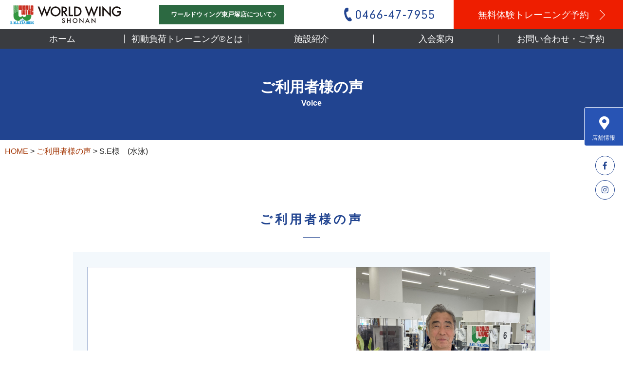

--- FILE ---
content_type: text/html; charset=UTF-8
request_url: https://www.worldwing-shonan.com/voice/1640/
body_size: 47203
content:
<!DOCTYPE html>
<head>
  <meta charset="UTF-8">
  <meta name="viewport" content="width=device-width, initial-scale=1.0, maximum-scale=1.0, minimum-scale=1.0">
  
 <link rel="shortcut icon" href="https://www.worldwing-shonan.com/wp-content/themes/wws/favicon.ico">
<link rel="stylesheet" type="text/css" href="https://www.worldwing-shonan.com/wp-content/themes/wws/style.css?230320">
<link href="https://fonts.googleapis.com/css2?family=Oswald&display=swap" rel="stylesheet">
<link href="https://cdnjs.cloudflare.com/ajax/libs/slick-carousel/1.9.0/slick-theme.css" rel="stylesheet">
<link href="https://use.fontawesome.com/releases/v5.6.1/css/all.css" rel="stylesheet">
<script src="https://ajax.googleapis.com/ajax/libs/jquery/3.2.1/jquery.min.js"></script>
<!-- Google Tag Manager -->

<script>(function(w,d,s,l,i){w[l]=w[l]||[];w[l].push({'gtm.start':

new Date().getTime(),event:'gtm.js'});var f=d.getElementsByTagName(s)[0],

j=d.createElement(s),dl=l!='dataLayer'?'&l='+l:'';j.async=true;j.src=

'https://www.googletagmanager.com/gtm.js?id='+i+dl;f.parentNode.insertBefore(j,f);

})(window,document,'script','dataLayer','GTM-WQ2J3MB');</script>

<!-- End Google Tag Manager -->
  
<!-- Google Tag Manager -->
<script>(function(w,d,s,l,i){w[l]=w[l]||[];w[l].push({'gtm.start':
new Date().getTime(),event:'gtm.js'});var f=d.getElementsByTagName(s)[0],
j=d.createElement(s),dl=l!='dataLayer'?'&l='+l:'';j.async=true;j.src=
'https://www.googletagmanager.com/gtm.js?id='+i+dl;f.parentNode.insertBefore(j,f);
})(window,document,'script','dataLayer','GTM-K2MX6RT');</script>
<!-- End Google Tag Manager -->
<script src="https://www.youtube.com/iframe_api"></script>

		<!-- All in One SEO 4.6.2 - aioseo.com -->
		<title>S.E様 (水泳) - ワールドウィング湘南</title>
		<meta name="robots" content="max-image-preview:large" />
		<link rel="canonical" href="https://www.worldwing-shonan.com/voice/1640/" />
		<meta name="generator" content="All in One SEO (AIOSEO) 4.6.2" />
		<meta property="og:locale" content="ja_JP" />
		<meta property="og:site_name" content="ワールドウィング湘南 -" />
		<meta property="og:type" content="article" />
		<meta property="og:title" content="S.E様 (水泳) - ワールドウィング湘南" />
		<meta property="og:url" content="https://www.worldwing-shonan.com/voice/1640/" />
		<meta property="article:published_time" content="2022-06-15T01:29:39+00:00" />
		<meta property="article:modified_time" content="2022-06-15T01:31:15+00:00" />
		<meta name="twitter:card" content="summary_large_image" />
		<meta name="twitter:title" content="S.E様 (水泳) - ワールドウィング湘南" />
		<script type="application/ld+json" class="aioseo-schema">
			{"@context":"https:\/\/schema.org","@graph":[{"@type":"BreadcrumbList","@id":"https:\/\/www.worldwing-shonan.com\/voice\/1640\/#breadcrumblist","itemListElement":[{"@type":"ListItem","@id":"https:\/\/www.worldwing-shonan.com\/#listItem","position":1,"name":"\u5bb6","item":"https:\/\/www.worldwing-shonan.com\/","nextItem":"https:\/\/www.worldwing-shonan.com\/voice\/1640\/#listItem"},{"@type":"ListItem","@id":"https:\/\/www.worldwing-shonan.com\/voice\/1640\/#listItem","position":2,"name":"S.E\u69d8\u3000(\u6c34\u6cf3)","previousItem":"https:\/\/www.worldwing-shonan.com\/#listItem"}]},{"@type":"Organization","@id":"https:\/\/www.worldwing-shonan.com\/#organization","name":"\u30ef\u30fc\u30eb\u30c9\u30a6\u30a3\u30f3\u30b0\u6e58\u5357","url":"https:\/\/www.worldwing-shonan.com\/"},{"@type":"WebPage","@id":"https:\/\/www.worldwing-shonan.com\/voice\/1640\/#webpage","url":"https:\/\/www.worldwing-shonan.com\/voice\/1640\/","name":"S.E\u69d8 (\u6c34\u6cf3) - \u30ef\u30fc\u30eb\u30c9\u30a6\u30a3\u30f3\u30b0\u6e58\u5357","inLanguage":"ja","isPartOf":{"@id":"https:\/\/www.worldwing-shonan.com\/#website"},"breadcrumb":{"@id":"https:\/\/www.worldwing-shonan.com\/voice\/1640\/#breadcrumblist"},"datePublished":"2022-06-15T10:29:39+09:00","dateModified":"2022-06-15T10:31:15+09:00"},{"@type":"WebSite","@id":"https:\/\/www.worldwing-shonan.com\/#website","url":"https:\/\/www.worldwing-shonan.com\/","name":"\u30ef\u30fc\u30eb\u30c9\u30a6\u30a3\u30f3\u30b0\u6e58\u5357","inLanguage":"ja","publisher":{"@id":"https:\/\/www.worldwing-shonan.com\/#organization"}}]}
		</script>
		<!-- All in One SEO -->

<script type="text/javascript">
/* <![CDATA[ */
window._wpemojiSettings = {"baseUrl":"https:\/\/s.w.org\/images\/core\/emoji\/15.0.3\/72x72\/","ext":".png","svgUrl":"https:\/\/s.w.org\/images\/core\/emoji\/15.0.3\/svg\/","svgExt":".svg","source":{"concatemoji":"https:\/\/www.worldwing-shonan.com\/wp-includes\/js\/wp-emoji-release.min.js?ver=6.5.3"}};
/*! This file is auto-generated */
!function(i,n){var o,s,e;function c(e){try{var t={supportTests:e,timestamp:(new Date).valueOf()};sessionStorage.setItem(o,JSON.stringify(t))}catch(e){}}function p(e,t,n){e.clearRect(0,0,e.canvas.width,e.canvas.height),e.fillText(t,0,0);var t=new Uint32Array(e.getImageData(0,0,e.canvas.width,e.canvas.height).data),r=(e.clearRect(0,0,e.canvas.width,e.canvas.height),e.fillText(n,0,0),new Uint32Array(e.getImageData(0,0,e.canvas.width,e.canvas.height).data));return t.every(function(e,t){return e===r[t]})}function u(e,t,n){switch(t){case"flag":return n(e,"\ud83c\udff3\ufe0f\u200d\u26a7\ufe0f","\ud83c\udff3\ufe0f\u200b\u26a7\ufe0f")?!1:!n(e,"\ud83c\uddfa\ud83c\uddf3","\ud83c\uddfa\u200b\ud83c\uddf3")&&!n(e,"\ud83c\udff4\udb40\udc67\udb40\udc62\udb40\udc65\udb40\udc6e\udb40\udc67\udb40\udc7f","\ud83c\udff4\u200b\udb40\udc67\u200b\udb40\udc62\u200b\udb40\udc65\u200b\udb40\udc6e\u200b\udb40\udc67\u200b\udb40\udc7f");case"emoji":return!n(e,"\ud83d\udc26\u200d\u2b1b","\ud83d\udc26\u200b\u2b1b")}return!1}function f(e,t,n){var r="undefined"!=typeof WorkerGlobalScope&&self instanceof WorkerGlobalScope?new OffscreenCanvas(300,150):i.createElement("canvas"),a=r.getContext("2d",{willReadFrequently:!0}),o=(a.textBaseline="top",a.font="600 32px Arial",{});return e.forEach(function(e){o[e]=t(a,e,n)}),o}function t(e){var t=i.createElement("script");t.src=e,t.defer=!0,i.head.appendChild(t)}"undefined"!=typeof Promise&&(o="wpEmojiSettingsSupports",s=["flag","emoji"],n.supports={everything:!0,everythingExceptFlag:!0},e=new Promise(function(e){i.addEventListener("DOMContentLoaded",e,{once:!0})}),new Promise(function(t){var n=function(){try{var e=JSON.parse(sessionStorage.getItem(o));if("object"==typeof e&&"number"==typeof e.timestamp&&(new Date).valueOf()<e.timestamp+604800&&"object"==typeof e.supportTests)return e.supportTests}catch(e){}return null}();if(!n){if("undefined"!=typeof Worker&&"undefined"!=typeof OffscreenCanvas&&"undefined"!=typeof URL&&URL.createObjectURL&&"undefined"!=typeof Blob)try{var e="postMessage("+f.toString()+"("+[JSON.stringify(s),u.toString(),p.toString()].join(",")+"));",r=new Blob([e],{type:"text/javascript"}),a=new Worker(URL.createObjectURL(r),{name:"wpTestEmojiSupports"});return void(a.onmessage=function(e){c(n=e.data),a.terminate(),t(n)})}catch(e){}c(n=f(s,u,p))}t(n)}).then(function(e){for(var t in e)n.supports[t]=e[t],n.supports.everything=n.supports.everything&&n.supports[t],"flag"!==t&&(n.supports.everythingExceptFlag=n.supports.everythingExceptFlag&&n.supports[t]);n.supports.everythingExceptFlag=n.supports.everythingExceptFlag&&!n.supports.flag,n.DOMReady=!1,n.readyCallback=function(){n.DOMReady=!0}}).then(function(){return e}).then(function(){var e;n.supports.everything||(n.readyCallback(),(e=n.source||{}).concatemoji?t(e.concatemoji):e.wpemoji&&e.twemoji&&(t(e.twemoji),t(e.wpemoji)))}))}((window,document),window._wpemojiSettings);
/* ]]> */
</script>
<link rel='stylesheet' id='colorbox-css' href='https://www.worldwing-shonan.com/wp-content/plugins/wp-colorbox/example5/colorbox.css?ver=6.5.3' type='text/css' media='all' />
<style id='wp-emoji-styles-inline-css' type='text/css'>

	img.wp-smiley, img.emoji {
		display: inline !important;
		border: none !important;
		box-shadow: none !important;
		height: 1em !important;
		width: 1em !important;
		margin: 0 0.07em !important;
		vertical-align: -0.1em !important;
		background: none !important;
		padding: 0 !important;
	}
</style>
<link rel='stylesheet' id='wp-block-library-css' href='https://www.worldwing-shonan.com/wp-includes/css/dist/block-library/style.min.css?ver=6.5.3' type='text/css' media='all' />
<style id='classic-theme-styles-inline-css' type='text/css'>
/*! This file is auto-generated */
.wp-block-button__link{color:#fff;background-color:#32373c;border-radius:9999px;box-shadow:none;text-decoration:none;padding:calc(.667em + 2px) calc(1.333em + 2px);font-size:1.125em}.wp-block-file__button{background:#32373c;color:#fff;text-decoration:none}
</style>
<style id='global-styles-inline-css' type='text/css'>
body{--wp--preset--color--black: #000000;--wp--preset--color--cyan-bluish-gray: #abb8c3;--wp--preset--color--white: #ffffff;--wp--preset--color--pale-pink: #f78da7;--wp--preset--color--vivid-red: #cf2e2e;--wp--preset--color--luminous-vivid-orange: #ff6900;--wp--preset--color--luminous-vivid-amber: #fcb900;--wp--preset--color--light-green-cyan: #7bdcb5;--wp--preset--color--vivid-green-cyan: #00d084;--wp--preset--color--pale-cyan-blue: #8ed1fc;--wp--preset--color--vivid-cyan-blue: #0693e3;--wp--preset--color--vivid-purple: #9b51e0;--wp--preset--gradient--vivid-cyan-blue-to-vivid-purple: linear-gradient(135deg,rgba(6,147,227,1) 0%,rgb(155,81,224) 100%);--wp--preset--gradient--light-green-cyan-to-vivid-green-cyan: linear-gradient(135deg,rgb(122,220,180) 0%,rgb(0,208,130) 100%);--wp--preset--gradient--luminous-vivid-amber-to-luminous-vivid-orange: linear-gradient(135deg,rgba(252,185,0,1) 0%,rgba(255,105,0,1) 100%);--wp--preset--gradient--luminous-vivid-orange-to-vivid-red: linear-gradient(135deg,rgba(255,105,0,1) 0%,rgb(207,46,46) 100%);--wp--preset--gradient--very-light-gray-to-cyan-bluish-gray: linear-gradient(135deg,rgb(238,238,238) 0%,rgb(169,184,195) 100%);--wp--preset--gradient--cool-to-warm-spectrum: linear-gradient(135deg,rgb(74,234,220) 0%,rgb(151,120,209) 20%,rgb(207,42,186) 40%,rgb(238,44,130) 60%,rgb(251,105,98) 80%,rgb(254,248,76) 100%);--wp--preset--gradient--blush-light-purple: linear-gradient(135deg,rgb(255,206,236) 0%,rgb(152,150,240) 100%);--wp--preset--gradient--blush-bordeaux: linear-gradient(135deg,rgb(254,205,165) 0%,rgb(254,45,45) 50%,rgb(107,0,62) 100%);--wp--preset--gradient--luminous-dusk: linear-gradient(135deg,rgb(255,203,112) 0%,rgb(199,81,192) 50%,rgb(65,88,208) 100%);--wp--preset--gradient--pale-ocean: linear-gradient(135deg,rgb(255,245,203) 0%,rgb(182,227,212) 50%,rgb(51,167,181) 100%);--wp--preset--gradient--electric-grass: linear-gradient(135deg,rgb(202,248,128) 0%,rgb(113,206,126) 100%);--wp--preset--gradient--midnight: linear-gradient(135deg,rgb(2,3,129) 0%,rgb(40,116,252) 100%);--wp--preset--font-size--small: 13px;--wp--preset--font-size--medium: 20px;--wp--preset--font-size--large: 36px;--wp--preset--font-size--x-large: 42px;--wp--preset--spacing--20: 0.44rem;--wp--preset--spacing--30: 0.67rem;--wp--preset--spacing--40: 1rem;--wp--preset--spacing--50: 1.5rem;--wp--preset--spacing--60: 2.25rem;--wp--preset--spacing--70: 3.38rem;--wp--preset--spacing--80: 5.06rem;--wp--preset--shadow--natural: 6px 6px 9px rgba(0, 0, 0, 0.2);--wp--preset--shadow--deep: 12px 12px 50px rgba(0, 0, 0, 0.4);--wp--preset--shadow--sharp: 6px 6px 0px rgba(0, 0, 0, 0.2);--wp--preset--shadow--outlined: 6px 6px 0px -3px rgba(255, 255, 255, 1), 6px 6px rgba(0, 0, 0, 1);--wp--preset--shadow--crisp: 6px 6px 0px rgba(0, 0, 0, 1);}:where(.is-layout-flex){gap: 0.5em;}:where(.is-layout-grid){gap: 0.5em;}body .is-layout-flex{display: flex;}body .is-layout-flex{flex-wrap: wrap;align-items: center;}body .is-layout-flex > *{margin: 0;}body .is-layout-grid{display: grid;}body .is-layout-grid > *{margin: 0;}:where(.wp-block-columns.is-layout-flex){gap: 2em;}:where(.wp-block-columns.is-layout-grid){gap: 2em;}:where(.wp-block-post-template.is-layout-flex){gap: 1.25em;}:where(.wp-block-post-template.is-layout-grid){gap: 1.25em;}.has-black-color{color: var(--wp--preset--color--black) !important;}.has-cyan-bluish-gray-color{color: var(--wp--preset--color--cyan-bluish-gray) !important;}.has-white-color{color: var(--wp--preset--color--white) !important;}.has-pale-pink-color{color: var(--wp--preset--color--pale-pink) !important;}.has-vivid-red-color{color: var(--wp--preset--color--vivid-red) !important;}.has-luminous-vivid-orange-color{color: var(--wp--preset--color--luminous-vivid-orange) !important;}.has-luminous-vivid-amber-color{color: var(--wp--preset--color--luminous-vivid-amber) !important;}.has-light-green-cyan-color{color: var(--wp--preset--color--light-green-cyan) !important;}.has-vivid-green-cyan-color{color: var(--wp--preset--color--vivid-green-cyan) !important;}.has-pale-cyan-blue-color{color: var(--wp--preset--color--pale-cyan-blue) !important;}.has-vivid-cyan-blue-color{color: var(--wp--preset--color--vivid-cyan-blue) !important;}.has-vivid-purple-color{color: var(--wp--preset--color--vivid-purple) !important;}.has-black-background-color{background-color: var(--wp--preset--color--black) !important;}.has-cyan-bluish-gray-background-color{background-color: var(--wp--preset--color--cyan-bluish-gray) !important;}.has-white-background-color{background-color: var(--wp--preset--color--white) !important;}.has-pale-pink-background-color{background-color: var(--wp--preset--color--pale-pink) !important;}.has-vivid-red-background-color{background-color: var(--wp--preset--color--vivid-red) !important;}.has-luminous-vivid-orange-background-color{background-color: var(--wp--preset--color--luminous-vivid-orange) !important;}.has-luminous-vivid-amber-background-color{background-color: var(--wp--preset--color--luminous-vivid-amber) !important;}.has-light-green-cyan-background-color{background-color: var(--wp--preset--color--light-green-cyan) !important;}.has-vivid-green-cyan-background-color{background-color: var(--wp--preset--color--vivid-green-cyan) !important;}.has-pale-cyan-blue-background-color{background-color: var(--wp--preset--color--pale-cyan-blue) !important;}.has-vivid-cyan-blue-background-color{background-color: var(--wp--preset--color--vivid-cyan-blue) !important;}.has-vivid-purple-background-color{background-color: var(--wp--preset--color--vivid-purple) !important;}.has-black-border-color{border-color: var(--wp--preset--color--black) !important;}.has-cyan-bluish-gray-border-color{border-color: var(--wp--preset--color--cyan-bluish-gray) !important;}.has-white-border-color{border-color: var(--wp--preset--color--white) !important;}.has-pale-pink-border-color{border-color: var(--wp--preset--color--pale-pink) !important;}.has-vivid-red-border-color{border-color: var(--wp--preset--color--vivid-red) !important;}.has-luminous-vivid-orange-border-color{border-color: var(--wp--preset--color--luminous-vivid-orange) !important;}.has-luminous-vivid-amber-border-color{border-color: var(--wp--preset--color--luminous-vivid-amber) !important;}.has-light-green-cyan-border-color{border-color: var(--wp--preset--color--light-green-cyan) !important;}.has-vivid-green-cyan-border-color{border-color: var(--wp--preset--color--vivid-green-cyan) !important;}.has-pale-cyan-blue-border-color{border-color: var(--wp--preset--color--pale-cyan-blue) !important;}.has-vivid-cyan-blue-border-color{border-color: var(--wp--preset--color--vivid-cyan-blue) !important;}.has-vivid-purple-border-color{border-color: var(--wp--preset--color--vivid-purple) !important;}.has-vivid-cyan-blue-to-vivid-purple-gradient-background{background: var(--wp--preset--gradient--vivid-cyan-blue-to-vivid-purple) !important;}.has-light-green-cyan-to-vivid-green-cyan-gradient-background{background: var(--wp--preset--gradient--light-green-cyan-to-vivid-green-cyan) !important;}.has-luminous-vivid-amber-to-luminous-vivid-orange-gradient-background{background: var(--wp--preset--gradient--luminous-vivid-amber-to-luminous-vivid-orange) !important;}.has-luminous-vivid-orange-to-vivid-red-gradient-background{background: var(--wp--preset--gradient--luminous-vivid-orange-to-vivid-red) !important;}.has-very-light-gray-to-cyan-bluish-gray-gradient-background{background: var(--wp--preset--gradient--very-light-gray-to-cyan-bluish-gray) !important;}.has-cool-to-warm-spectrum-gradient-background{background: var(--wp--preset--gradient--cool-to-warm-spectrum) !important;}.has-blush-light-purple-gradient-background{background: var(--wp--preset--gradient--blush-light-purple) !important;}.has-blush-bordeaux-gradient-background{background: var(--wp--preset--gradient--blush-bordeaux) !important;}.has-luminous-dusk-gradient-background{background: var(--wp--preset--gradient--luminous-dusk) !important;}.has-pale-ocean-gradient-background{background: var(--wp--preset--gradient--pale-ocean) !important;}.has-electric-grass-gradient-background{background: var(--wp--preset--gradient--electric-grass) !important;}.has-midnight-gradient-background{background: var(--wp--preset--gradient--midnight) !important;}.has-small-font-size{font-size: var(--wp--preset--font-size--small) !important;}.has-medium-font-size{font-size: var(--wp--preset--font-size--medium) !important;}.has-large-font-size{font-size: var(--wp--preset--font-size--large) !important;}.has-x-large-font-size{font-size: var(--wp--preset--font-size--x-large) !important;}
.wp-block-navigation a:where(:not(.wp-element-button)){color: inherit;}
:where(.wp-block-post-template.is-layout-flex){gap: 1.25em;}:where(.wp-block-post-template.is-layout-grid){gap: 1.25em;}
:where(.wp-block-columns.is-layout-flex){gap: 2em;}:where(.wp-block-columns.is-layout-grid){gap: 2em;}
.wp-block-pullquote{font-size: 1.5em;line-height: 1.6;}
</style>
<link rel='stylesheet' id='contact-form-7-css' href='https://www.worldwing-shonan.com/wp-content/plugins/contact-form-7/includes/css/styles.css?ver=5.9.8' type='text/css' media='all' />
<link rel='stylesheet' id='wp-pagenavi-css' href='https://www.worldwing-shonan.com/wp-content/plugins/wp-pagenavi/pagenavi-css.css?ver=2.70' type='text/css' media='all' />
<link rel='stylesheet' id='dtpicker-css' href='https://www.worldwing-shonan.com/wp-content/plugins/date-time-picker-field/assets/js/vendor/datetimepicker/jquery.datetimepicker.min.css?ver=6.5.3' type='text/css' media='all' />
<script type="text/javascript" src="https://www.worldwing-shonan.com/wp-includes/js/jquery/jquery.min.js?ver=3.7.1" id="jquery-core-js"></script>
<script type="text/javascript" src="https://www.worldwing-shonan.com/wp-includes/js/jquery/jquery-migrate.min.js?ver=3.4.1" id="jquery-migrate-js"></script>
<script type="text/javascript" src="https://www.worldwing-shonan.com/wp-content/plugins/wp-colorbox/jquery.colorbox-min.js?ver=1.1.5" id="colorbox-js"></script>
<script type="text/javascript" src="https://www.worldwing-shonan.com/wp-content/plugins/wp-colorbox/wp-colorbox.js?ver=1.1.5" id="wp-colorbox-js"></script>
<link rel="https://api.w.org/" href="https://www.worldwing-shonan.com/wp-json/" /><link rel="EditURI" type="application/rsd+xml" title="RSD" href="https://www.worldwing-shonan.com/xmlrpc.php?rsd" />
<meta name="generator" content="WordPress 6.5.3" />
<link rel='shortlink' href='https://www.worldwing-shonan.com/?p=1640' />
<link rel="alternate" type="application/json+oembed" href="https://www.worldwing-shonan.com/wp-json/oembed/1.0/embed?url=https%3A%2F%2Fwww.worldwing-shonan.com%2Fvoice%2F1640%2F" />
<link rel="alternate" type="text/xml+oembed" href="https://www.worldwing-shonan.com/wp-json/oembed/1.0/embed?url=https%3A%2F%2Fwww.worldwing-shonan.com%2Fvoice%2F1640%2F&#038;format=xml" />
<meta property="og:title" content="S.E様　(水泳)" />
<meta property="og:description" content="" />
<meta property="og:type" content="article" />
<meta property="og:url" content="https://www.worldwing-shonan.com/voice/1640/" />
<meta property="og:image" content="" />
<meta property="og:site_name" content="ワールドウィング湘南" />
<meta name="twitter:card" content="summary_large_image" />
<meta name="twitter:site" content="" />
<meta property="og:locale" content="ja_JP" />
		<style type="text/css" id="wp-custom-css">
			.grecaptcha-badge { visibility: hidden; }
.page-id-41 .grecaptcha-badge { visibility: visible; }
.page-id-33 .grecaptcha-badge { visibility: visible; }
.page-id-45 .grecaptcha-badge { visibility: visible; }		</style>
		
<!-- Google tag (gtag.js) -->
<script async src="https://www.googletagmanager.com/gtag/js?id=UA-249500331-1"></script>
<script>
  window.dataLayer = window.dataLayer || [];
  function gtag(){dataLayer.push(arguments);}
  gtag('js', new Date());

  gtag('config', 'UA-249500331-1');
</script>
<!-- Google tag (gtag.js) -->
<script async src="https://www.googletagmanager.com/gtag/js?id=G-KPZQ8770TY"></script>
<script>
  window.dataLayer = window.dataLayer || [];
  function gtag(){dataLayer.push(arguments);}
  gtag('js', new Date());

  gtag('config', 'G-KPZQ8770TY');
</script>

<!-- Google tag (gtag.js) -->
<script async src="https://www.googletagmanager.com/gtag/js?id=AW-11022751020"></script>
<script>
  window.dataLayer = window.dataLayer || [];
  function gtag(){dataLayer.push(arguments);}
  gtag('js', new Date());

  gtag('config', 'AW-11022751020');
</script>
</head>

<body class="voice-template-default single single-voice postid-1640">
<!-- Google Tag Manager (noscript) -->

<noscript><iframe src="https://www.googletagmanager.com/ns.html?id=GTM-WQ2J3MB"

height="0" width="0" style="display:none;visibility:hidden"></iframe></noscript>
<!-- End Google Tag Manager (noscript) -->  

<!-- Google Tag Manager (noscript) -->
<noscript><iframe src="https://www.googletagmanager.com/ns.html?id=GTM-K2MX6RT"
height="0" width="0" style="display:none;visibility:hidden"></iframe></noscript>
<!-- End Google Tag Manager (noscript) -->


<header id="header" class="block site-header">
  <div class="head-top">
    <figure><a href="https://www.worldwing-shonan.com"><img class="logo" src="https://www.worldwing-shonan.com/wp-content/themes/wws/images/logo.svg" alt="ワールドウィング湘南"></a></figure>
    <ul class="head-link-btn dis-pc">
      <li><a href="https://www.worldwing-higashitotsuka.com/" class="btn-03" target="_blank">ワールドウィング東戸塚店について</a></li>
    </ul>
    <ul class="head-contact-list">
      <li class="tel-num dis-pc"><a href="tel:0466-47-7955"><img src="https://www.worldwing-shonan.com/wp-content/themes/wws/images/tel_num.svg?200920" alt="電話番号"></a></li>
      <li class="contact-btn dis-pc"><a href="https://www.worldwing-shonan.com/guide/#reserve">無料体験トレーニング予約</a></li>
    </ul>
  </div>
  <nav class="nav-list-02" style="opacity: 1;">
    <ul>
      <li> <a href="https://www.worldwing-shonan.com#access">        <div class="access-icon-02"><i class="fas fa-map-marker-alt"></i>
          <p class="nav-txt-02">店舗情報</p>
        </div>
        </a> </li>
      <a href="https://www.facebook.com/wwshonan" target="_blank"><li class="btnSns_fb"><i class="fab fa-facebook-f"></i></li></a>
      <a href="https://www.instagram.com/worldwing_shonan_h.totsuka/" target="_blank"><li class="btnSns_insta"><i class="fab fa-instagram"></i></li></a>
    </ul>
  </nav>
  <nav class="dis-pc">
    <ul class="nav-list-01">
      <li><a href="https://www.worldwing-shonan.com">ホーム</a></li>
      <li><span>初動負荷トレーニング®とは</span>
        <ul>
          <li><a href="https://www.worldwing-shonan.com/about/">初動負荷トレーニング®とは</a></li>
          <li><a href="https://www.worldwing-shonan.com/founder/">小山裕史博士のご紹介</a></li>
          <li><a href="https://www.worldwing-shonan.com/bemolo/">BeMoLo®シューズ</a></li>
          <li><a href="https://www.worldwing-shonan.com/message/">代表挨拶</a></li>
        </ul>
      </li>
      <li><span>施設紹介</span>
        <ul>
                <li><a href="https://www.worldwing-shonan.com/facility/">施設紹介</a></li>
                <li><a href="https://www.worldwing-shonan.com/machine/">設置マシンについて</a></li>
                <li><a href="https://www.worldwing-shonan.com/staff/">スタッフ紹介</a></li>
              </ul>
      </li>
      <li><span>入会案内</span>
        <ul>
                <li><a href="https://www.worldwing-shonan.com/price/">入会・料金案内</a>
                <li><a href="https://www.worldwing-shonan.com/terms/">会員規約</a> </li>
        </ul>
      </li>
      <li><span>お問い合わせ・ご予約</span>
        <ul>
                <li><a href="https://www.worldwing-shonan.com/contact/">お問い合わせ</a></li>
                <li><a href="https://www.worldwing-shonan.com/guide/#reserve">体験のご予約</a></li>
                <li><a href="https://www.worldwing-shonan.com/admission/">入会手続きのご予約</a></li>
                <li><a href="https://www.worldwing-shonan.com/faq/">よくあるご質問</a></li>
              </ul>
      </li>
    </ul>
  </nav>
  <div class="sp-nav dis-sp">
    <div class="sp-nav-inner">
      <div class="nav">
        <div class="nav_inner"> <span></span> <span></span> <span></span> </div>
        <p class="nav-txt">メニュー</p>
      </div>
      <div class="navigation">
        <div class="navigation-inner">
          <div class="sitemap-wrapper">
            <div class="sitemap-list-cont">
              <h3><a href="https://www.worldwing-shonan.com">ホーム</a></h3>
            </div>
            <div class="sitemap-list-cont">
              <h3>初動負荷トレーニング®とは<i class="fas fa-chevron-down dis-sp"></i></h3>
              <ul>
                <li><a href="https://www.worldwing-shonan.com/about/">初動負荷トレーニング®とは</a></li>
                <li><a href="https://www.worldwing-shonan.com/founder/">小山裕史博士のご紹介</a></li>
                <li><a href="https://www.worldwing-shonan.com/bemolo/">BeMoLo®シューズ</a></li>
                <li><a href="https://www.worldwing-shonan.com/message/">代表挨拶</a></li>
              </ul>
            </div>
            <div class="sitemap-list-cont">
              <h3>施設紹介<i class="fas fa-chevron-down dis-sp"></i></h3>
              <ul>
                <li><a href="https://www.worldwing-shonan.com/facility/">施設紹介</a></li>
                <li><a href="https://www.worldwing-shonan.com/machine/">設置マシンについて</a></li>
                <li><a href="https://www.worldwing-shonan.com/staff/">スタッフ紹介</a></li>
              </ul>
            </div>
            <div class="sitemap-list-cont">
              <h3>入会案内<i class="fas fa-chevron-down dis-sp"></i></h3>
              <ul>
                <li><a href="https://www.worldwing-shonan.com/price/">入会・料金案内</a>
                <li><a href="https://www.worldwing-shonan.com/terms/">会員規約</a> </li>
              </ul>
            </div>
            <div class="sitemap-list-cont">
              <h3>お問い合わせ・ご予約<i class="fas fa-chevron-down dis-sp"></i></h3>
              <ul>
                <li><a href="https://www.worldwing-shonan.com/contact/">お問い合わせ</a></li>
                <li><a href="https://www.worldwing-shonan.com/guide/#reserve">体験のご予約</a></li>
                <li><a href="https://www.worldwing-shonan.com/admission/">入会手続きのご予約</a></li>
                <li><a href="https://www.worldwing-shonan.com/faq/">よくあるご質問</a></li>
              </ul>
            </div>
            <div class="sitemap-list-cont">
              <h3>その他のコンテンツ<i class="fas fa-chevron-down dis-sp"></i></h3>
              <ul>
                <li><a href="https://www.worldwing-shonan.com/news/">お知らせ</a></li>
                <li><a href="https://www.worldwing-shonan.com/voice/">ご利用者様の声</a></li>
                <li><a href="https://www.worldwing-shonan.com/company/">会社概要</a></li>
                <li><a href="https://www.worldwing-shonan.com/recruit/">採用情報</a></li>
                <li><a href="https://www.worldwing-shonan.com/privacy/">プライバシーポリシー</a></li>
                <li><a href="https://www.worldwing-shonan.com/sitemap/">サイトマップ</a></li>
              </ul>
            </div>
            <ul class="head-link-btn">
                <li><a href="https://www.worldwing-higashitotsuka.com/" class="btn-03" target="_blank">ワールドウィング東戸塚店について</a></li>
              </ul>
          </div>
        </div>
      </div>
      <a href="https://www.worldwing-shonan.com#access">      <div class="access-icon"> <i class="fas fa-map-marker-alt"></i>
        <p class="nav-txt">店舗情報</p>
      </div>
      </a> </div>
  </div>
</header>
<div class="container">
<main class="contents">
<section class="sub-header">
  <div class="sub-head-tit">
    <h1>ご利用者様の声<span>Voice</span></h1>
  </div>
  <div class="topic_pass">
     <div class="breadcrumb-area">
<!-- Breadcrumb NavXT 7.3.0 -->
<span property="itemListElement" typeof="ListItem"><a property="item" typeof="WebPage" title="Go to ワールドウィング湘南." href="https://www.worldwing-shonan.com" class="home" ><span property="name">HOME</span></a><meta property="position" content="1"></span> &gt; <span property="itemListElement" typeof="ListItem"><a property="item" typeof="WebPage" title="ご利用者様の声へ移動する" href="https://www.worldwing-shonan.com/voice/" class="archive post-voice-archive" ><span property="name">ご利用者様の声</span></a><meta property="position" content="2"></span> &gt; <span property="itemListElement" typeof="ListItem"><span property="name" class="post post-voice current-item">S.E様　(水泳)</span><meta property="url" content="https://www.worldwing-shonan.com/voice/1640/"><meta property="position" content="3"></span></div>
    </div>
</section>
<section>
<div class="section-white">
<div class="contents-wrap">
<div class="h2-sub-cont">
  <h2>ご利用者様の声</h2>
</div>
<div class="voice-cont">
  <div class="voice-header">
  <div class="voice-h3-cont">
    <h3>S.E様　(水泳)</h3>
  </div>
  <div class="voice-img"><img width="825" height="1024" src="https://www.worldwing-shonan.com/wp-content/uploads/2022/06/遠藤だんな様.jpg" class="attachment-large size-large" alt="" decoding="async" fetchpriority="high" /></div>
  </div>
  <div class="voice-txt">
    <h2>1.初動負荷トレーニング®を行った目的はなんですか？</h2><br />
<br />
今まで大病もなく過ごしてきましたが、60歳を過ぎたあたりから血圧や高コレステロールなど身体に異変が出てきました。<br />
もともと身体が硬く、特に股関節の硬さは以前から気になっていましたし、歩行中につまずくことも度々ありました。<br />
80歳になっても元気で海外旅行に行けるようになりたいですね。<br />
<br />
&nbsp;<br />
<br />
<h2>2.入会したきっかけ</h2><br />
<br />
妻が膝関節症で初動負荷トレーニングを9年間ぐらい続けていて、<br />
効果を身近に感じていたので湘南店ができたのを機会に入会しました。<br />
<br />
&nbsp;<br />
<br />
<h2>3.初動負荷トレーニング®で実感した効果</h2><br />
<br />
10年以上プールで泳いでいるのですが、初動負荷トレーニングをした後で泳ぐと腕が前に伸びるようになって、<br />
長く泳いでも疲れを感じなくなりました。<br />
<br />
&nbsp;<br />
<br />
<h2>4.今後の目標</h2><br />
<br />
初動負荷トレーニングは全身のストレッチをしたみたいで本当に気持ちが良いです。<br />
あと10年は健康で泳ぎたいと思っていますので週4日は通うように努力します。<br />
そして股関節をもっと柔らかくして、毎年孫たちと行っているスキー旅行で華麗な(笑)<br />
スキーテクニックを孫たちに見せられるように頑張ろうと思います。</div>
</div>
</div>
</div> 
</section>
<section>
<div class="section-white">
<div class="contents-wrap">
  <div class="h2-sub-cont">
  <h2>Others</h2>
</div>
  <div class="items"> 
      <div class="item-33"><a href="https://www.worldwing-shonan.com/voice/1889/" class="top-menu-btn-02">
      <figure>
        <img width="845" height="1024" src="https://www.worldwing-shonan.com/wp-content/uploads/2023/04/IMG-0529.jpg" class="attachment-large size-large" alt="" decoding="async" loading="lazy" />      </figure>
      <figcaption>
        <dl>
          <dt>T.T様</dt>
          <dd>サーフィンやヨットでも海の上での安定感が増して、動き方も細かな細胞まで動かせているような感覚があります。</dd>
        </dl>
        <p class="link-readmore">READ MORE</p>
      </figcaption>
      </a> </div>
        <div class="item-33"><a href="https://www.worldwing-shonan.com/voice/1751/" class="top-menu-btn-02">
      <figure>
        <img width="572" height="657" src="https://www.worldwing-shonan.com/wp-content/uploads/2022/10/今井さん４.jpg" class="attachment-large size-large" alt="" decoding="async" loading="lazy" />      </figure>
      <figcaption>
        <dl>
          <dt>M.I様</dt>
          <dd>初動負荷トレーニングを続けて、さらにサーフィンの動作がスムーズになるよう頑張りたいです。</dd>
        </dl>
        <p class="link-readmore">READ MORE</p>
      </figcaption>
      </a> </div>
        <div class="item-33"><a href="https://www.worldwing-shonan.com/voice/1716/" class="top-menu-btn-02">
      <figure>
        <img width="595" height="651" src="https://www.worldwing-shonan.com/wp-content/uploads/2022/08/松元さん写真.png" class="attachment-large size-large" alt="" decoding="async" loading="lazy" />      </figure>
      <figcaption>
        <dl>
          <dt>Y.M様　K.M様</dt>
          <dd>なるべく長くこのトレーニングを続けて、医者も驚くQOLの維持向上に努めていこうと思います。</dd>
        </dl>
        <p class="link-readmore">READ MORE</p>
      </figcaption>
      </a> </div>
      </div>
   <a href="https://www.worldwing-shonan.com/voice/" class="btn-01">もっと読む</a>
  </section>
  <section>
  <div class="section-banner">
    <div class="contents-wrap">
      <div class="banner-cont-01">
        <h3>無料体験トレーニング随時受付中 !</h3>
        <ul class="banner-info-cont">
          <li class="banner-logo"><img src="https://www.worldwing-shonan.com/wp-content/themes/wws/images/logo.svg"></li>
          <li class="banner-txt">60〜90分の無料体験トレーニング、随時受付中です。<br>
            ぜひお気軽にお申し込みください。</li>
        </ul>
        <ul class="banner-contact-cont">
          <li> <a href="tel:0466-47-7955">
            <dl>
              <dt class="tel-num-icon"><img src="https://www.worldwing-shonan.com/wp-content/themes/wws/images/tel-icon.svg"></dt>
              <dd><img src="https://www.worldwing-shonan.com/wp-content/themes/wws/images/tel_num_02.svg"></dd>
            </dl>
            </a> </li>
          <li> <a href="https://www.worldwing-shonan.com/guide/#reserve">
            <dl>
              <dt><i class="fas fa-paper-plane"></i></dt>
              <dd>ご予約はこちら</dd>
            </dl>
            </a> </li>
        </ul>
      </div>
    </div>
  </div>
</section>
  </main>
  <div class="pagetop"><a href="#">
    <div class="arrow-top"></div>
    </a></div>
</div>
<footer id="footer">
  <div class="wrapper">
    <div class="contents-wrap">
      <div class="f-block clearfix">
        <div class="sitemap-wrapper f-block">
          <div class="sitemap-list-cont">
            <h3><a href="https://www.worldwing-shonan.com">ホーム</a></h3>
          </div>
          <div class="sitemap-list-cont">
            <h3>初動負荷トレーニング®とは<i class="fas fa-chevron-down dis-sp"></i></h3>
            <ul>
              <li><a href="https://www.worldwing-shonan.com/about/">初動負荷トレーニング®とは</a></li>
              <li><a href="https://www.worldwing-shonan.com/founder/">小山裕史博士のご紹介</a></li>
              <li><a href="https://www.worldwing-shonan.com/bemolo/">BeMoLo®シューズ</a></li>
              <li><a href="https://www.worldwing-shonan.com/message/">代表挨拶</a></li>
            </ul>
          </div>
          <div class="sitemap-list-cont">
            <h3>施設紹介<i class="fas fa-chevron-down dis-sp"></i></h3>
            <ul>
              <li><a href="https://www.worldwing-shonan.com/facility/">施設紹介</a></li>
                <li><a href="https://www.worldwing-shonan.com/machine/">設置マシンについて</a></li>
                <li><a href="https://www.worldwing-shonan.com/staff/">スタッフ紹介</a></li>
            </ul>
          </div>
          <div class="sitemap-list-cont">
            <h3>入会案内<i class="fas fa-chevron-down dis-sp"></i></h3>
            <ul>
                <li><a href="https://www.worldwing-shonan.com/price/">入会・料金案内</a>
                <li><a href="https://www.worldwing-shonan.com/terms/">会員規約</a> </li>
            </ul>
          </div>
          <div class="sitemap-list-cont">
            <h3>お問い合わせ・ご予約<i class="fas fa-chevron-down dis-sp"></i></h3>
            <ul>
              <li><a href="https://www.worldwing-shonan.com/contact/">お問い合わせ</a></li>
                <li><a href="https://www.worldwing-shonan.com/guide/#reserve">体験のご予約</a></li>
                <li><a href="https://www.worldwing-shonan.com/admission/">入会手続きのご予約</a></li>
                <li><a href="https://www.worldwing-shonan.com/faq/">よくあるご質問</a></li>
            </ul>
          </div>
          <div class="sitemap-list-cont">
            <h3>お知らせ・ご利用者様の声<i class="fas fa-chevron-down dis-sp"></i></h3>
            <ul>
              <li><a href="https://www.worldwing-shonan.com/news/">お知らせ</a></li>
                <li><a href="https://www.worldwing-shonan.com/voice/">ご利用者様の声</a></li>
            </ul>
          </div>
          <div class="sitemap-list-cont">
            <h3>会社情報<i class="fas fa-chevron-down dis-sp"></i></h3>
            <ul>
              <li><a href="https://www.worldwing-shonan.com/company/">会社概要</a></li>
                <li><a href="https://www.worldwing-shonan.com/recruit/">採用情報</a></li>
            </ul>
          </div>
          <div class="sitemap-list-cont">
            <h3>その他のコンテンツ<i class="fas fa-chevron-down dis-sp"></i></h3>
            <ul>
              <li><a href="https://www.worldwing-shonan.com/privacy/">プライバシーポリシー</a></li>
                <li><a href="https://www.worldwing-shonan.com/sitemap/">サイトマップ</a></li>
            </ul>
          </div>
        </div>
      </div>
      <div class="round-btn-cont"><a class="round-btn" href="http://www.bmlt-worldwing.com/" target="_blank">ワールドウィングエンタープライズ</a></div>
    </div>
  </div>
  <ul class="f-fixed-btn">
    <li class="tel-btn-sp"><a href="tel:0466-47-7955"><img src="https://www.worldwing-shonan.com/wp-content/themes/wws/images/tel_btn_sp.svg?200920"></a></li>
    <li class="reserve-btn-sp"><a href="https://www.worldwing-shonan.com/guide/#reserve"><img src="https://www.worldwing-shonan.com/wp-content/themes/wws/images/reserve_btn_sp_02.svg?200920" alt="無料体験予約"></a></li>
  </ul>
  <div class="copyright">
    <copy>Copyright © WorldWingSHONAN. All Rights Reserved.</copy>
  </div>
  <script type="text/javascript" src="https://www.worldwing-shonan.com/wp-content/themes/wws/js/main.js?20230320"></script> 
  <script type="text/javascript" src="https://www.worldwing-shonan.com/wp-content/themes/wws/js/modaal.js"></script> 
  <script type="text/javascript" src="https://www.worldwing-shonan.com/wp-content/themes/wws/js/slick.min.js"></script> 
  <script>//モーダル
$(".modaal").modaal({type:'image'});
  // YouTubeの埋め込み
function onYouTubeIframeAPIReady() {
ytPlayer = new YT.Player(
'youtube', // htmlで指定したID
{
    videoId: 'TfHuNSWb-ms', // YouTubeのID
    playerVars: {
        height: '100%',
        width: '100%',
        loop: 1,//ループ設定
        playlist: 'TfHuNSWb-ms',//次に流すYouTubeのID　loopの設定が１の場合必須
        controls: 0,//コントローラー無し
        autoplay: 1,//オートプレイ
        showinfo: 0,//動画タイトル表示しない
        rel: 0,//関連動画の制御
        iv_load_policy: 3,//動画のアノテーション
        start: 30 //スタート秒数の指定
    },
    events: {
        'onReady': onPlayerReady
    }
}
);
}
//プレイ準備完了後
function onPlayerReady(event) {
event.target.playVideo();
event.target.mute();
}
  </script> 
</footer>
<script type="text/javascript">
     var stylesheetDir = '<?php get_bloginfo("url"); ?>';
document.addEventListener( 'wpcf7mailsent', function( event ) {
  location = 'thanks/'; /* 遷移先のURL */
}, false );
</script><script type="text/javascript" src="https://www.worldwing-shonan.com/wp-includes/js/dist/vendor/wp-polyfill-inert.min.js?ver=3.1.2" id="wp-polyfill-inert-js"></script>
<script type="text/javascript" src="https://www.worldwing-shonan.com/wp-includes/js/dist/vendor/regenerator-runtime.min.js?ver=0.14.0" id="regenerator-runtime-js"></script>
<script type="text/javascript" src="https://www.worldwing-shonan.com/wp-includes/js/dist/vendor/wp-polyfill.min.js?ver=3.15.0" id="wp-polyfill-js"></script>
<script type="text/javascript" src="https://www.worldwing-shonan.com/wp-includes/js/dist/hooks.min.js?ver=2810c76e705dd1a53b18" id="wp-hooks-js"></script>
<script type="text/javascript" src="https://www.worldwing-shonan.com/wp-includes/js/dist/i18n.min.js?ver=5e580eb46a90c2b997e6" id="wp-i18n-js"></script>
<script type="text/javascript" id="wp-i18n-js-after">
/* <![CDATA[ */
wp.i18n.setLocaleData( { 'text direction\u0004ltr': [ 'ltr' ] } );
/* ]]> */
</script>
<script type="text/javascript" src="https://www.worldwing-shonan.com/wp-content/plugins/contact-form-7/includes/swv/js/index.js?ver=5.9.8" id="swv-js"></script>
<script type="text/javascript" id="contact-form-7-js-extra">
/* <![CDATA[ */
var wpcf7 = {"api":{"root":"https:\/\/www.worldwing-shonan.com\/wp-json\/","namespace":"contact-form-7\/v1"}};
/* ]]> */
</script>
<script type="text/javascript" id="contact-form-7-js-translations">
/* <![CDATA[ */
( function( domain, translations ) {
	var localeData = translations.locale_data[ domain ] || translations.locale_data.messages;
	localeData[""].domain = domain;
	wp.i18n.setLocaleData( localeData, domain );
} )( "contact-form-7", {"translation-revision-date":"2024-07-17 08:16:16+0000","generator":"GlotPress\/4.0.1","domain":"messages","locale_data":{"messages":{"":{"domain":"messages","plural-forms":"nplurals=1; plural=0;","lang":"ja_JP"},"This contact form is placed in the wrong place.":["\u3053\u306e\u30b3\u30f3\u30bf\u30af\u30c8\u30d5\u30a9\u30fc\u30e0\u306f\u9593\u9055\u3063\u305f\u4f4d\u7f6e\u306b\u7f6e\u304b\u308c\u3066\u3044\u307e\u3059\u3002"],"Error:":["\u30a8\u30e9\u30fc:"]}},"comment":{"reference":"includes\/js\/index.js"}} );
/* ]]> */
</script>
<script type="text/javascript" src="https://www.worldwing-shonan.com/wp-content/plugins/contact-form-7/includes/js/index.js?ver=5.9.8" id="contact-form-7-js"></script>
<script type="text/javascript" src="https://www.worldwing-shonan.com/wp-content/plugins/date-time-picker-field/assets/js/vendor/moment/moment.js?ver=6.5.3" id="dtp-moment-js"></script>
<script type="text/javascript" src="https://www.worldwing-shonan.com/wp-content/plugins/date-time-picker-field/assets/js/vendor/datetimepicker/jquery.datetimepicker.full.min.js?ver=6.5.3" id="dtpicker-js"></script>
<script type="text/javascript" id="dtpicker-build-js-extra">
/* <![CDATA[ */
var datepickeropts = {"selector":".datefield","locale":"en","theme":"default","datepicker":"on","timepicker":"on","inline":"off","placeholder":"on","preventkeyboard":"off","minDate":"off","step":"60","minTime":"00:00","maxTime":"23:59","offset":"0","min_date":"2026-01-22","max_date":"","dateformat":"YYYY-MM-DD","hourformat":"hh:mm A","load":"full","disabled_days":[1],"disabled_calendar_days":"","allowed_times":["11:00","11:30","12:00","12:30","13:00","13:30","14:00","14:30","15:00","15:30","16:00","16:30","17:00","17:30","18:00","18:30","19:00","19:30","20:00","20:30"],"sunday_times":["10:00","10:30","11:00","11:30","12:00","12:30","13:00","13:30","14:00","14:30","15:00","15:30","16:00","16:30","17:00","17:30","18:00","18:30"],"monday_times":"","tuesday_times":"","wednesday_times":"","thursday_times":"","friday_times":"","saturday_times":["10:00","10:30","11:00","11:30","12:00","12:30","13:00","13:30","14:00","14:30","15:00","15:30","16:00","16:30","17:00","17:30","18:00","18:30"],"dayOfWeekStart":"1","days_offset":"0","i18n":{"en":{"months":["1\u6708","2\u6708","3\u6708","4\u6708","5\u6708","6\u6708","7\u6708","8\u6708","9\u6708","10\u6708","11\u6708","12\u6708"],"dayOfWeekShort":["\u65e5","\u6708","\u706b","\u6c34","\u6728","\u91d1","\u571f"],"dayOfWeek":["\u65e5\u66dc\u65e5","\u6708\u66dc\u65e5","\u706b\u66dc\u65e5","\u6c34\u66dc\u65e5","\u6728\u66dc\u65e5","\u91d1\u66dc\u65e5","\u571f\u66dc\u65e5"]}},"min_year":"2026","format":"YYYY-MM-DD hh:mm A","clean_format":"Y-m-d H:i","value":"","timezone":"Asia\/Tokyo","utc_offset":"+9","now":"2026-01-23 03:29"};
/* ]]> */
</script>
<script type="text/javascript" src="https://www.worldwing-shonan.com/wp-content/plugins/date-time-picker-field/assets/js/dtpicker.js?ver=6.5.3" id="dtpicker-build-js"></script>
<script type="text/javascript" src="https://www.google.com/recaptcha/api.js?render=6Le6xvcqAAAAABsZU6rOhXc1vZnJ54HMaK8iElVE&amp;ver=3.0" id="google-recaptcha-js"></script>
<script type="text/javascript" id="wpcf7-recaptcha-js-extra">
/* <![CDATA[ */
var wpcf7_recaptcha = {"sitekey":"6Le6xvcqAAAAABsZU6rOhXc1vZnJ54HMaK8iElVE","actions":{"homepage":"homepage","contactform":"contactform"}};
/* ]]> */
</script>
<script type="text/javascript" src="https://www.worldwing-shonan.com/wp-content/plugins/contact-form-7/modules/recaptcha/index.js?ver=5.9.8" id="wpcf7-recaptcha-js"></script>
</body>
</html>


--- FILE ---
content_type: text/html; charset=utf-8
request_url: https://www.google.com/recaptcha/api2/anchor?ar=1&k=6Le6xvcqAAAAABsZU6rOhXc1vZnJ54HMaK8iElVE&co=aHR0cHM6Ly93d3cud29ybGR3aW5nLXNob25hbi5jb206NDQz&hl=en&v=PoyoqOPhxBO7pBk68S4YbpHZ&size=invisible&anchor-ms=20000&execute-ms=30000&cb=9wwuoh7fr1t1
body_size: 48559
content:
<!DOCTYPE HTML><html dir="ltr" lang="en"><head><meta http-equiv="Content-Type" content="text/html; charset=UTF-8">
<meta http-equiv="X-UA-Compatible" content="IE=edge">
<title>reCAPTCHA</title>
<style type="text/css">
/* cyrillic-ext */
@font-face {
  font-family: 'Roboto';
  font-style: normal;
  font-weight: 400;
  font-stretch: 100%;
  src: url(//fonts.gstatic.com/s/roboto/v48/KFO7CnqEu92Fr1ME7kSn66aGLdTylUAMa3GUBHMdazTgWw.woff2) format('woff2');
  unicode-range: U+0460-052F, U+1C80-1C8A, U+20B4, U+2DE0-2DFF, U+A640-A69F, U+FE2E-FE2F;
}
/* cyrillic */
@font-face {
  font-family: 'Roboto';
  font-style: normal;
  font-weight: 400;
  font-stretch: 100%;
  src: url(//fonts.gstatic.com/s/roboto/v48/KFO7CnqEu92Fr1ME7kSn66aGLdTylUAMa3iUBHMdazTgWw.woff2) format('woff2');
  unicode-range: U+0301, U+0400-045F, U+0490-0491, U+04B0-04B1, U+2116;
}
/* greek-ext */
@font-face {
  font-family: 'Roboto';
  font-style: normal;
  font-weight: 400;
  font-stretch: 100%;
  src: url(//fonts.gstatic.com/s/roboto/v48/KFO7CnqEu92Fr1ME7kSn66aGLdTylUAMa3CUBHMdazTgWw.woff2) format('woff2');
  unicode-range: U+1F00-1FFF;
}
/* greek */
@font-face {
  font-family: 'Roboto';
  font-style: normal;
  font-weight: 400;
  font-stretch: 100%;
  src: url(//fonts.gstatic.com/s/roboto/v48/KFO7CnqEu92Fr1ME7kSn66aGLdTylUAMa3-UBHMdazTgWw.woff2) format('woff2');
  unicode-range: U+0370-0377, U+037A-037F, U+0384-038A, U+038C, U+038E-03A1, U+03A3-03FF;
}
/* math */
@font-face {
  font-family: 'Roboto';
  font-style: normal;
  font-weight: 400;
  font-stretch: 100%;
  src: url(//fonts.gstatic.com/s/roboto/v48/KFO7CnqEu92Fr1ME7kSn66aGLdTylUAMawCUBHMdazTgWw.woff2) format('woff2');
  unicode-range: U+0302-0303, U+0305, U+0307-0308, U+0310, U+0312, U+0315, U+031A, U+0326-0327, U+032C, U+032F-0330, U+0332-0333, U+0338, U+033A, U+0346, U+034D, U+0391-03A1, U+03A3-03A9, U+03B1-03C9, U+03D1, U+03D5-03D6, U+03F0-03F1, U+03F4-03F5, U+2016-2017, U+2034-2038, U+203C, U+2040, U+2043, U+2047, U+2050, U+2057, U+205F, U+2070-2071, U+2074-208E, U+2090-209C, U+20D0-20DC, U+20E1, U+20E5-20EF, U+2100-2112, U+2114-2115, U+2117-2121, U+2123-214F, U+2190, U+2192, U+2194-21AE, U+21B0-21E5, U+21F1-21F2, U+21F4-2211, U+2213-2214, U+2216-22FF, U+2308-230B, U+2310, U+2319, U+231C-2321, U+2336-237A, U+237C, U+2395, U+239B-23B7, U+23D0, U+23DC-23E1, U+2474-2475, U+25AF, U+25B3, U+25B7, U+25BD, U+25C1, U+25CA, U+25CC, U+25FB, U+266D-266F, U+27C0-27FF, U+2900-2AFF, U+2B0E-2B11, U+2B30-2B4C, U+2BFE, U+3030, U+FF5B, U+FF5D, U+1D400-1D7FF, U+1EE00-1EEFF;
}
/* symbols */
@font-face {
  font-family: 'Roboto';
  font-style: normal;
  font-weight: 400;
  font-stretch: 100%;
  src: url(//fonts.gstatic.com/s/roboto/v48/KFO7CnqEu92Fr1ME7kSn66aGLdTylUAMaxKUBHMdazTgWw.woff2) format('woff2');
  unicode-range: U+0001-000C, U+000E-001F, U+007F-009F, U+20DD-20E0, U+20E2-20E4, U+2150-218F, U+2190, U+2192, U+2194-2199, U+21AF, U+21E6-21F0, U+21F3, U+2218-2219, U+2299, U+22C4-22C6, U+2300-243F, U+2440-244A, U+2460-24FF, U+25A0-27BF, U+2800-28FF, U+2921-2922, U+2981, U+29BF, U+29EB, U+2B00-2BFF, U+4DC0-4DFF, U+FFF9-FFFB, U+10140-1018E, U+10190-1019C, U+101A0, U+101D0-101FD, U+102E0-102FB, U+10E60-10E7E, U+1D2C0-1D2D3, U+1D2E0-1D37F, U+1F000-1F0FF, U+1F100-1F1AD, U+1F1E6-1F1FF, U+1F30D-1F30F, U+1F315, U+1F31C, U+1F31E, U+1F320-1F32C, U+1F336, U+1F378, U+1F37D, U+1F382, U+1F393-1F39F, U+1F3A7-1F3A8, U+1F3AC-1F3AF, U+1F3C2, U+1F3C4-1F3C6, U+1F3CA-1F3CE, U+1F3D4-1F3E0, U+1F3ED, U+1F3F1-1F3F3, U+1F3F5-1F3F7, U+1F408, U+1F415, U+1F41F, U+1F426, U+1F43F, U+1F441-1F442, U+1F444, U+1F446-1F449, U+1F44C-1F44E, U+1F453, U+1F46A, U+1F47D, U+1F4A3, U+1F4B0, U+1F4B3, U+1F4B9, U+1F4BB, U+1F4BF, U+1F4C8-1F4CB, U+1F4D6, U+1F4DA, U+1F4DF, U+1F4E3-1F4E6, U+1F4EA-1F4ED, U+1F4F7, U+1F4F9-1F4FB, U+1F4FD-1F4FE, U+1F503, U+1F507-1F50B, U+1F50D, U+1F512-1F513, U+1F53E-1F54A, U+1F54F-1F5FA, U+1F610, U+1F650-1F67F, U+1F687, U+1F68D, U+1F691, U+1F694, U+1F698, U+1F6AD, U+1F6B2, U+1F6B9-1F6BA, U+1F6BC, U+1F6C6-1F6CF, U+1F6D3-1F6D7, U+1F6E0-1F6EA, U+1F6F0-1F6F3, U+1F6F7-1F6FC, U+1F700-1F7FF, U+1F800-1F80B, U+1F810-1F847, U+1F850-1F859, U+1F860-1F887, U+1F890-1F8AD, U+1F8B0-1F8BB, U+1F8C0-1F8C1, U+1F900-1F90B, U+1F93B, U+1F946, U+1F984, U+1F996, U+1F9E9, U+1FA00-1FA6F, U+1FA70-1FA7C, U+1FA80-1FA89, U+1FA8F-1FAC6, U+1FACE-1FADC, U+1FADF-1FAE9, U+1FAF0-1FAF8, U+1FB00-1FBFF;
}
/* vietnamese */
@font-face {
  font-family: 'Roboto';
  font-style: normal;
  font-weight: 400;
  font-stretch: 100%;
  src: url(//fonts.gstatic.com/s/roboto/v48/KFO7CnqEu92Fr1ME7kSn66aGLdTylUAMa3OUBHMdazTgWw.woff2) format('woff2');
  unicode-range: U+0102-0103, U+0110-0111, U+0128-0129, U+0168-0169, U+01A0-01A1, U+01AF-01B0, U+0300-0301, U+0303-0304, U+0308-0309, U+0323, U+0329, U+1EA0-1EF9, U+20AB;
}
/* latin-ext */
@font-face {
  font-family: 'Roboto';
  font-style: normal;
  font-weight: 400;
  font-stretch: 100%;
  src: url(//fonts.gstatic.com/s/roboto/v48/KFO7CnqEu92Fr1ME7kSn66aGLdTylUAMa3KUBHMdazTgWw.woff2) format('woff2');
  unicode-range: U+0100-02BA, U+02BD-02C5, U+02C7-02CC, U+02CE-02D7, U+02DD-02FF, U+0304, U+0308, U+0329, U+1D00-1DBF, U+1E00-1E9F, U+1EF2-1EFF, U+2020, U+20A0-20AB, U+20AD-20C0, U+2113, U+2C60-2C7F, U+A720-A7FF;
}
/* latin */
@font-face {
  font-family: 'Roboto';
  font-style: normal;
  font-weight: 400;
  font-stretch: 100%;
  src: url(//fonts.gstatic.com/s/roboto/v48/KFO7CnqEu92Fr1ME7kSn66aGLdTylUAMa3yUBHMdazQ.woff2) format('woff2');
  unicode-range: U+0000-00FF, U+0131, U+0152-0153, U+02BB-02BC, U+02C6, U+02DA, U+02DC, U+0304, U+0308, U+0329, U+2000-206F, U+20AC, U+2122, U+2191, U+2193, U+2212, U+2215, U+FEFF, U+FFFD;
}
/* cyrillic-ext */
@font-face {
  font-family: 'Roboto';
  font-style: normal;
  font-weight: 500;
  font-stretch: 100%;
  src: url(//fonts.gstatic.com/s/roboto/v48/KFO7CnqEu92Fr1ME7kSn66aGLdTylUAMa3GUBHMdazTgWw.woff2) format('woff2');
  unicode-range: U+0460-052F, U+1C80-1C8A, U+20B4, U+2DE0-2DFF, U+A640-A69F, U+FE2E-FE2F;
}
/* cyrillic */
@font-face {
  font-family: 'Roboto';
  font-style: normal;
  font-weight: 500;
  font-stretch: 100%;
  src: url(//fonts.gstatic.com/s/roboto/v48/KFO7CnqEu92Fr1ME7kSn66aGLdTylUAMa3iUBHMdazTgWw.woff2) format('woff2');
  unicode-range: U+0301, U+0400-045F, U+0490-0491, U+04B0-04B1, U+2116;
}
/* greek-ext */
@font-face {
  font-family: 'Roboto';
  font-style: normal;
  font-weight: 500;
  font-stretch: 100%;
  src: url(//fonts.gstatic.com/s/roboto/v48/KFO7CnqEu92Fr1ME7kSn66aGLdTylUAMa3CUBHMdazTgWw.woff2) format('woff2');
  unicode-range: U+1F00-1FFF;
}
/* greek */
@font-face {
  font-family: 'Roboto';
  font-style: normal;
  font-weight: 500;
  font-stretch: 100%;
  src: url(//fonts.gstatic.com/s/roboto/v48/KFO7CnqEu92Fr1ME7kSn66aGLdTylUAMa3-UBHMdazTgWw.woff2) format('woff2');
  unicode-range: U+0370-0377, U+037A-037F, U+0384-038A, U+038C, U+038E-03A1, U+03A3-03FF;
}
/* math */
@font-face {
  font-family: 'Roboto';
  font-style: normal;
  font-weight: 500;
  font-stretch: 100%;
  src: url(//fonts.gstatic.com/s/roboto/v48/KFO7CnqEu92Fr1ME7kSn66aGLdTylUAMawCUBHMdazTgWw.woff2) format('woff2');
  unicode-range: U+0302-0303, U+0305, U+0307-0308, U+0310, U+0312, U+0315, U+031A, U+0326-0327, U+032C, U+032F-0330, U+0332-0333, U+0338, U+033A, U+0346, U+034D, U+0391-03A1, U+03A3-03A9, U+03B1-03C9, U+03D1, U+03D5-03D6, U+03F0-03F1, U+03F4-03F5, U+2016-2017, U+2034-2038, U+203C, U+2040, U+2043, U+2047, U+2050, U+2057, U+205F, U+2070-2071, U+2074-208E, U+2090-209C, U+20D0-20DC, U+20E1, U+20E5-20EF, U+2100-2112, U+2114-2115, U+2117-2121, U+2123-214F, U+2190, U+2192, U+2194-21AE, U+21B0-21E5, U+21F1-21F2, U+21F4-2211, U+2213-2214, U+2216-22FF, U+2308-230B, U+2310, U+2319, U+231C-2321, U+2336-237A, U+237C, U+2395, U+239B-23B7, U+23D0, U+23DC-23E1, U+2474-2475, U+25AF, U+25B3, U+25B7, U+25BD, U+25C1, U+25CA, U+25CC, U+25FB, U+266D-266F, U+27C0-27FF, U+2900-2AFF, U+2B0E-2B11, U+2B30-2B4C, U+2BFE, U+3030, U+FF5B, U+FF5D, U+1D400-1D7FF, U+1EE00-1EEFF;
}
/* symbols */
@font-face {
  font-family: 'Roboto';
  font-style: normal;
  font-weight: 500;
  font-stretch: 100%;
  src: url(//fonts.gstatic.com/s/roboto/v48/KFO7CnqEu92Fr1ME7kSn66aGLdTylUAMaxKUBHMdazTgWw.woff2) format('woff2');
  unicode-range: U+0001-000C, U+000E-001F, U+007F-009F, U+20DD-20E0, U+20E2-20E4, U+2150-218F, U+2190, U+2192, U+2194-2199, U+21AF, U+21E6-21F0, U+21F3, U+2218-2219, U+2299, U+22C4-22C6, U+2300-243F, U+2440-244A, U+2460-24FF, U+25A0-27BF, U+2800-28FF, U+2921-2922, U+2981, U+29BF, U+29EB, U+2B00-2BFF, U+4DC0-4DFF, U+FFF9-FFFB, U+10140-1018E, U+10190-1019C, U+101A0, U+101D0-101FD, U+102E0-102FB, U+10E60-10E7E, U+1D2C0-1D2D3, U+1D2E0-1D37F, U+1F000-1F0FF, U+1F100-1F1AD, U+1F1E6-1F1FF, U+1F30D-1F30F, U+1F315, U+1F31C, U+1F31E, U+1F320-1F32C, U+1F336, U+1F378, U+1F37D, U+1F382, U+1F393-1F39F, U+1F3A7-1F3A8, U+1F3AC-1F3AF, U+1F3C2, U+1F3C4-1F3C6, U+1F3CA-1F3CE, U+1F3D4-1F3E0, U+1F3ED, U+1F3F1-1F3F3, U+1F3F5-1F3F7, U+1F408, U+1F415, U+1F41F, U+1F426, U+1F43F, U+1F441-1F442, U+1F444, U+1F446-1F449, U+1F44C-1F44E, U+1F453, U+1F46A, U+1F47D, U+1F4A3, U+1F4B0, U+1F4B3, U+1F4B9, U+1F4BB, U+1F4BF, U+1F4C8-1F4CB, U+1F4D6, U+1F4DA, U+1F4DF, U+1F4E3-1F4E6, U+1F4EA-1F4ED, U+1F4F7, U+1F4F9-1F4FB, U+1F4FD-1F4FE, U+1F503, U+1F507-1F50B, U+1F50D, U+1F512-1F513, U+1F53E-1F54A, U+1F54F-1F5FA, U+1F610, U+1F650-1F67F, U+1F687, U+1F68D, U+1F691, U+1F694, U+1F698, U+1F6AD, U+1F6B2, U+1F6B9-1F6BA, U+1F6BC, U+1F6C6-1F6CF, U+1F6D3-1F6D7, U+1F6E0-1F6EA, U+1F6F0-1F6F3, U+1F6F7-1F6FC, U+1F700-1F7FF, U+1F800-1F80B, U+1F810-1F847, U+1F850-1F859, U+1F860-1F887, U+1F890-1F8AD, U+1F8B0-1F8BB, U+1F8C0-1F8C1, U+1F900-1F90B, U+1F93B, U+1F946, U+1F984, U+1F996, U+1F9E9, U+1FA00-1FA6F, U+1FA70-1FA7C, U+1FA80-1FA89, U+1FA8F-1FAC6, U+1FACE-1FADC, U+1FADF-1FAE9, U+1FAF0-1FAF8, U+1FB00-1FBFF;
}
/* vietnamese */
@font-face {
  font-family: 'Roboto';
  font-style: normal;
  font-weight: 500;
  font-stretch: 100%;
  src: url(//fonts.gstatic.com/s/roboto/v48/KFO7CnqEu92Fr1ME7kSn66aGLdTylUAMa3OUBHMdazTgWw.woff2) format('woff2');
  unicode-range: U+0102-0103, U+0110-0111, U+0128-0129, U+0168-0169, U+01A0-01A1, U+01AF-01B0, U+0300-0301, U+0303-0304, U+0308-0309, U+0323, U+0329, U+1EA0-1EF9, U+20AB;
}
/* latin-ext */
@font-face {
  font-family: 'Roboto';
  font-style: normal;
  font-weight: 500;
  font-stretch: 100%;
  src: url(//fonts.gstatic.com/s/roboto/v48/KFO7CnqEu92Fr1ME7kSn66aGLdTylUAMa3KUBHMdazTgWw.woff2) format('woff2');
  unicode-range: U+0100-02BA, U+02BD-02C5, U+02C7-02CC, U+02CE-02D7, U+02DD-02FF, U+0304, U+0308, U+0329, U+1D00-1DBF, U+1E00-1E9F, U+1EF2-1EFF, U+2020, U+20A0-20AB, U+20AD-20C0, U+2113, U+2C60-2C7F, U+A720-A7FF;
}
/* latin */
@font-face {
  font-family: 'Roboto';
  font-style: normal;
  font-weight: 500;
  font-stretch: 100%;
  src: url(//fonts.gstatic.com/s/roboto/v48/KFO7CnqEu92Fr1ME7kSn66aGLdTylUAMa3yUBHMdazQ.woff2) format('woff2');
  unicode-range: U+0000-00FF, U+0131, U+0152-0153, U+02BB-02BC, U+02C6, U+02DA, U+02DC, U+0304, U+0308, U+0329, U+2000-206F, U+20AC, U+2122, U+2191, U+2193, U+2212, U+2215, U+FEFF, U+FFFD;
}
/* cyrillic-ext */
@font-face {
  font-family: 'Roboto';
  font-style: normal;
  font-weight: 900;
  font-stretch: 100%;
  src: url(//fonts.gstatic.com/s/roboto/v48/KFO7CnqEu92Fr1ME7kSn66aGLdTylUAMa3GUBHMdazTgWw.woff2) format('woff2');
  unicode-range: U+0460-052F, U+1C80-1C8A, U+20B4, U+2DE0-2DFF, U+A640-A69F, U+FE2E-FE2F;
}
/* cyrillic */
@font-face {
  font-family: 'Roboto';
  font-style: normal;
  font-weight: 900;
  font-stretch: 100%;
  src: url(//fonts.gstatic.com/s/roboto/v48/KFO7CnqEu92Fr1ME7kSn66aGLdTylUAMa3iUBHMdazTgWw.woff2) format('woff2');
  unicode-range: U+0301, U+0400-045F, U+0490-0491, U+04B0-04B1, U+2116;
}
/* greek-ext */
@font-face {
  font-family: 'Roboto';
  font-style: normal;
  font-weight: 900;
  font-stretch: 100%;
  src: url(//fonts.gstatic.com/s/roboto/v48/KFO7CnqEu92Fr1ME7kSn66aGLdTylUAMa3CUBHMdazTgWw.woff2) format('woff2');
  unicode-range: U+1F00-1FFF;
}
/* greek */
@font-face {
  font-family: 'Roboto';
  font-style: normal;
  font-weight: 900;
  font-stretch: 100%;
  src: url(//fonts.gstatic.com/s/roboto/v48/KFO7CnqEu92Fr1ME7kSn66aGLdTylUAMa3-UBHMdazTgWw.woff2) format('woff2');
  unicode-range: U+0370-0377, U+037A-037F, U+0384-038A, U+038C, U+038E-03A1, U+03A3-03FF;
}
/* math */
@font-face {
  font-family: 'Roboto';
  font-style: normal;
  font-weight: 900;
  font-stretch: 100%;
  src: url(//fonts.gstatic.com/s/roboto/v48/KFO7CnqEu92Fr1ME7kSn66aGLdTylUAMawCUBHMdazTgWw.woff2) format('woff2');
  unicode-range: U+0302-0303, U+0305, U+0307-0308, U+0310, U+0312, U+0315, U+031A, U+0326-0327, U+032C, U+032F-0330, U+0332-0333, U+0338, U+033A, U+0346, U+034D, U+0391-03A1, U+03A3-03A9, U+03B1-03C9, U+03D1, U+03D5-03D6, U+03F0-03F1, U+03F4-03F5, U+2016-2017, U+2034-2038, U+203C, U+2040, U+2043, U+2047, U+2050, U+2057, U+205F, U+2070-2071, U+2074-208E, U+2090-209C, U+20D0-20DC, U+20E1, U+20E5-20EF, U+2100-2112, U+2114-2115, U+2117-2121, U+2123-214F, U+2190, U+2192, U+2194-21AE, U+21B0-21E5, U+21F1-21F2, U+21F4-2211, U+2213-2214, U+2216-22FF, U+2308-230B, U+2310, U+2319, U+231C-2321, U+2336-237A, U+237C, U+2395, U+239B-23B7, U+23D0, U+23DC-23E1, U+2474-2475, U+25AF, U+25B3, U+25B7, U+25BD, U+25C1, U+25CA, U+25CC, U+25FB, U+266D-266F, U+27C0-27FF, U+2900-2AFF, U+2B0E-2B11, U+2B30-2B4C, U+2BFE, U+3030, U+FF5B, U+FF5D, U+1D400-1D7FF, U+1EE00-1EEFF;
}
/* symbols */
@font-face {
  font-family: 'Roboto';
  font-style: normal;
  font-weight: 900;
  font-stretch: 100%;
  src: url(//fonts.gstatic.com/s/roboto/v48/KFO7CnqEu92Fr1ME7kSn66aGLdTylUAMaxKUBHMdazTgWw.woff2) format('woff2');
  unicode-range: U+0001-000C, U+000E-001F, U+007F-009F, U+20DD-20E0, U+20E2-20E4, U+2150-218F, U+2190, U+2192, U+2194-2199, U+21AF, U+21E6-21F0, U+21F3, U+2218-2219, U+2299, U+22C4-22C6, U+2300-243F, U+2440-244A, U+2460-24FF, U+25A0-27BF, U+2800-28FF, U+2921-2922, U+2981, U+29BF, U+29EB, U+2B00-2BFF, U+4DC0-4DFF, U+FFF9-FFFB, U+10140-1018E, U+10190-1019C, U+101A0, U+101D0-101FD, U+102E0-102FB, U+10E60-10E7E, U+1D2C0-1D2D3, U+1D2E0-1D37F, U+1F000-1F0FF, U+1F100-1F1AD, U+1F1E6-1F1FF, U+1F30D-1F30F, U+1F315, U+1F31C, U+1F31E, U+1F320-1F32C, U+1F336, U+1F378, U+1F37D, U+1F382, U+1F393-1F39F, U+1F3A7-1F3A8, U+1F3AC-1F3AF, U+1F3C2, U+1F3C4-1F3C6, U+1F3CA-1F3CE, U+1F3D4-1F3E0, U+1F3ED, U+1F3F1-1F3F3, U+1F3F5-1F3F7, U+1F408, U+1F415, U+1F41F, U+1F426, U+1F43F, U+1F441-1F442, U+1F444, U+1F446-1F449, U+1F44C-1F44E, U+1F453, U+1F46A, U+1F47D, U+1F4A3, U+1F4B0, U+1F4B3, U+1F4B9, U+1F4BB, U+1F4BF, U+1F4C8-1F4CB, U+1F4D6, U+1F4DA, U+1F4DF, U+1F4E3-1F4E6, U+1F4EA-1F4ED, U+1F4F7, U+1F4F9-1F4FB, U+1F4FD-1F4FE, U+1F503, U+1F507-1F50B, U+1F50D, U+1F512-1F513, U+1F53E-1F54A, U+1F54F-1F5FA, U+1F610, U+1F650-1F67F, U+1F687, U+1F68D, U+1F691, U+1F694, U+1F698, U+1F6AD, U+1F6B2, U+1F6B9-1F6BA, U+1F6BC, U+1F6C6-1F6CF, U+1F6D3-1F6D7, U+1F6E0-1F6EA, U+1F6F0-1F6F3, U+1F6F7-1F6FC, U+1F700-1F7FF, U+1F800-1F80B, U+1F810-1F847, U+1F850-1F859, U+1F860-1F887, U+1F890-1F8AD, U+1F8B0-1F8BB, U+1F8C0-1F8C1, U+1F900-1F90B, U+1F93B, U+1F946, U+1F984, U+1F996, U+1F9E9, U+1FA00-1FA6F, U+1FA70-1FA7C, U+1FA80-1FA89, U+1FA8F-1FAC6, U+1FACE-1FADC, U+1FADF-1FAE9, U+1FAF0-1FAF8, U+1FB00-1FBFF;
}
/* vietnamese */
@font-face {
  font-family: 'Roboto';
  font-style: normal;
  font-weight: 900;
  font-stretch: 100%;
  src: url(//fonts.gstatic.com/s/roboto/v48/KFO7CnqEu92Fr1ME7kSn66aGLdTylUAMa3OUBHMdazTgWw.woff2) format('woff2');
  unicode-range: U+0102-0103, U+0110-0111, U+0128-0129, U+0168-0169, U+01A0-01A1, U+01AF-01B0, U+0300-0301, U+0303-0304, U+0308-0309, U+0323, U+0329, U+1EA0-1EF9, U+20AB;
}
/* latin-ext */
@font-face {
  font-family: 'Roboto';
  font-style: normal;
  font-weight: 900;
  font-stretch: 100%;
  src: url(//fonts.gstatic.com/s/roboto/v48/KFO7CnqEu92Fr1ME7kSn66aGLdTylUAMa3KUBHMdazTgWw.woff2) format('woff2');
  unicode-range: U+0100-02BA, U+02BD-02C5, U+02C7-02CC, U+02CE-02D7, U+02DD-02FF, U+0304, U+0308, U+0329, U+1D00-1DBF, U+1E00-1E9F, U+1EF2-1EFF, U+2020, U+20A0-20AB, U+20AD-20C0, U+2113, U+2C60-2C7F, U+A720-A7FF;
}
/* latin */
@font-face {
  font-family: 'Roboto';
  font-style: normal;
  font-weight: 900;
  font-stretch: 100%;
  src: url(//fonts.gstatic.com/s/roboto/v48/KFO7CnqEu92Fr1ME7kSn66aGLdTylUAMa3yUBHMdazQ.woff2) format('woff2');
  unicode-range: U+0000-00FF, U+0131, U+0152-0153, U+02BB-02BC, U+02C6, U+02DA, U+02DC, U+0304, U+0308, U+0329, U+2000-206F, U+20AC, U+2122, U+2191, U+2193, U+2212, U+2215, U+FEFF, U+FFFD;
}

</style>
<link rel="stylesheet" type="text/css" href="https://www.gstatic.com/recaptcha/releases/PoyoqOPhxBO7pBk68S4YbpHZ/styles__ltr.css">
<script nonce="jbwdj2LS3ilyejWA8GAU3w" type="text/javascript">window['__recaptcha_api'] = 'https://www.google.com/recaptcha/api2/';</script>
<script type="text/javascript" src="https://www.gstatic.com/recaptcha/releases/PoyoqOPhxBO7pBk68S4YbpHZ/recaptcha__en.js" nonce="jbwdj2LS3ilyejWA8GAU3w">
      
    </script></head>
<body><div id="rc-anchor-alert" class="rc-anchor-alert"></div>
<input type="hidden" id="recaptcha-token" value="[base64]">
<script type="text/javascript" nonce="jbwdj2LS3ilyejWA8GAU3w">
      recaptcha.anchor.Main.init("[\x22ainput\x22,[\x22bgdata\x22,\x22\x22,\[base64]/[base64]/[base64]/ZyhXLGgpOnEoW04sMjEsbF0sVywwKSxoKSxmYWxzZSxmYWxzZSl9Y2F0Y2goayl7RygzNTgsVyk/[base64]/[base64]/[base64]/[base64]/[base64]/[base64]/[base64]/bmV3IEJbT10oRFswXSk6dz09Mj9uZXcgQltPXShEWzBdLERbMV0pOnc9PTM/bmV3IEJbT10oRFswXSxEWzFdLERbMl0pOnc9PTQ/[base64]/[base64]/[base64]/[base64]/[base64]\\u003d\x22,\[base64]\\u003d\x22,\x22QTLCnwTCicK1WVIKw5BJwqp+GcOWJHdWw4HDm8Kqw6Asw5vDsm/DvsOjGj4lWxYDw4ozUcK5w7rDmic5w6DCqw4aZjPDocOVw7TCrMOPwoYOwqHDvgNPwojCmMOCCMKvwrMTwoDDjh3Dt8OWNi5vBsKFwpMsVmM9w6QcNX8ODsOuPcORw4HDk8OJIAwzAzcpKsKcw7lewqBYNCvCnzIAw5nDuWEgw7oXw5/[base64]/Dgwo8U8KxI2bClEF8DwULwph6T0kyTcKcAmdZQX1kYG1jSBo/N8OPAgV8wq3DvlrDk8Kpw68Aw4/DugPDqFtLZsKew5PCiVwVNMKULmfCo8Ovwp8Dw7XCmmsEwobCl8Ogw6LDmsOfIMKUwo7DrE1gG8OowotkwpYFwrxtBHMkE0ETKsKqwpPDkcK4HsOZwpfCp2NTw4nCj0gzwo9Ow4gOw60+XMOvNMOywrwzV8OawqMWWCdawoc4CEtuw7YBL8OdwrfDlx7Dt8KiwqvCtT/CojzCgcOdQcOTaMKnwq4gwqI2O8KWwpw5f8Kowr8Rw5PDtjHDsV5pYBbDnjw3JMKrwqLDmsOTZ1nComBGwowzw64dwoDCnyoITH3Dt8O3wpINwoTDlcKxw5dQXU5vwq3DqcOzwpvDisKgwrgfdcKZw4nDv8KhZ8OlJ8O/GwVfG8Ouw5DCgA0AwqXDsmgjw5NKw7/DrSdAZcKtGsKaeMOJesObw70VF8OSPgXDr8OgEMKXw4kJU3nDiMKyw5/[base64]/[base64]/w5/Cpk0mPMKPw7xwFMOswoA+VRhIw67DhcObPcKtwqHDq8KGKcOTEivDlsOYwpkcwpHDisKBwovDucKXbsOhIlw3w7cWZMKsOsOySzYtwrECGi/DkW43G1sZw6vDm8O/woxuwrnDm8ORcTbCiCTCicKmGcOpw7TClE/CsMONE8OSRsOgcURMw5YJfMK8JcO9FsKzw5TDiCHDuMKvw5kRJMOrZV3Do3Rjwq0lfsONCwpuRsOswoJzfEXCoUPDtWbCoyTDlkhqw7RXw7HDviXDlwELwqUvw5PCjRvCosOcXGfDn0jCucOfw6fDpcK2AjjDhsO4w6d+wq/CocKsworDoABOagBZwoURw4M4BlDCkSJWwrfCpMOfEmk3C8OCw7vDs1lkw6dlBsO3w4kwQnbDr33DlsKVF8KtE1dVHMKZwr52wp/CoSI3EyU3XTh5wqTDtgtmw7EowqFrP1nDrMO3wo/CsAtBQMOtNMKfwoNrJyQRw601JcK4JsOuXUoSJBXDnsO0wr/CqcKhIMOhw4XCp3UrwrfDncOJXsOBw48ywp/DpxxFwpXCocKmDcOgDMKyw6/CqMOFJsKxwpUcw6LCtMOUTS1FwpHCtTgxwp9SYXpjwrHDtTDCmU/DosOMWQ/CmcOcK05pfhY/wq8GCB0XQMKgAlJKM1kJKzZCGMOCLsOfXsKAdMKawrowAsKMC8Ohf2PDsMOcISbCgC3ChsO6Z8O0XFsJZcKeQjbDl8OsRMOzw7BlQMOITn7CmlcbZcKywp3Dnl3Dv8KiIBMoLj/CvBlQw7g0e8KZw4jDshtnwrYiwpXDrQbCjFDCr2jDuMKmwqh0AcKJNcKRw4RIwrzDjx/DjMKSw7PDiMOwI8KzZ8OuOBscwrrCmRvCjj3DnHRGw69hwrrCn8O3w7l0AcK3dMOxw5/DjMKDVMKFwrjCinPCu3/CihvCvWJYw7N5f8Kxw51ra1cCwobDhHNJZhTDpAXCrcOpQmN7w7/CvQ3DoV4Pw61Kwo/CvsO8wrRKbsKRGsKzZsOYw6g3wqLCtw0wD8KIIsKOw77CtMKLwqvDicKefsKKw4zCq8Oww6HCg8Kdw50ywrhVdSMbHcKlw7HDlMObJGJiVkISw4oLChvCmsO9BMO2w7fCqsOKwrrDnsOOE8OtASbDhsKjM8OhfgnDnMK5wpV/wrrDvMOZw4TDkDjCs17DqcKjWRDDgXTDmXFQwqvChMOHw4kawpDCvMKhOcK+wr3ClcKowqxOV8Oww4jDpSXChU3DqSLChRXDtsOoCsK7woTDpcKcwpDDkMKAwp7DjjLCn8KXE8OeK0XCiMORFcKqw7AoOUBsMcO2fsKeUg9aUn3Ck8OFwq/Cu8Kow5w3w4YDPwrDtXjDnRLDp8OzwoTCg34Ww7szZDoww5jDvzDDsidNBXPDty1Yw4jCgwrCvsKkw7PDth7CrsOXw41Dw6cDwrBqwobDncOww5bCuB5NOStOZj8/wrHDhsO1wo7Ci8O4w7TDiXDDpxBqdQtKacKZGWLDlCcww6zCmsKnBsOBwppuLsKPwqzCksKQwoQ9w7TDqsOtw7fDg8KFTsKVPBrCqsK4w63CkwDDjzfCqcK1wp3DnBhYwqMvw75Yw6PDu8OJZFl3ajjCssK7Li7ChsKSw5/Dh3spw4bDll3Ck8KrwrjCnmnCpzYzInUDwqHDkmvCmU9pUcOowqcpLz7DuzYMScKKwpvDiUVnwqHClsOVd2TCvm3Dr8OWccObSVjDqMO7MBkGG08AeW5fwr3CvQzCmDlOw7XCtCrCsEZ9CMKbwp/DglvDtmkKw7nDpcOnPQPCk8Kof8OmAVshPTXDkVNdwr8Tw6XDqwfCrXUvwrfDj8OxPsKqa8O0wqrChMKSwrotAMODccKMfVnDtFvCnEIrVAnChcONwrgOT1h9wrrDqlASdXrDh009D8OoUFtKwoDCuSPCjQIHw613wqwMBjPDlsKWK1YQLBZdw6DDr0NxwpHDncKQdA/[base64]/CuRHDj8OfwrfCi8Kdw6E7bsOiw7EYOQ/DtAvDgmTCkWXDrAo1e3bDj8OVw6rDpMK/wpvCk1lwFVDChlMgWsKAw6PDssKPwrjCvFrDoTQiC0EECy44ek7DqHbCu8K/wpvClsKeAMOtwqbDg8KLJmvDtnXClGvDscOINMOxwq/DpMKmw7fDh8K/[base64]/Ck2FTGsOVKsKUScO4bMKSLsK6wp0Sw6rDrTDCnsOOSMOnwobCk0rDksOmw44eIUMSw69swpvCpwLDsxfDmARqUMOJMMO+w7RyOsK5w6BbQ0DDu05uw6zDpgzDk2YnexfDncKFMcO+IcKhw6IQw4BHTMKGLm50wrrDpcOaw4/CoMKBcUYhAMKjQMKNw6LDtsOsHMOwDsKGwpkbC8OET8KOVsKIZMKTS8O6woPDrRNKwoAieMKsWSoyIcKrw5nDhyHCtSxDw7XCjmDCucKLw5nDgnHCqcOLwpjDi8KXZ8OHSj/[base64]/w5w3w5JaWMOiw6JlYMKSwpvDiEp3YcKhwrjCnsOzZMOFTsO4fn/DqcKCwpVxw4J/wpoiHsOMwo89w4HCr8KMScK/[base64]/DqQc4GsORDDA9U8OZKFAhwq8iw60yJxbDmlXCqcKyw5Fqw6TDnMOPw7luw6d/w75+wpjCscOwQMOfHTtoOg7CucKPwrkEwovDssK/w7RlSDcWWxA1wptvVsOlwq0hP8KrNxoFwpnDq8Ogwp/DpmdDwoo1wo/Csw7Duhd1CsKHwrXCjcKCwrgsK1zCrHXCg8OEw4BEwpwXw5NSwoQ6wq4NdjjCuzFQfzkGK8KlQmHDscOYKVLCkVsWOVRAw6suwrHCkQkswpkRHhXCjw5jw4PDjwE2w63Dm2HDoCwaDsOGw67DsFkOwrjDuFtDw5JJEcKMTsK4T8K6HcKMD8K/JCFQw7Nvw4DDpwcjMBw+wrjCusKdaDNQwonDozEFwrQ3w5zCli7CnjnCtijDrcOsRsKLw5hjwpEWwqlFEcOWwojDp3YCf8KFVWPDjFXDhMOKcBvDjDpPVFluQ8KMcBYFwpB1wrnDqGt9wrvDt8Kew6DCpicgTMKMwovDlsOPwpF3wqYJIFo1KQ7CoR3DniPDhyfCkcK/JcKkwo3DnXTCvVwhw7gzR8KeLlPDsMKsw6PClsKDAMKwRlpewqh8wp4Ow6BpwpMrEcKZTSFkM3RRZMOIGXrCi8KMw6AHwoLCqStGw451wq9Swo0NczNDZ2MdJMK1IxbCsW3DqcOiRXVXwofDocO5w5I9wqjCj1c/d1Qsw4fDjsOHNsOUGsOXw5h/bBLCvzXCtHlEwoR0KcKTw5fDvsKCM8KYRGfDkMOLRsOPecKQGk7Ck8Ouw6XCpwDDmgp4w5Y5ZMK3wqMRw6HCi8OvITnChsKkwr0PKwB4w7EmajF+w4VpQcKIworDvcOUQEArOCvDqMKvw6/DgkzCicOgU8KxdlDDssK4EWPCtwgSFit2TcKCwrHDjMKfwobDvSwvKMKXK3bCvVkLw49HwqPCisK2JABrNsK7QsO3egvDqm7CvsOYJSVCfQUdwrLDuHrClnbCoh7DkMOtHsKAVsK2wojCo8KrCn5ew47CocO/[base64]/DqgQywplSwrnDuUQIwoHDq2/[base64]/aSXCj8KCw4DCq8OHG3bDrWrCj8OiDcKMJCjCg8O/[base64]/[base64]/w77CgQY5w7lsWcKWwrJdRcKYUkdcw4sNwpvCtMO5wpM+wq8xw4cvXWnDuMK6wovCm8KzwqI6JsKkw5bDj3IfwrnDk8OEwoLDkF4/[base64]/CtsOHwqTCtcKwDsKGwoBPwoN2VSB0BlFjw4Fbw43Dll/DqMOLw4zCsMK3wqDCjsKVU3V2CAQ2AGpfGUPDtMKBw5oPw65zEMKYYsOuw7PDqcOwPsOfw6nCjlEgCsOIJ0PCpHIDw5DDrSfCn0c7EcOUw4M6wqzCqE08aC/DgMKNwpQ+VcKkwqfCosKHecK7wp8kIgbDrGXDiQYwwpTCokFpf8KoMEXDnFprw7lhdMKbMcKEOMKTRGYMwrdywq9cw6kAw5ZlwoLDiy98KCs/GsO4w6lYLMKjwoXDgcOITsKYw7jDsCN0H8OyM8K9VVrDkj9YwpQew7/[base64]/wqzDuMOHUsO6EcOyw7dXwozDlcKuwol6w6LCuWFmE8KEGcOma0jDs8KSD37CiMOAw78vwoMiw7IeH8OhUsKmw70sw53CvlvDt8Khw4jDlcOzPWsSw5QqAcKjbMKnA8K3QMOILCHCrQNGwqrDisOew6/[base64]/wr3CssOmwptMw7YBw4jCpsOSeWQ3UMOjI8Orw5TCmMOXasKTw4wrCsKTwoPDsjdUasKfQ8O1GcOcBsKHKSbDhcOSfkdMaAQMwp9xATl/[base64]/wrnCjXDDmXbDksOUScKKQVhowq4GEG9HO8OQwqAAFcOMworCkcO6D3EZd8KowrPChWB5wq7CjifCljJ7w5pnC3kyw6jDnVBrdknCiDRxw43CqznCg2MVw5NoCcOnw7HDqwXDi8Kfw4oXwoHCnEhMw5F4V8O/ZsK/ZcKeflHDiB4YJ2k2A8OyHjNww5PCu0HDhsKZw5LCs8K/cDAywpFkwrBfZFIBw6/DqBrCh8KFEVbCmx3CgxzCmMK3WXkFD3s3wqzDgsOzcMKNw4LCm8KSBMKDRcOofRjCr8OhNnXCh8OuCloyw7cXEx4UwrIGwr4uMsKswowuw7HDicOcwr4HSFXCnFZvN13DuUDDgcKhw6fDtcO3BMOtwpzDkFBtw7xDTsKMw5Z2dnHCvsKWBcKPwp8awqlbc0k/[base64]/[base64]/ChMOgwojDusKrVWjDhHDCtcOSw5jDqcKgwp1gMRTCjTI/[base64]/E8O3c8KyVVXClcOGA8KdwqQeCW56ZMOLw60bwrpCDMOBJsKuw6XDgDvCn8KtJcOAREvDtcOYW8K2FsO6w61fw4zCq8KHb0s/a8OBNAYLw7Q9w5JRU3UzZ8OSEAZyScOQIn/[base64]/wo/[base64]/TMKXdicaNXEdSWzDhCjDjMOzT8Kdw4PDrMKtSQvDusKrUgnDr8K3MCA8XMKHY8O+wqvDoC3DjsKVw4LDmMOjwonDjyVPDD07wpJ/UCPDkMOYw6puw4hgw7xGwq3Di8KDBjs/[base64]/Dr1lUwq3Dnkd4w4DCscOpPsKRwpwFWsK4wpFww5M0w7/DssKiw4goDMKhw6PCgsKPw7dwwpvCkcOdwp/DkSzCiGA+LwXCmHZyZG1aZcO/IsOZw5gSw4B0w5zChUghwrwUwrjDvCTCm8OIwrbDm8OnKMOTw4ZJw7dSNUk6QsOBw5VDw7rDgcOQw63CgHbDhsKkGDo5FcKdHh1EBh02TS/DhjkTw7DCumgOG8K/HcOOwpzCkFPCpzI3wogpfMOABzVAwoZ+BnjDscKpw5JZwrxyU2HDmH0gSsKPw7VCDMKHOlXCgsKfwoHDqnvDsMOMwoVJw4hjRsOrQcKkw4nDncKfTzDCpMO2w6DCp8ONPCbChFjDnwpbwrIVwrTCg8OyS3jDjT/ClcOMNG/CrMOSwpVVBMO6w5YHw6MdGgoNfsK8DVzCl8ORw6Fow5fCgsOMw7gLHVfCmV3DpzRdw7s+wqZENB8Aw5BQfTjDrgMKwrvDp8KTSSZdwoB7wpc3wpnDsUPCmTnCisKZw7zDlsK/[base64]/[base64]/CpyDDicOtSV7Cu312w6pvTsKUKcKxVVQoVFXCmGnCusK1XyfCpmnDpTtCCcKXwos5w6zCkMKUVydlD3cgGMOhwo/[base64]/FiDChsKiQhoZw7/DhkvDuHh1wrZ+IWhHUSPDsn3CmsKEJDfDlMKvwrMlTcO/w7HDtMOQw57CrMK/wozDj07DgVrDtcOIXVnCjMOBUkDDp8OLwq7Dt0bDocKNQyjClsKjPMK4wrDCkVbDqixewq8IHGPCncKaPsKgbcOpcsO8XsO6woYuWXvCrgXDn8KPRcKww7jDsy7CmmUGw4fCscOSw5zCh8KLJW7Cq8OSw6BWLh/CmsO0DE1uDl/DssKIUjk7RMK3HsK+Q8KNw7zCqcOhasOkfcOJwoISWUrCnsOowp/ClMKBw48hwrfClB1kDMOYOQrCpsOubC9PwrEXwrtLJsKow747w41dwo3CmxzDmcK8UcKfwqBUwr14w6rCniYGw4rDhXHCuMOxw6ZdbHtxwoHDsUFowronOcOYwqDCrn07woTDj8KKGcO1JWPCo3fCsSJPw5tCwo4NVsO5TkFkwpHChMOfwobDiMOWwq/DscO6AcKMTsKBwr7Cv8K/woDDqsKeMcOrwpAUwp03TMOUw7rCiMO5w4TDssKaw73CuAwpwrjCrWYJJjHCqSPCjDUPwqjCqcOvR8O5wpfDo8K9w7QVdWbCjBvCv8KcwovCjRULwqIzVsOyw5/[base64]/PMKuwodLX2wVIkLCpjM+w4/DlUPDmcKRRBrCscOud8K/w4vDk8O+XsOhKcKWRGTCisOtbyRMw5N+V8KqN8Kswo/DlAJIEBbDr0guw5xywookWQg0PMKRd8KbwoIFw6Ivw4wAfcKQwq5Ow511RsKkKsKHwogLw6zCucKqGwxSPRvCm8OVwoLDqsOKw4/DvsK9woB4A1bDksOmWcONw57DqRxXZ8O+w6tsPDzCvcOvwrnDnwfDrMKuPRvDtgLCtVlfUsOECijCosOUwrUnwobDi2UANTMZX8Oew4YyUMKiw6gtRV3CvsKOU0jDj8OmwpJWw5LDr8Kow7pKOXIow7LCmTpfw41LZCY8w5nDu8KNw4TDi8Knwp1uw4HCniZCwo/Cr8KHScOyw5pvNMOgIj7DuE3Ck8KTwr3Ch0ZAOMOsw6MpT2gSJG/[base64]/DtQLDh8Omwp/[base64]/Cg8KBQB/Do8Oxw5t4asOyw5UnOMKywpMaIMKyWzfCosK3LsOLZQ/CvD9mwrwgZnnCn8KCwqLDvsOuwpjDicO4eGstw5rCjMKswqM0FyfDusOIPVTDn8KDFlbCncKGwocoPcOdMsKBwo8kGmnDqsOqwrDDixPCkMKNw5/[base64]/CuH/DmsOnW8OAbsOPw6TCo8KNwrTDkxoSw5QJw7gVfyQhwoLDj8OoP0QcCcOIwqpdAsKMwrfCnHPDnsKKGcOQfsKkf8OIUcKHw5IUwowMw45Mw7siwpJIfCPDq1TChlJ6wrMrw6oIfynCjMKEw4HCkMOsUTfDvg3DtsOmwrDCjg0Ww5HDg8KGJcKYTMO1wprDkEdNwqTCpw/[base64]/w7IBDEfCoMOgIHLCpRrDj2jDo1BfdT3Chy7DhC19f0p5ZcOpRsOnw5JUF2vCnQViE8KkX2VcwrkXwrXDr8K2LMOjwrrCtMKYwqdew4tKIcK/DG/DrMOnfsO3w4DDsSHChcOjwqQNBcO2SQ3CjMOrA0t+F8Oqw4zCrCrDuMOwBGojwp/[base64]/ClDDCocOyQUVWaMKnw6g7GHrDhsKqwqs5LH/CscKBUcKPGyUfEcKwUgE5DsKAYMK5InY6TsKWw4XCqcOEScKtazRYw5rDvxVWw5LCgSvCgMKGw541UkTCqMKbacK5OMOyd8KPAyJiw5MWw6/DqD/CgsO6TX7CkMKhw5PDq8KgBsO9F0oWPMKgw5TDgBoVRUYvwr3DhsOjZsO5Ml4mNMOIwq7Dj8Kqw7xDw5DDr8KaJzTDvndIeGkNV8OIw4x3w5jCvX/DtsKwVMOvRMOWG01dwoUaRBhAA11Vwo12w57DiMO5DcK8wqTDtl3CsMO8IsO8w5V5w7dew6tsVh9DXC3CowdkR8OxwqljYjTDrMOPd1pIw59UY8OtEMOERywIw60SaMO+w6PCn8OYUTHCisOnJGw8wosEBiFCdsO4wqLCkGZWHsO3wq/CmMK1wqbDkAvCrsO/woDCl8KOZcKowqfCrcOfLMKOw6jDisOHw5tBX8ORwplKw53DlW0bwrYkw71PwpcBF1bCuy1LwqwJZsOiNcOZfcKVw7hvHMKBUMKOw7XCjcOHTcKEw6rCtE8kcSTDt2nDrjDCtcK2wrd/wrguwqMBEsKSwqxLwoQXE07CuMOtwrPCvsODwqjDlcOcwonDiGrChcKLw7ZTw7UWw5jDvWTClhrCpA4PbcOdw6pnw6nDlQ/CvGfCnjgyLELDlxrDs1Ehw6gpdmvCt8Ozw7XDksO/woZNA8OGCcK2L8O7d8Kiwos0w7RvCMKEwpsKw5zDuCc+fcOhA8O4RMO2SAPDs8K6FU/DqMKhwojDs0nChykuWMOdwrHCmywabClZwp3CmMO+wqsnw40WwpPCnyU3w4vDvcObwqkMEUHDi8Kvf3B/[base64]/Cm0xtW2o1Awl2w5UlwrTCnTTCvSzDj2Jew6BsdWQqETjDl8KpE8Kpw59VFxYOd0vDq8KARwVJSE0KQMOPUMKuAy9nU1fDscKYVcO4aBxjbjQLbhIUwpvDrR1HHMKvwqjCpwPCkCh5wpwcwqU+QVAaw47Dn1TCtX/DtsKbw794w5o+esORw5g7wp/[base64]/ChMOFw6xSfcKcwovDjzAJwrXDhcKIVMKYwqpuaMO0aMKNJMKqb8OMwp3Dm2vDqsK+GsOAQ0rCjlvChQt0w5olw7DDsGrDu1LCn8KVDsOqTTTCuMOxK8KQCsOLOgPCg8OUwqPDvF9OOsO/E8KSwprDkCfDtcO0wpPCkcK6d8Ksw4rDqcO0w4DCrzMEP8O2ecOuB1sYBsONHy/Dm23ClsKhJ8KvGcKDwprCisO8EirDjMOiwqnCmRgZw5HCsxRsV8OwGH1Zwq3DkFbDtMK0w77DucOsw5IodcOcw6LCkMO1N8K9wrtlwo7DgsKtw53Cv8KpOkYwwrJNL3/DglTDrVPDlwjCqVvDj8OwHRZQwqDDtVDDh2UxTy/CnMOgCMOFwp3DrcKyNsO5wq7Do8OtwowQLwkXEFMfSwMDw5LDk8OUw63DhGoqQz8YwpPCgQFqXcO7XEdidsKkJk85DC/[base64]/Dl8OdUmR5wr7Di8OVwrzCvMOhCmVYQsKXw5h4DHtEw6ELecKdWcKUw4JSacKmGBE4esOqNMKMw6vCj8Odw4U3RcKQOzTCosOQDSPCgcKAwo3CrWHCoMOeL3NYFcKww7/DqW0Iw6zCrMOBCsOGw6ZfUsKBcGzCr8KCwqHCvwHCuhwowrsPOwwNwoDCq1Jiw4tVwqDChsKhwrPCrMO0L20QwrdDwoYGB8KRbmHClynCu1hzw6HCnsOfJsO3fClQw7ITwq/CrjMuaRMgKy0XwrTCssKPO8O6w7DCncKkDDY+FR1sOlrDuSfDrMODeXfCqcO7NMKmTsODw5cJwqcnwq7CrFk/IcOJwrB1WcOyw5vCu8O4ScO2QzjCvsKlDybCicOjBsO6w4zDlQLCusKXw5nCjGbCkQrCuFHDqWoawporw7ACY8OHw6M9eAZVwonDqALDoMOvbcKJQ37DscO5w5/CgEs7w7w3W8O7w4gnw790c8KIeMOJw4hhHmhcPsOyw5hER8Kxw5rCu8OvC8KwBMOowr/Cum9uETQOw4lXf0TCnQTDsmtywrzDmkFyVsOHw4TDt8OZw4F8wp/[base64]/EwQyHzYvw5sfw4XDj1rDoFoKw6vCgMO7XAE8UMOQwrvCgX4Hw4wfdsOJw5TClsK3wpfCsEDCrUREfGclWsKRX8KNbsOIb8K+wqF+wqBqw7gSaMOsw4NKesObdnZyeMO/wo44w6XCmg5vQCFSwpJQwrbCqzx5wpHDucO/[base64]/[base64]/CozI2JDHDk8Kmw67DpsKkwp3DsVbDqMONAEfCmcKMw6HDocKRwodBIlkaw557CsK3wqhOw7MYKMKeCBDDr8Ksw57DnMOQwoTDkgVlw4MiMcO/w4LDoS3DicOfOMOcw7puw5kKw4Jbwoh/RW3Dk0s2wp0ta8Ofw4NwJMK4X8OFNm8fw5/DtCnCoFLCmAnDhGLCj3XDl10gYS3CgVbDpURGQMOFwo8NwpMpw5g+wpZIw4FITsODByzDv095FsK/w6Nyfgpmw7ZkLsKOw7ZPw43Ck8OCwqdIScOhwrwECcKhwrjDrcOGw4bCti1nwrzCqDQaK8K2NcKJZcKjw4tOwpgvw4BZaAXCq8OwJ3HClMKPcWsFw43DsikUSArCrcO6w58uw60BEBNtVcOOwqXDlmPDi8O0ZsKSBMKXC8O/PX/CqMOow5PDkQc+wqjDg8KgwoHDgRx9wrTCrcKHwplXw4BLw7/DoAM0FkPDk8Otf8OOw4p/w4DDnwHCgm8fwqlww6PDsDvDrytIL8OhHXLClMKpAgvCpAk8JsOZwpzDvMK8XMKrO3F5w6tTI8Ksw4/ClcK1wqXChMKvU0IQwrXCmnR3AcKUworCsjE0UgHDtcKUw4Q6w5XDn3xEHcKswqDCiSLDtUBkwqPCgMOqw6DCjMK2w61wY8Kkc0INQsKZdlxVByt9w5PDiXRIwoZywqgQw6XDhABBwrvCoTM2wpxTwqx/XQLDgsKvwq8yw5ZQJzptw65pw67Cs8K8OQ9+BnfCkH/CicKBwqDDiwwkw783woLDhjbDmMKUw7LCmUNkw492w5oAd8KRwqDDswfDgHI0aGZrwr7CrhnDpSrCgy14wq7CkyPCikYxwqsyw6fDuC3CrcKocMOSwqTDk8OkwrA/FCRVw61CH8KIwpnDvUXCuMKMw6k2wrvCvcKTw4jCqwVcwonDrghZIsOxFT57wrHDp8O/w6XDiD91IsOSesO0wp59csOzbVZ6woF/[base64]/[base64]/[base64]/[base64]/CsMKuYzc+wpZ9LFV7w6RQSmjDlQrCtQccwq9/w7kgwoJww4kzwqPDlBVeUsO1w4jDnx97wqfCr0DDlcK7U8KRw7nDrsK3worDvsOLw5fDuD7CiXR6w5jCoWFOCsOfw4suwqjCsyjCucO3ecKWwpTClcOILsKow5V2FxPCmsOFARQCYn1dTFN0NwfDlMO/bSgBwrgbw64TBBM4woPDrMO2FExUNMKlP2h7YiEvdcO9QMO6CMKUCsKawoEHw6xtwqwRwoE5w5MRUTg4Rklww6BJTxDDh8OMw5tiwq3DuHbDnz/CgsONw6PCs2vCmsOCO8OBw7Y5woHDhWQiDVYPO8KIaRsTLsKHDcKrRl/[base64]/CsB/Cr2XDt1lpTMKhwr/DowxdHHhKbDVIZ0Fuw6dsBAvDvVLDhMKmw6/DhHEfcX/CuRk9fFjCncOiwrkBccOSX2oKw6F5UlUiw6DCkMOjwr/CrRMUw59yWD9FwqYnw5/DmyR2wq4UIMOnwrvCksO0w4wBw69hCsONwojDucKBNcOhw57DjH/DgAjCrMOFwpPDgTwLbBZow4XCjXjDlcKaUCnClCgQwqXDgR7DuXMZw4tKw4PDqsOwwoUzwoPCrxTDj8OhwogULCMowp0/LsKXw5LCh27DjlbCtRXCscOmwqdKwonDhMKiwpzCszFrd8OPwoTDhMKOwpMDDGvDr8Ouw6IhfMK5w4HCpMO7w6HDi8KGw53DhjTDq8KRwpZBw4Rtw4BeL8OSScKGwolrA8K7w5LCrMODw61MTRVxUFjDrg/[base64]/CgC5CAsOVw63DmcO9w5HCmgdNJsOQODY7w44Zw67DuzPDrMK1w5A7w4bDrMODU8OXLMKIUsKQWcOowrwqeMOIK3AiVMKAw6rChsOfwrXCvsKSw7fCnsObFWViP0PCpcOJFCprSAY3eQh0w67CgMKzBDLDpMOJEGnCulsXwqASwqTDtsKLwr0CWsORwoc2AT/Dk8OOwpR6P0fCnCd7w4rDjsOow4vCp2jDp3/[base64]/DlghTecO0O8OUw73DiMOdaT49wo/DqENMZTFgPCLDk8KWC8KsPXRtB8OLd8OcwqXDqcOQw5jCgsKHZmvCtcO7VcOqw4DDvMKxflvDm0gtw5vDqsKPVzHClMOqwoPChELCmcO9cMO5UMO3TMKjw4HCgsK4FcOKwo5fw61jOsK/w7Rrw6oPX3g1wp1dw47CicOOwpUpw5/[base64]/DgB9FKMK3wrnCkT7CoEo0QQ7DqSc5w5PDucOiBUEew7dvw4wFwqDDmcKKw68Xw6ZxwrbDrsKkfsOXecKBYsKQwpzDusOwwqAnWsOzRUFzw57CicKPaFpbInt4O2dhw7/CgWIuHx4hTnvDrxHDnBbCrkYQwqvDgBgOw47ClBjCnMOfwqYfdA8NQsKmKRvDlMK8wpMQbwLCuG8Lw4LDjcO9ZMO0ZiLDuzJPwqQUwph9KsKnCcKPw5XCicOmwoNgMRlHNHjDoADDvQ/[base64]/DksOwTsKwbWHCu8Kvw7kDw6Evw5PCscOPw7IhT21ybMKqw7EVG8O/[base64]/[base64]/Cr8ORVi9YSBzDt8OuYAvCrhzDjztUXSxQwo3DnUHDpG0XwoPDmhwrwrkjw6AFKsO/w485IELDvsKjw59VKTseDsOaw7zDslsrMwbDlQ/CisOLwqB2wqDDqjXDkcOqUsOJwrbCvMOew75Cw4xRw4fDgcKAwo1NwrlSwoTCgcOuGcOWXsKDTVsTBsO7w73Cs8OLZcKWw4/[base64]/AgBvPsOpw5bDrcOMYydfZB0jwqfClTfCk2zDusOsYQ8fXMKpPcORw4tmI8Orw6rCoC3DmBbCkB3ChlsDwphqaQNTw6LCtsKDRxzDp8Olw5nCknU3wrl3w5DDmCXCu8KRT8K9wp/[base64]/Cu2LCkXJbSMKtw6Z2fCw5wp4WTgjCpkk2esKJworCkzxqw6vCtCXCn8OhwpzDgTfCrMKLLsOWw7PCsTLCkcOxworCn1HCpzJfwogkwrITY0zCucO6wr7DmMOXScKBBhHCgsKORBc0w4YwbTvDl17CkFkKN8OJaEbCs2rCvcKNwpvCvcKYd2MLwrzDrMO/wo0Xw6MRw5bDqhHCo8KHw4R4w7hOw652wrt/P8KtD3zDm8Ohw6jDksOZPMKOw5jDgDIVasOOW0nDjUc8V8KjLsOLw4J6Z2MIwqgOwp7Ct8OKEHzDlcODDsKhG8O4w6DDnidtccKdwoxAKCnCpCPCqh3DicK7wqAJHGjCoMO9wrTCq0YSZcKDw7/CisKCbkbDo8O0wp00N359w602w67DhMOTMMKVw6PCn8KnwoE1w7NBwogBw4rDnsKLRMOkamrCnsKsRnkSM3HDoSFpaSHCgsKnYMOMwo8Dw7lkw5Rzw63Cq8K+wqFiw5TCl8Knw5Juw4LDscOGwp4OOsOWC8O4ecONElV4Ej/CpcOsL8K8w6TDmsKywq/[base64]/DnD9rXsKUA3zCoDYVw7BOYHTCusKnw7AowrLDpcKuBFwSwoldbTsvwoJaIsOuwpdyMMO2wqTCsgdKw4PDrsOnw50+YBVBYsOGExdEwpxIGsKhw4vDucKqw4INwqbDpW1swrN6w4ZRcTouJ8OuKk7DpmjCusOmw5grw4NBwo5GcFQlE8O/Ll7CoMKdcsKqF1NcHhDCj1tJw6HDslNBWcKEw596wp5Ow40owr5Xd1pCNcO7TcK5w5V9wqVmw4nDqsK4TcKYwolHMjsPVcKHwqh9D1MFZBgxwpnDhsOPMsK9OsOfMyHCiD3CosOLAsKVFVBVw6zDqsOefsO/w4svOcOAOH7CiMKdw5XCi1zDphR5w7nDlMOjw4s7PA5kPcONJRvCjULCqnUkw47Di8OPw67DrCbDgAJAKjUZQ8OLwpcMAsONw41wwpp3L8Oaw4zClcKqw7Jow4TDgDoSABHDscK7w4QbWcO8w6HDisKzwq/DhToSwqReaBN6elAEw69OwrdUwolTMMKRTMOEw5zDmlV3IMOJw4PDjcKjOFlMw7XClknDimnDlhnCkcK9UCRlOcOpZMOvw75Bw4TCm1jCqMOmw5LCsMOOw4oCU2ZdVcOZaX7CmMK+MXsUw6MQw7LDo8Odw4zDpMOBwofCkmpiw6vCmsOgwoliwr/Cnx5mwrLCvcO2w79TwpQgLsKZAcKWw6jDiUJYZh1mw5TDvsK+wpfCrn3DoUzDpQTCvXzDgTjDuFBCwpYBRSPChcKnw4LChsKCw4JkAR/CuMK2w7fDvX5/[base64]/[base64]/[base64]/DvixOw5XDpycjP8ObwqjDjirDngEuw5DCuWcBwpnDjsKqR8OETcKBw6HChQMkMwTCuyVDwrA0dwfCuE0Iw6nDksO/Ukc0w51cwp4gw78kw6cxLMKOZ8OFwrRiwosnaVPDs2MNMsOlwqLCkDFRwpYtw73DncO/AMO4NMO1B0oxwps4wqzCgMOsY8KffmtyBcOBEiDCvErDtnjDisKGRcOyw7gCLsO8w4DCqUM+wrXCkcOFccKkwp/[base64]/[base64]/[base64]/Cpl5Aw5R6d2jDuiTCucO0w7DCoG12Qx7DjSxlUMONwrEdE31jE0kKSEVvFXDCmVrCp8KqLhHDvxbDjTDCqQbDnj/Dhz3ChxrDmsO2TsK1RlTCsMOqQFMBMCpbPh/DgHk9ayhTT8Ksw6/[base64]/UMOWwrY3XMO9wrfCsx3Ci8KzJcO5RGLDqSslw4jCnx/CqmULUcKPwr/Dky7CmMOyK8KuLWsUfcO4w7wPJgzCmmDCiVJyfsOmMcOgwrHDjhvDrMOnbGfDqGzCrF4+dcKnwq/CnCDCoTrClUjDv0fDi33Drj4xI3/CosO8IcOwwoDClsOFeCEawovDucOLwrJvWxcPEcKHwpx5IsO8w7R3w6jCv8KnBmAzwrTCtisiw67Dl3llwowRw597VHXCp8OtwqPCqMKHcS3CvR/CncOLIcK2wq5bQWPDoRXDpVQjEsO6w6VWGsKROSbCnEfCtDdtw6tAASjDicKiwphpw7jDk0vDjDpCDVIhacKpWTtbw4VkKMOQw79swodnURQvw6IJw4fDh8OfMMOaw7XDpDDDiEE5T1/[base64]/DkjTDhA0XNcOyPMOUWy9HwrckR8OfTMOkdgNQPnvDvjvCnB4\\u003d\x22],null,[\x22conf\x22,null,\x226Le6xvcqAAAAABsZU6rOhXc1vZnJ54HMaK8iElVE\x22,0,null,null,null,1,[21,125,63,73,95,87,41,43,42,83,102,105,109,121],[1017145,304],0,null,null,null,null,0,null,0,null,700,1,null,0,\[base64]/76lBhnEnQkZnOKMAhmv8xEZ\x22,0,1,null,null,1,null,0,0,null,null,null,0],\x22https://www.worldwing-shonan.com:443\x22,null,[3,1,1],null,null,null,1,3600,[\x22https://www.google.com/intl/en/policies/privacy/\x22,\x22https://www.google.com/intl/en/policies/terms/\x22],\x22l3ZFSdYcqefbnS2zNeQUBMIn4S9dqDW5x/EpiunBFwc\\u003d\x22,1,0,null,1,1769110147386,0,0,[183,196],null,[18,220,163,212,139],\x22RC-nk4LPPWd_AthZQ\x22,null,null,null,null,null,\x220dAFcWeA43c_hQF7jjM_G0QIrtLUQj1MuHjnJJNjAxc4j61JP1Mij8Vv8N5_rVr3EUHdAJ3GUz8CLWR9CobcQ_rkWhtq-9OLR8xA\x22,1769192947315]");
    </script></body></html>

--- FILE ---
content_type: text/css
request_url: https://www.worldwing-shonan.com/wp-content/themes/wws/style.css?230320
body_size: 470
content:
/*
Theme Name: WWS
Theme URI: 
Description: WWS
Author: 鵠沼三丁目デザイン
Author URI: 
Version: 1.0
Tags: responsive, white
*/
@import url("css/style.css");
@import url("css/common.css");
@import url("css/nav.css");
@import url("css/slick.css");
@import url("css/modaal.css");
@import url(https://fonts.googleapis.com/css?family=Ropa+Sans);
@import url(https://cdnjs.cloudflare.com/ajax/libs/Modaal/0.4.4/css/modaal.css);




--- FILE ---
content_type: text/css
request_url: https://www.worldwing-shonan.com/wp-content/themes/wws/css/style.css
body_size: 84724
content:
@charset "UTF-8";
/*------ヘッダー要素------*/
.site-header {
  position: fixed;
  top: 0;
  left: 0;
  width: 100%;
  z-index: 999;
  background: rgba(255, 255, 255, 1);
}
.head-top {
  width: 100%;
  display: flex;
  margin: 0 auto;
  align-items: center;
  justify-content: space-between;
  position: relative;
  height: 80px;
}
@media screen and (max-width:1367px) {
  .head-top {
    height: 60px;
  }
}
.head-top .logo {
  margin-left: 20px;
}
.head-top figure {
  display: flex;
  position: relative;
}
.head-top figure img {
  width: 18vw;
  height: auto;
}
.head-contact-list {
  display: flex;
  height: auto;
}
.head-contact-list li:first-child {
  display: flex;
  align-items: center;
  padding: 0 40px;
}
.tel-num img {
  height: auto;
  width:15vw;
}
.contact-btn a {
  background-color: #EE1E00;
  display: flex;
  align-items: center;
  color: #fff;
  height: 80px;
  padding: 0 70px 0 50px;
  font-size: 1.5vw;
  text-decoration: none;
}
@media screen and (max-width:1367px) {
  .contact-btn a {
    height: 60px;
  }
}
.contact-btn a:hover {
  opacity: 0.7;
  text-decoration: none;
}
.contact-btn a::after {
  content: '';
  width: 15px;
  height: 15px;
  margin-top: -7px;
  border-top: solid 1px #fff;
  border-right: solid 1px #fff;
  transform: rotate(45deg);
  position: absolute;
  top: 50%;
  right: 0;
  margin-right: 40px;
}
@media screen and (max-width: 768px) {
  header .head-top figure {
    display: flex;
    display: -ms-flexbox;
    width: 200px;
    height: auto;
    margin: 0;
    position: relative;
  }
  .head-top figure a {
    width: auto;
  }
  .head-top figure img {
    min-width: inherit;
    width: 200px;
    height: auto;
    padding: 10px 0;
  }
  header .head-top figure {
    margin-right: 0;
  }
  header .head-top figure::after {
    height: 100%;
  }
  .head-top {
    width: 100%;
    justify-content: flex-start;
    height: 60px;
  }
  .head-contact-list li:first-child {
    display: none;
  }
  .head-contact-list {
    display: none;
  }
}
.access-icon {
  position: absolute;
  top: 0;
  right: 60px;
  width: 60px;
  height: 60px;
  color: #fff;
  background-color: #2854B4;
}
.access-icon i {
  position: absolute;
  top: 10px;
  left: 24px;
  font-size: 23px;
}
.access-icon-02 {
  position: absolute;
  top: 0;
  right: 0;
  width: 80px;
  height: 80px;
  color: #fff;
  border-top: 1px solid #fff;
  border-left: 1px solid #fff;
  border-bottom: 1px solid #fff;
  background-color: #2854B4;
  border-top-left-radius: 5px;
  -webkit-border-top-left-radius: 5px;
  -moz-border-radius-topleft: 5px;
  border-bottom-left-radius: 5px;
  -webkit-border-bottom-left-radius: 5px;
  -moz-border-radius-bottomleft: 5px;
}
.access-icon-02 i {
  position: absolute;
  top: 18px;
  left: 30px;
  font-size: 28px;
}
@media screen and (max-width:768px) {
  .access-icon-02 {
    display: none;
  }
}
.btnSns_tw {
  color: #214490;
  display: flex;
  justify-content: center;
  align-items: center;
  position: absolute;
  width: 40px;
  height: 40px;
  top: 100px;
  right: 17px;
  background-color: #fff;
  border-radius: 30px;
  border: 1px solid #214490;
}
.btnSns_tw i, .btnSns_fb i {
  color: #214490;
}
.btnSns_fb {
  color: #214490;
  display: flex;
  justify-content: center;
  align-items: center;
  position: absolute;
  width: 40px;
  height: 40px;
  top: 100px;
  right: 17px;
  background-color: #fff;
  border-radius: 30px;
  border: 1px solid #214490;
}
.btnSns_insta {
  color: #214490;
  display: flex;
  justify-content: center;
  align-items: center;
  position: absolute;
  width: 40px;
  height: 40px;
  top: 150px;
  right: 17px;
  background-color: #fff;
  border-radius: 30px;
  border: 1px solid #214490;
}
@media screen and (max-width:768px) {
  .nav-list-02 ul {
    top: -10px;
    right: 0;
  }
  .btnSns_tw {
    top: 80px;
    width: 40px;
    height: 40px;
    right: 10px;
  }
  .btnSns_tw a {
    line-height: 1;
  }
  .btnSns_fb {
    top: 80px;
    width: 40px;
    height: 40px;
    right: 10px;
  }
  .btnSns_fb a {
    line-height: 1;
  }
  .btnSns_insta {
    top: 130px;
    width: 40px;
    height: 40px;
    right: 10px;
  }
  .btnSns_insta a {
    line-height: 1;
  }
}
/*------レイアウト要素------*/
.contents-wrap {
  max-width: 980px;
  margin: 0 auto 0 auto;
}
.news-wrap {
  max-width: 980px;
  margin: 20px auto 20px auto;
}
@media screen and (max-width: 768px) {
  .news-wrap {
    margin: 0 auto 20px auto;
  }
  .container {
    overflow: hidden;
  }
  .contents-wrap {
    padding: 0 10px 0 10px;
  }
}
/* メインビジュアル */
.main-visual {
  margin: 120px 0 50px;
  position: relative;
}
@media screen and (max-width: 1367px) {
  .main-visual {
    margin: 100px 0 50px;
  }
}
@media screen and (max-width: 768px) {
  .main-visual {
    margin: 60px 0 40px;
  }
}
.main-slider {
  opacity: 0;
  transition: opacity .3s linear;
  font-size: 0;
}
.slick-initialized {
  opacity: 1;
}
.slick-slide {
  padding: 0;
}
.slick-slider button {
  background: none;
  border: none;
  font-size: 0;
}
.slick-slide img {
  width: 100%;
  height: auto;
  object-fit: cover;
}
.slick-next {
  right: 0;
}
.slick-prev {
  left: 0;
  z-index: 1;
}
.slick-dots {
  bottom: -30px !important;
}
.slick-next::before, .slick-prev::before {
  background: url(../images/slide-arrow.svg)center center/cover no-repeat;
  display: inline-block;
  content: "";
  width: 30px;
  height: 69px;
  cursor: pointer;
}
.slick-next::before {
  float: right;
}
.slick-next, .slick-prev {
  position: absolute;
  top: 50%;
  transform: translate(0, -50%);
}
.slider {
  position: relative;
}
.slider figure {
  position: relative;
}
.slick-slide .slide_overlay {
  width: 500px;
  height: auto;
  position: absolute;
  top: 50%;
  right: 50%;
  transform: translate(50%, -50%);
}
@media screen and (max-width:1367px) {
  .slick-slide .slide_overlay {
    width: 500px;
  }
}
@media screen and (max-width:1000px) {
  .slick-slide .slide_overlay {
    width: 400px;
  }
  .slick-slide .slide_overlay ul li:first-child p {
  font-size: 20px;
}
}
.slick-slide .slide_overlay img {
  width: 100%;
  height: auto;
}
.slick-slide .slide_overlay ul {
  display: flex;
  flex-direction: column;
  align-items: center;
  margin-bottom: 20px;
}
_:-ms-fullscreen, :root .slick-slide .slide_overlay ul {
  max-height: 100px;
}
_:-ms-fullscreen, :root .slick-slide .slide_overlay ul li img {
  width: 400px;
  height: auto;
}
.slick-slide .slide_overlay ul li:first-child p {
  font-weight: bold;
  letter-spacing: 1px;
  color: #fff;
  font-size: 20px;
  margin-bottom: 0;
}
.slick-slide .slide_overlay ul li:last-child a.btn {
  text-decoration: none;
  display: block;
  width: 100%;
  background-color: #C50900;
  border: 1px solid #C50900;
  text-align: center;
  color: #fff;
  line-height: 5;
  position: relative;
  font-weight: bold;
  font-size: 18px;
}
.slick-slide .slide_overlay .open-date {
  text-align: center;
  color: #fff;
}
.slick-slide .slide_overlay span:nth-child(1) {
  display: inline-block;
  width: 100px;
  font-size: 50px;
  line-height: 1;
  font-weight: bold;
}
.slick-slide .slide_overlay span:nth-child(2) {
  font-family: 'Oswald', sans-serif;
  font-style: normal;
  display: inline-block;
  font-size: 120px;
  line-height: 1;
}
.slick-slide .slide_overlay span:nth-child(3) {
  display: inline-block;
  font-size: 50px;
  font-weight: bold;
  margin-right: 80px;
}
@media screen and (max-width:768px) {
  .slick-slide .slide_overlay ul li:last-child a.btn {
    border-radius: 50px;
    line-height: 2;
  }
  .slick-slide .slide_overlay ul {
    margin-bottom: 0;
  }
}
.slick-slide .slide_overlay ul li:last-child a.btn:hover {
  color: #C50900;
  background-color: #fff;
  border: 1px solid #C50900;
}
.slick-slide .slide_overlay ul li:last-child a.btn::after {
  content: '';
  width: 15px;
  height: 15px;
  margin-top: -7px;
  border-top: solid 1px #fff;
  border-right: solid 1px #fff;
  transform: rotate(45deg);
  position: absolute;
  top: 50%;
  right: 30px;
}
.slick-slide .slide_overlay ul li:last-child a.btn:hover::after {
  border-top: solid 1px #C50900;
  border-right: solid 1px #C50900;
}
.copy-link {
  width: 35%;
  margin: 40px auto 0 auto;
}
.slick-slide .slide_overlay img {
  width: 100%;
  height: auto;
}
.slick-prev::before {
  transform: rotate(180deg);
}
@media screen and (max-width: 768px) {
  .slick-slide .slide_overlay {
    width: 100%;
    position: absolute;
    top: 50%;
    left: 50%;
    transform: translate(-50%, -50%);
    -webkit-transform: translate(-50%, -50%);
    -ms-transform: translate(-50%, -50%);
  }
  .slick-slide .slide_overlay ul li:first-child p {
    font-size: 3.6vw;
    padding: 0 10px;
    letter-spacing: 2px;
  }
  .slick-slide .slide_overlay ul li {
    width: 100%;
    display: flex;
    align-items: center;
    justify-content: center;
  }
  .slick-slide .slide_overlay img {
    width: 90%;
    height: auto;
  }
  .slick-slide .slide_overlay span:nth-child(1) {
    width: 20vw;
  }
  .slick-slide .slide_overlay span:nth-child(2) {
    font-size: 20vw;
  }
  .slick-slide .slide_overlay span:nth-child(3) {
    font-size: 10vw;
    margin-right: 40px;
  }
  .slick-slide .slide_overlay li:nth-child(2) img {
    width: 70%;
    height: auto;
    margin-bottom: 15px;
  }
}
.slider iframe{
    width: 100%;
    height: 400px;
}
.slick-slide div{
    position: relative;
    height:calc(100vw / 2); 
  object-fit: cover;
  overflow:hidden;
}
.slick-slide iframe{
    position: absolute;
    top: 0;
    left: 0;
    width: 100%;
    height: 100%;
}
.slick-slide video {
  display: block;
  position: absolute;
  top: 50%;
  left: 50%;
  min-width: 100%;
  min-height: 100%;
  width: auto;
  -webkit-transform: translate(-50%, -50%);
  transform: translate(-50%, -50%);
}
.slick-track {
  display: flex;
}
.slick-slide {
  height: auto !important;
}
.slider img{
    width: 100%;
    height: calc(100vw / 2); 
    object-fit: cover;
}
@media screen and (max-width:768px) {
.slick-slide div{
    height:calc(100vw / 1.5); 
}
.slick-slide video {
  height:calc(100vw / 1.4 ); 
  }
.slider img{
    height: calc(100vw /  1.5); 
}
}
/* ナビゲーションインナー */
.sitemap-wrapper {
  display: flex;
  width: 100%;
  margin: 0 auto;
  padding: 100px 100px 20px 100px;
  justify-content: space-between;
}
.sitemap-wrapper.page-sitemap {
  padding: 0;
}
@media screen and (max-width:768px) {
  .sitemap-wrapper {
    padding: 100px 0;
    flex-direction: column;
  }
}
.sitemap-wrapper h3 {
  font-size: 16px;
  margin-bottom: 10px;
}
.sitemap-list-cont {
  width: 100%;
  margin: 0 20px;
}
.sitemap-list-cont ul li {
  line-height: 1.4;
}
.sitemap-list-cont ul li ul {
  margin: 0 0 5px 10px;
}
.sitemap-list-cont ul li a {
  font-size: 14px;
}
@media screen and (max-width:768px) {
  .sitemap-wrapper h3 {
    width: 100%;
    margin: 0;
    position: relative;
  }
  .sitemap-wrapper h3 i.fa-chevron-down {
    line-height: 1;
    display: flex;
    justify-content: center;
    align-items: center;
    font-family: "Font Awesome 5 Free";
    font-weight: 900;
    position: absolute;
    vertical-align: middle;
    top: 50%;
    transform: translateY(-50%);
    -webkit- transform: translateY(-50%);
    right: 10px;
    padding: 5px;
    cursor: pointer;
    background-color: #fff;
    color: #214490;
    border: 1px solid #CED6E7;
  }
  .sitemap-list-cont h3 {
    color: #214490;
  }
  .sitemap-list-cont h3 {
    display: block;
    width: 100%;
    padding: 15px;
    margin: 0;
    border-bottom: 1px solid #CED6E7;
    font-size: 16px;
    background-color: #FFF;
    color: #214490;
  }
  .sitemap-list-cont:first-child h3 {
    padding: 0;
    margin: 0;
    border-bottom: none;
  }
  .sitemap-list-cont h3 {
    display: block;
    width: 100%;
    padding: 12px;
    margin: 0;
    border-bottom: 1px solid #CED6E7;
    font-size: 16px;
    background-color: #FFF;
    color: #214490;
  }
  .sitemap-list-cont h3:first-child a {
    display: block;
    width: 100%;
    padding: 15px;
    margin: 0;
    border-bottom: 1px solid #CED6E7;
    font-size: 16px;
    background-color: #FFF;
    color: #214490;
  }
  .sitemap-list-cont h3 a:hover {
    background-color: #CED6E7;
    text-decoration: none;
  }
  .sitemap-list-cont ul li a {
    display: block;
    width: 100%;
    padding: 15px 10px 15px 20px;
    margin: 0;
    border-bottom: 1px solid #CED6E7;
    font-size: 16px;
    background-color: #fff;
  }
  .sitemap-list-cont ul li a:hover {
    background-color: #CED6E7;
    text-decoration: none;
  }
  .sitemap-wrapper .sitemap-list-cont:first-child h3 a {
    border-top: 1px solid #CED6E7;
  }
  .sitemap-wrapper .sitemap-list-cont:last-child h3 {
    line-height: 1;
    padding: 15px;
    margin: 0;
    border-bottom: 1px solid #CED6E7;
    font-size: 16px;
    background-color: #FDF3F3;
  }
  .sitemap-list-cont {
    margin: 0;
  }
  .sitemap-list-cont ul {
    display: none;
  }
}
/* 注意 */
.notice-box h2 {
  font-size: 18px;
  text-align: center;
  margin-bottom: 20px;
  color: #EE1F00;
}
.notice-box {
  border: 1px solid #EE1F00;
  padding: 20px 30px;
}
@media screen and (max-width:768px) {
  .notice-box {
    margin: 20px 0 0 0;
    padding: 15px;
  }
}
/*ボタン*/
a.btn-01 {
  width: 550px;
  text-decoration: none;
  display: block;
  margin: 30px auto;
  background-color: #214490;
  border: 1px solid #214490;
  text-align: center;
  color: #fff;
  line-height: 4;
  position: relative;
  font-weight: bold;
  font-size: 18px;
}
a.btn-01:hover {
  color: #214490;
  background-color: #fff;
  border: 1px solid #214490;
  text-decoration: none;
}
a.btn-01::after {
  content: '';
  width: 15px;
  height: 15px;
  margin-top: -7px;
  border-top: solid 1px #fff;
  border-right: solid 1px #fff;
  transform: rotate(45deg);
  position: absolute;
  top: 50%;
  right: 30px;
}
a.btn-01:hover::after {
  border-top: solid 1px #214490;
  border-right: solid 1px #214490;
}
@media screen and (max-width:768px) {
  a.btn-01 {
    font-size: 16px;
    width: 100%;
    line-height: 1.4;
    padding: 10px 0;
  }
}
a.btn-live {
  width: 550px;
  text-decoration: none!important;
  display: block;
  margin: 30px auto 10px auto;
  background-color: #FFF;
  border: 1px solid #EE1F00;
  text-align: center;
  color: #EE1F00;
  line-height: 3;
  position: relative;
  font-weight: bold;
  font-size: 28px;
}
a.btn-live:hover {
  color: #FFF;
  background-color: #EE1F00;
  border: 1px solid #EE1F00;
  text-decoration: none;
}
a.btn-live::after {
  content: '';
  width: 15px;
  height: 15px;
  margin-top: -7px;
  border-top: solid 1px #EE1F00;
  border-right: solid 1px #EE1F00;
  transform: rotate(45deg);
  position: absolute;
  top: 50%;
  right: 30px;
}
a.btn-live:hover::after {
  border-top: 1px solid #FFF;
  border-right: 1px solid #FFF;
}
.live-txt {
  font-size:14px;
  text-align: center;
  line-height: 1.4;
}
@media screen and (max-width:768px) {
  a.btn-live {
    font-size: 20px;
    width: 100%;
    line-height: 1.4;
    padding: 10px 0;
  }
}
.section-white a.btn-02 {
  font-size: 16px;
  width: 80%;
  text-decoration: none;
  display: block;
  margin: 30px auto;
  background-color: #F3F8FC;
  border: 3px solid #214490;
  text-align: center;
  color: #214490;
  line-height: 5;
  position: relative;
  font-weight: bold;
  font-size: 20px;
}
a.btn-02:hover {
  color: #fff;
  background-color: #214490;
  border: 3px solid #214490;
  text-decoration: none;
}
a.btn-02::after {
  content: '';
  width: 15px;
  height: 15px;
  margin-top: -7px;
  border-top: solid 1px #214490;
  border-right: solid 1px #214490;
  transform: rotate(45deg);
  position: absolute;
  top: 50%;
  right: 30px;
}
a.btn-02:hover::after {
  border-top: solid 1px #fff;
  border-right: solid 1px #fff;
}
@media screen and (max-width:768px) {
  a.btn-02 {
    width: 100%;
  }
}
a.btn-03 {
  text-decoration: none;
  font-size: 16px;
  width: 300px;
  display: block;
  margin: 50px auto;
  background-color: #eee;
  border: 1px solid #214490;
  text-align: center;
  color: #214490;
  line-height: 3;
  position: relative;
  font-weight: bold;
}
.section-white a.btn-03 {
  text-decoration: none;
}
.section-white a.btn-04 {
  text-decoration: none;
}
a.btn-03:hover {
  background-color: #fff;
  border: 1px solid #214490;
  text-decoration: none;
}
a.btn-03::after {
  content: '';
  width: 15px;
  height: 15px;
  margin-top: -7px;
  border-top: solid 1px #214490;
  border-right: solid 1px #214490;
  transform: rotate(45deg);
  position: absolute;
  top: 50%;
  right: 30px;
}
@media screen and (max-width:768px) {
  a.btn-03 {
    width: 100%;
  }
}
.head-link-btn a.btn-03 {
  width:20vw;
  font-size: 1vw;
  border:1px solid #2C6941;
  background-color:#2C6941;
  color:#fff;
}
.head-link-btn a.btn-03:hover {
  background-color: #fff;
  border:1px solid #2C6941;
  text-decoration: none;
  color:#2C6941;
}
.head-link-btn a.btn-03::after {
  border-top: solid 1px #fff;
  border-right: solid 1px #fff;
  width: 0.6vw;
  height: 0.6vw;
  margin-top: -0.3vw;
  right: 1.3vw;
}
.head-link-btn a.btn-03:hover::after {
  border-top: solid 1px #2C6941;
  border-right: solid 1px #2C6941;
}
@media screen and (max-width:768px) {
  .head-link-btn a.btn-03 {
    width: 95%;
    margin:20px auto;
    font-size:14px;
  }
  .head-link-btn a.btn-03::after {
  border-top: solid 1px #fff;
  border-right: solid 1px #fff;
  width: 14px;
  height:14px;
  margin-top: -7px;
  right: 20px;
}
}
a.btn-04 {
  clear: both;
  width: 500px;
  text-decoration: none;
  display: block;
  background-color: #214490;
  border: 1px solid #214490;
  text-align: center;
  color: #fff;
  line-height: 3;
  position: relative;
  font-weight: bold;
  font-size: 18px;
  margin: 20px 0;
}
a.btn-04:hover {
  color: #214490;
  background-color: #fff;
  border: 1px solid #214490;
  text-decoration: none;
}
a.btn-04::after {
  content: '';
  width: 15px;
  height: 15px;
  margin-top: -7px;
  border-top: solid 1px #fff;
  border-right: solid 1px #fff;
  transform: rotate(45deg);
  position: absolute;
  top: 50%;
  right: 30px;
}
a.btn-04:hover::after {
  border-top: solid 1px #214490;
  border-right: solid 1px #214490;
}
@media screen and (max-width:768px) {
  a.btn-04 {
    font-size: 16px;
    width: 100%;
    line-height: 1.4;
    padding: 10px 0;
  }
}

/* 選ばれる理由 */
.h2-reason-cont {
  text-align: center;
}
.h2-reason {
  font-size: 24px;
  text-align: center;
  position: relative;
  display: inline-block;
  padding: 0 45px;
  color: #214490;
}
.h2-reason:before {
  content: '';
  position: absolute;
  top: 50%;
  display: inline-block;
  width: 44px;
  height: 2px;
  background-color: #214490;
  -webkit-transform: rotate(-120deg);
  transform: rotate(-120deg);
}
.h2-reason:after {
  content: '';
  position: absolute;
  top: 50%;
  display: inline-block;
  width: 44px;
  height: 2px;
  background-color: #214490;
  -webkit-transform: rotate(-60deg);
  transform: rotate(-60deg);
}
@media screen and (max-width:768px) {
  .h2-reason {
    font-size: 20px;
    line-height: 1.2;
  }
  .h2-reason:before, .h2-reason:after {
    width: 34px;
    top: 60%;
  }
}
.h2-reason:before {
  left: 0;
}
.h2-reason:after {
  right: 0;
}
.reason-img-cont {
  padding: 50px 0;
}
@media screen and (max-width:768px) {
  .reason-img-cont {
  padding: 0 0 20px;
}
}

/* コンセプト */
.h3-about-cont {
  text-align: center;
}
.h3-about {
  font-size: 24px;
  text-align: center;
  position: relative;
  display: inline-block;
  padding: 0 45px;
  color: #214490;
}
.h3-about:before {
  content: '';
  position: absolute;
  top: 50%;
  display: inline-block;
  width: 44px;
  height: 2px;
  background-color: #214490;
  -webkit-transform: rotate(-120deg);
  transform: rotate(-120deg);
}
.h3-about:after {
  content: '';
  position: absolute;
  top: 50%;
  display: inline-block;
  width: 44px;
  height: 2px;
  background-color: #214490;
  -webkit-transform: rotate(-60deg);
  transform: rotate(-60deg);
}
@media screen and (max-width:768px) {
  .h3-about {
    font-size: 20px;
    line-height: 1.2;
  }
  .h3-about:before, .h3-about:after {
    width: 34px;
    top: 60%;
  }
}
.h3-about:before {
  left: 0;
}
.h3-about:after {
  right: 0;
}
.about-img-cont {
  padding: 50px 0;
}
.recommend-cont {
  display: flex;
  justify-content: space-between;
  flex-wrap: wrap;
  align-items: flex-end;
}
.recommend-cont.reason-cont {
  display: flex;
  justify-content: center;
  flex-wrap: wrap;
  align-items: flex-start;
}
.recommend-cont-02 {
  display: flex;
  justify-content: space-between;
  flex-wrap: wrap;
  align-items: flex-end;
  margin-bottom: 60px;
}
.rec-box {
  text-align: center;
  width: 33%;
  margin-bottom: 40px;
}
.rec-box dt {
  margin-bottom: 20px;
}
.rec-box dd {
  color: #214490;
  font-weight: bold;
}
.doctor-cont {
  display:flex;
  justify-content: space-between;
}
.doctor-txt {
  width:80%;
  margin-right:5%;
}
.doctor-img {
  width:15%;
}
.doctor-img img {
  width:100%;
  height:auto;
}
@media screen and (max-width:768px) {
  .rec-box {
    width: 50%;
  }
  .rec-box dt img {
    max-width: 40vw;
  }
  .recommend-cont.reason-cont .rec-box dt img {
    max-height: inherit;
  }
  .rec-box dd {
    font-size: 3.4vw;
  }
  .doctor-txt {
  width:70%;
  margin-right:5%;
}
.doctor-img {
  width:25%;
}
}
.rec-box-02 {
  display: flex;
  align-items: center;
  margin-bottom: 20px;
  padding-bottom: 20px;
  border-bottom: 1px dotted #214490;
}
.rec-box-02 > dt {
  width: 15%;
  display: flex;
  justify-content: center;
}
.rec-box-02 > dt img {
  max-height: 100px;
}
.rec-box-02 > dd {
  width: 80%;
}
.rec-box-02 > dd h3 {
  color: #214490;
  font-weight: bold;
}
.rec-box-02 > dd p {
  color: #214490;
}
@media screen and (max-width:768px) {
  .rec-box-02 {
    border: 1px solid #214490;
    padding-bottom: 0;
  }
  .rec-box-02 > dt {
    display: none;
  }
  .rec-box-02 > dd {
    width: 100%;
  }
  .rec-box-02 > dd > dl > dt {
    display: flex;
    align-items: center;
    justify-content: center;
    border-bottom: 1px solid #214490;
    padding: 10px;
    position: relative;
  }
  .rec-box-02 > dd > dl > dt > img {
    max-height: 30px;
    position: absolute;
    left: 20px;
  }
  .rec-box-02 > dd > dl > dd {
    padding: 20px;
  }
  .rec-box-02 > dd > dl > dd > p {
    margin-bottom: 0;
  }
}
/* コンテンツ */
.section-white {
  padding: 100px 0;
}
.section-white.section-access {
  padding: 100px 0 40px;
}
.section-grey {
  background-color: #F8F8F8;
  padding: 100px 0;
}
.section-banner {
  padding: 100px 0;
  background: url(../images/banner_bg.jpg)center center/cover no-repeat;
}

@media screen and (max-width:768px) {
  .section-white {
    padding: 50px 0;
  }
  .section-grey {
    background-color: #F8F8F8;
    padding: 50px 0;
  }
  .section-banner {
    padding: 30px 0;
    height: inherit;
  }
}
.banner-cont-01 {
  border: 3px solid #214490;
  width: 80%;
  margin: 0 auto;
  padding: 10px 30px;
  background-color: rgba(255, 255, 255, 0.8)
}
.banner-cont-01 h3 {
  color: #214490;
  font-size: 30px;
  text-align: center;
  margin-bottom: 15px;
  padding-bottom: 20px;
  background: url("../images/line.svg") center bottom no-repeat;
}
.banner-cont-01 .banner-logo {
  width: 45%;
}
.banner-cont-01 .banner-info-cont {
  display: flex;
  justify-content: space-between;
  align-items: center;
  margin-bottom: 20px;
}
.banner-cont-01 .banner-logo img {
  width: 100%;
  height: auto;
}
.banner-contact-cont {
  display: flex;
  justify-content: space-between;
  margin-bottom: 15px;
}
.banner-contact-cont li {
  width: 49.5%;
  position: relative;
  height: 50px;
}
.banner-contact-cont li a {
  background-color: #fff;
  position: absolute;
  top: 0;
  left: 0;
  width: 100%;
  height: 100%;
  border: 2px solid #214490;
}
.banner-contact-cont li a:hover {
  text-decoration: none;
  background-color: #214490;
  color: #fff;
  border: 2px solid #fff;
}
.banner-contact-cont li a:hover img {
  filter: invert(100%) sepia(100%) saturate(0%) hue-rotate(229deg) brightness(200%) contrast(101%);
}
.banner-contact-cont dl {
  display: flex;
  justify-content: space-between;
  align-item: center;
  color: #214490;
}
.banner-contact-cont li a:hover dl {
  color: #fff;
}
.banner-contact-cont dl dt {
  border-right: 2px solid #214490;
  width: 50px;
  height: 46px;
  display: flex;
  justify-content: center;
  align-items: center;
}
.banner-contact-cont li a:hover dl dt {
  border-right: 2px solid #fff;
}
.banner-contact-cont dl dd {
  font-weight: bold;
  width: 100%;
  display: flex;
  justify-content: center;
  align-items: center;
  text-align: center;
  letter-spacing: 3px;
}
.banner-txt {
  font-size:15px;
}
@media all and (-ms-high-contrast: none) {
  .tel-num-icon img {
    width: 27px;
    height: auto;
  }
}
.tel-num-icon img {
  max-width: 27px;
  height: auto;
}
@media screen and (max-width:768px) {
  .banner-cont-01 {
    width: 100%;
    padding: 10px 15px;
  }
  .banner-cont-01 .banner-info-cont {
    display: none;
  }
  .banner-cont-01 h3 {
    font-size: 5vw;
  }
  .banner-contact-cont {
    flex-direction: column;
    margin-bottom: 0;
  }
  .banner-contact-cont li {
    width: 100%;
    margin-bottom: 5px;
  }
}
.h2-top {
  text-align: center;
  font-size: 30px;
  letter-spacing: 5px;
  color: #214490;
  margin-bottom: 30px;
}
.h2-top span {
  font-family: 'Ropa Sans', sans-serif;
}
.h2-concept {
  text-align: center;
  font-size: 37px;
  letter-spacing: 5px;
  color: #214490;
  margin-bottom: 30px;
}
.top-menu-btn {
  display: block;
  box-shadow: 3px 3px 3px 1px #eee;
  text-align: center;
  text-decoration: none;
}
.section-white a.top-menu-btn {
  text-decoration: none;
}
.top-menu-btn:hover {
  text-decoration: none;
  opacity: 0.8;
}
.top-menu-btn figure {
  max-height: 250px;
}
.top-menu-btn figure img {
  width: 100%;
  height: auto;
}
.top-menu-btn figcaption {
  padding: 30px 0;
}
@media screen and (max-width:768px) {
  .top-menu-btn figcaption {
    padding: 15px 0;
  }
}
.top-menu-btn figcaption h4 {
  font-weight: bold;
  color: #214490;
}
@media screen and (max-width:768px) {
  .top-menu-btn figcaption h4 {
    font-size: 16px;
  }
}
.top-menu-btn figcaption span {
  font-size: 12px;
  color: #A33605;
}
.top-menu-btn-02 {
  background-color: #fff;
  display: block;
  box-shadow: 3px 3px 3px 1px #eee;
  text-align: center;
  transition: all 300ms 0s ease;
}
.top-menu-btn-02:hover {
  text-decoration: none;
  transition: all 300ms 0s ease;
  opacity: 0.8;
}
.top-menu-btn-02 figure {
  max-height: 130px;
}
.top-menu-btn-02 figure img {
  width: 100%;
  height: auto;
}
.top-menu-btn-02 figcaption {
  padding: 30px 15px;
}
@media screen and (max-width:768px) {
  .top-menu-btn-02 figcaption {
    padding: 15px;
  }
}
.top-menu-btn-02 figcaption dl dt {
  font-weight: bold;
}
.top-menu-btn-02 figcaption dl dd {
  text-align: left;
  margin-bottom: 10px;
}
.top-menu-btn-02 p.link-readmore {
  font-size: 12px;
  font-family: 'Ropa Sans', sans-serif;
  text-align: center;
  color: #222222;
  border: 1px solid #222222;
  transition: all 300ms 0s ease;
}
.top-menu-btn-02:hover p.link-readmore {
  color: #fff;
  background-color: #222;
  transition: all 300ms 0s ease;
}
@media screen and (max-width:768px) {
  .h2-top {
    letter-spacing: 2px;
    font-size: 20px;
    margin-bottom: 20px;
  }
  .h2-concept {
    letter-spacing: 2px;
    margin-bottom: 20px;
    font-size: 20px;
  }
}
.h2-concept span.concept-span {
  color: #214490;
  font-size: 16px;
  display: block;
  margin-bottom: 20px;
  letter-spacing: 0;
  font-family: 'Ropa Sans', sans-serif;
}
.h2-top span {
  color: #A33605;
  font-size: 16px;
  display: block;
  letter-spacing: 0;
}
.section-concept p {
  font-size: 17px;
  line-height: 2;
  color: #214490;
  text-align: center;
}
@media screen and (max-width:768px) {
  .section-white.section-concept {
    margin: 30px 0;
    padding: 0;
  }
  .section-concept p {
    font-size: 16px;
    line-height: 1.8;
    text-align: left;
  }
}
.coming-soon {
  text-align: center;
  font-size: 20px;
}
.items {
  display: flex;
  display: -ms-flexbox;
  flex-wrap: wrap;
  margin: 0 -8px -10px -8px;
  padding-bottom: 50px;
}
.item {
  flex-basis: 25%;
  padding: 0 8px;
  margin-bottom: 10px;
  box-sizing: border-box;
}
.item figure {
  position: relative;
  overflow: hidden;
}
/* アクセス */
.address-cont {
  margin-bottom: 40px;
}
.address-cont h3 {
  color: #214490;
  border-bottom: 1px solid #214490;
  position: relative;
  padding: 0 0 10px 40px;
  margin-bottom: 10px;
}
.address-cont h3::before {
  font-size: 35px;
  font-family: "Font Awesome 5 Free";
  font-weight: 900;
  color: #214490;
  content: "\f3c5";
  width: 40px;
  height: 50px;
  margin-top: -7px;
  position: absolute;
  top: 50%;
  left: 0;
  margin-right: 40px;
  transform: translateY(-50%);
  -webkit- transform: translateY(-50%);
}
.date-cont {
  margin-bottom: 40px;
}
.date-cont h3 {
  color: #214490;
  border-bottom: 1px solid #214490;
  position: relative;
  padding: 0 0 10px 40px;
  margin-bottom: 10px;
}
.date-cont h3::before {
  font-size: 30px;
  font-family: "Font Awesome 5 Free";
  font-weight: 400;
  color: #214490;
  content: "\f017";
  width: 40px;
  height: 45px;
  margin-top: -7px;
  position: absolute;
  top: 52%;
  left: 0;
  margin-right: 40px;
  transform: translateY(-50%);
  -webkit- transform: translateY(-50%);
}
.zoom-gm {
  text-align: center;
  width: 100%;
  display: block;
  border: 1px solid #214490;
  position: relative;
  padding: 10px 40px 10px 20px;
  border-radius: 0;
  background-color: #fff;
  color: #214490;
}
a.zoom-gm::after {
  content: '\f00e';
  font-family: "Font Awesome 5 Free";
  font-weight: 900;
  position: absolute;
  top: 50%;
  transform: translateY(-50%);
  -webkit- transform: translateY(-50%);
  right: 15px;
  color: #214490;
  font-size: 14px;
}
.zoom-gm:hover::after {
  text-decoration: none;
  color: #fff;
}
.zoom-gm:hover {
  text-decoration: none;
  color: #fff;
  background-color: #214490;
  border: 1px solid #fff;
}
/* フッター */
.f-btn-cont {
  display: flex;
  justify-content: center;
  margin: 30px 0;
}
.f-btn-cont li {
  margin: 0 5px;
}
.f-btn-cont li a {
  display: block;
  padding: 15px 30px;
  color: #C50A00;
  border-radius: 30px;
  border: 1px solid #C50A00;
}
.f-btn-cont li a:hover {
  text-decoration: none;
  color: #fff;
  background-color: #C50A00;
}
@media screen and (max-width:768px) {
  .f-btn-cont {
    flex-wrap: wrap;
    padding: 0 10px;
  }
  .f-btn-cont li a {
    font-size: 11px;
    margin: 0 2px 5px 2px;
    padding: 5px 10px;
    border-radius: 5px;
  }
  .f-btn-cont li {
    margin: 0;
    box-sizing: border-box;
    width: 49%; /* 未対応ブラウザ用フォールバック */
    width: -webkit-calc(98% / 2);
    width: calc(98% / 2);
  }
}
.f-nav-cont {
  line-height: 1;
  margin-bottom: 30px;
}
@media screen and (max-width:768px) {
  .f-nav-cont {
    display: none;
  }
}
.f-logo-cont {
  display: flex;
  justify-content: center;
  margin-bottom: 30px;
}
.f-logo-cont li:first-child {
  width: 300px;
  margin-right: 10px;
  padding-right: 20px;
  border-right: 1px solid #222;
}
.f-logo-cont li:first-child img {
  width: 100%;
  height: auto;
}
.f-logo-cont li:last-child {
  text-align: left;
  font-size: 12px;
  margin-left: 10px;
  line-height: 1.4;
}
@media screen and (max-width:768px) {
  .f-logo-cont {
    padding: 0 10px;
    align-items: center;
  }
  .f-logo-cont li:first-child {
    margin: 0;
    padding: 0;
    margin-right: 5px;
    border: none;
    width: 50%;
  }
  .f-logo-cont li:last-child {
    margin: 0;
    padding: 0;
    margin-left: 5px;
    border: none;
    font-size: 8px;
  }
}
.f-link-cont {
  display: flex;
  justify-content: center;
  margin: 30px 0;
}
.f-link-cont li {
  margin: 0 5px;
}
.f-link-cont li a {
  font-size: 12px;
  display: block;
  padding: 5px 20px;
  color: #C50A00;
  border-radius: 30px;
  border: 1px solid #C50A00;
}
.f-link-cont li a:hover {
  background-color: #C50A00;
  color: #fff;
  text-decoration: none;
}
.f-link-cont li:first-child a {
  background-color: #C50A00;
  color: #fff;
}
.f-link-cont li:first-child a:hover {
  color: #C50A00;
  background-color: #fff;
  text-decoration: none;
}
.gotop {
  position: fixed;
  bottom: 100px;
  right: 45px;
  display: block;
}
@media screen and (max-width:768px) {
  .gotop {
    bottom: 40px;
    width: 40px;
    right: 20px;
  }
  .gotop img {
    width: 100%;
    height: auto;
  }
}
#footer {
  position: relative;
  text-align: center;
  margin: 0 auto;
}
#footer .copyright {
  line-height: 2;
  background-color: #214490;
  font-size: 12px;
  color: #fff;
}
.f-block.sitemap-wrapper {
  display: inherit;
  width: inherit;
  margin: inherit;
  padding: inherit;
  justify-content: inherit;
}
.f-block .sitemap-list-cont:first-child {
  display: none;
}
.f-block .sitemap-list-cont {
  width: inherit;
  float: left;
  text-align: left;
  padding: 0 10px;
  margin: inherit;
  min-width: 25%;
  margin-bottom: 40px;
}
.f-block .sitemap-list-cont h3 {
  color: #214490;
  font-weight: bold;
  border-bottom: 1px dotted #214490;
  margin-bottom: 10px;
  padding-bottom: 5px;
}
.f-block .sitemap-list-cont h3 a {
  color: #214490;
}
.f-block .sitemap-list-cont ul li {
  color: #214490;
  font-size: 14px;
}
.f-block .sitemap-list-cont ul li a {
  color: #214490;
}
.sitemap-wrapper .sitemap-list-cont:last-child h3 {
  line-height: inherit;
  font-size: inherit;
  background-color: #fff;
}
@media screen and (max-width:768px) {
  .f-block .sitemap-list-cont {
    width: inherit;
    float: inherit;
    text-align: inherit;
    padding: inherit;
    margin: inherit;
    min-width: inherit;
    min-height: inherit;
  }
  .f-block .sitemap-list-cont h3 {
    margin-bottom: 0;
    padding: 10px;
  }
  .sitemap-wrapper .sitemap-list-cont:last-child h3 {
    padding: 10px;
  }
  .sitemap-list-cont h3 a {
    background-color: #fff;
  }
}
.round-btn-cont {
  text-align: left;
  margin: 40px 0;
}
.round-btn {
  position: relative;
  padding: 5px 40px 5px 20px;
  border-radius: 20px;
  background-color: #214490;
  color: #fff;
}
a.round-btn::after {
  content: '\f35d';
  font-family: "Font Awesome 5 Free";
  font-weight: 900;
  position: absolute;
  top: 50%;
  transform: translateY(-50%);
  -webkit- transform: translateY(-50%);
  right: 15px;
  color: #fff;
  font-size: 14px;
}
.round-btn:hover::after {
  text-decoration: none;
  color: #214490;
}
.round-btn:hover {
  text-decoration: none;
  color: #214490;
  background-color: #fff;
  border: 1px solid #214490;
}
@media screen and (max-width:768px) {
  .round-btn-cont {
    text-align: center;
    margin: 40px 0 100px;
  }
  .round-btn {
    width: 100%;
    display: block;
    border: 1px solid #214490;
    position: relative;
    padding: 10px 40px 10px 20px;
    border-radius: 0;
    background-color: #fff;
    color: #214490;
  }
  a.round-btn::after {
    content: '\f35d';
    font-family: "Font Awesome 5 Free";
    font-weight: 900;
    position: absolute;
    top: 50%;
    transform: translateY(-50%);
    -webkit- transform: translateY(-50%);
    right: 15px;
    color: #214490;
    font-size: 14px;
  }
  .round-btn:hover::after {
    text-decoration: none;
    color: #fff;
  }
  .round-btn:hover {
    text-decoration: none;
    color: #fff;
    background-color: #214490;
    border: 1px solid #fff;
  }
}
.pagetop {
  padding: 50px 0;
  text-align: center;
}
.arrow-top {
  text-align: center;
  display: inline-block;
  width: 18px;
  height: 18px;
  margin: 0 10px;
  border-top: 4px solid #214490;
  border-left: 4px solid #214490;
  transform: rotate(45deg);
}
@media screen and (max-width: 768px) {
  #footer {
    width: 100%;
  }
  footer .footer-wrap .f-banner ul {
    flex-direction: column;
  }
  footer .footer-wrap .f-banner ul li {
    width: 80%;
    margin: 5px auto;
  }
  footer .footer-wrap .f-banner ul li img {
    width: 100%;
    height: auto;
  }
  footer .footer-wrap .f-info .f-logo {
    width: 70%;
    height: auto;
    margin: 0 auto;
    padding-right: 0;
    border-right: none;
  }
  .f-logo img.logo {
    width: 100%;
    height: auto;
    padding: 0 0 10px 0;
  }
  footer .footer-wrap .f-logo a {
    padding-right: 0;
  }
  footer .footer-wrap li a {
    padding-right: 0;
  }
}
.f-fixed-btn {
  display: none;
}
@media screen and (max-width:768px) {
  .f-fixed-btn {
    width: 100%;
    display: flex;
    position: fixed;
    height: 80px;
    align-items: center;
    bottom: 0;
  }
  .f-fixed-btn li {
    width: 100%;
    display: flex;
    height: 80px;
    align-items: center;
  }
  .f-fixed-btn li.tel-btn-sp a {
    width: 100%;
    display: flex;
    background-color: #214490;
    height: 80px;
    padding: 0 15px;
    align-items: center;
    justify-content: center;
  }
  .f-fixed-btn li.reserve-btn-sp a {
    width: 100%;
    display: flex;
    background-color: #EE1E00;
    height: 80px;
    padding: 0 15px;
    align-items: center;
    justify-content: center;
  }
  .f-fixed-btn li.reserve-btn-sp a img {
    width: 90%;
    height: auto;
    max-width: 200px;
  }
}
/* タイトル関連 */
.h2-cont {
  display: flex;
  width: 200px;
  height: 200px;
  align-items: center;
  justify-content: center;
  background-color: #eee;
  position: relative;
}
.h2-cont::before {
  content: "";
  position: absolute;
  bottom: 0;
  left: 200px;
  width: 0;
  height: 0;
  border-style: solid;
  border-width: 0 0 200px 50px;
  border-color: transparent transparent transparent #eee;
}
.h2-cont h2 {
  font-family: 'Ropa Sans', sans-serif;
  font-weight: normal;
  font-size: 30px;
  color: #222;
}
.h2-cont h2 span {
  display: block;
  font-size: 12px;
}
@media screen and (max-width:768px) {
  .h2-cont {
    display: flex;
    flex-direction: column;
    width: 100%;
    height: 100px;
    align-items: center;
    justify-content: center;
    background-color: #eee;
    position: relative;
  }
  .h2-cont::before {
    left: inherit;
    right: 0;
    border-width: 0 0 100px 50px;
    border-color: transparent transparent #fff transparent;
  }
  .h2-cont h2 {
    font-family: 'Ropa Sans', sans-serif;
    font-weight: normal;
    font-size: 30px;
    color: #222;
    margin-bottom: 0;
  }
  .h2-cont h2 span {
    display: block;
    font-size: 12px;
  }
}
.h3-blog-tit {
  width: 100%;
  display: flex;
  align-items: center;
  font-size: 12px;
  font-family: "游明朝", YuMincho, "ヒラギノ明朝 ProN W3", "Hiragino Mincho ProN", "HG明朝E", "ＭＳ Ｐ明朝", "ＭＳ 明朝", serif;
  border-bottom: 1px solid #B1C7A1;
  margin-bottom: 10px;
  color: #436926;
  height: 73px;
  padding-bottom: 5px;
}
.h3-blog-tit span:nth-child(2) {
  padding: 0 10px;
}
.h3-blog-tit span:last-child {
  margin-left: auto;
  width: 60px;
}
.h3-blog-tit span.first-tit-img {
  margin-left: inherit;
  width: 60px;
  max-width: 60px;
  height: auto;
}
.author-list {
  margin-bottom: 20px;
  color: #436926;
}
.author-list.author-page {
  text-align: center;
  color: #436926;
}
@media screen and (max-width: 768px) {
  .author-list a {
    font-size: 12px;
  }
  .h2-cont {
    flex-direction: column;
    margin-bottom: 20px;
  }
  .h2-cont h2 {
    position: relative;
    border-right: none;
    margin-right: 0;
    padding-right: 0;
    font-family: 'Ropa Sans', sans-serif;
    font-weight: normal;
    font-size: 26px;
    text-align: center;
    margin-bottom: 0;
  }
  .h2-cont ul li {
    color: #436926;
  }
  .tit-info {
    font-size: 12px;
    font-family: "游明朝", YuMincho, "ヒラギノ明朝 ProN W3", "Hiragino Mincho ProN", "HG明朝E", "ＭＳ Ｐ明朝", "ＭＳ 明朝", serif;
    color: #436926;
    margin-bottom: 10px;
  }
}
/* 共通モジュール */
.date {
  font-size: 80%;
}
.ttl {
  font-weight: bold;
  font-size: 18px;
}
.items {
  display: flex;
  display: -ms-flexbox;
  flex-wrap: wrap;
  margin: 0 -8px -10px -8px;
  padding-bottom: 50px;
}
.item-100-fl {
  width: 100%;
  display: flex;
  justify-content: space-between;
}
@media screen and (max-width:768px) {
  .item-100-fl {
    flex-direction: column;
  }
}
.news-item {
  width: 25%;
  padding: 0 8px;
  box-sizing: border-box;
}
.news-item figure {
  background-color: #fff;
  margin-bottom: 10px;
  border: 1px solid #ccc;
  text-align: center;
}
.news-date-cat {
  display: flex;
  margin-bottom:5px;
}
.news-date {
  color: #214490;
  font-family: 'Ropa Sans', sans-serif;
  font-weight: normal;
  font-size: 14px;
  margin-right: 5px;
}
.news-category {
  line-height: 1;
}
.news-category a {
  font-family: 'Ropa Sans', sans-serif;
  background-color: #fff;
  border: 1px solid #214490;
  color: #214490;
  font-weight: normal;
  font-size: 10px;
  padding: 2px 3px 1px 3px;
  line-height: 1;
}
.news-item .news-ttl {
  color: #214490;
  line-height: 1.4;
}
.news-item .news-ttl a {
  color: #214490;
  font-size: 18px;
  line-height: 1.4;
}
@media screen and (max-width:768px) {
  .items {
    margin: 0;
  }
  .news-item {
    display: flex;
    box-sizing: border-box;
    width: 100%;
    padding: 10px 0;
    margin: 0;
    border-bottom: 1px dotted #214490;
  }
  .news-item figure {
    width: 80px;
    margin-right: 10px;
    margin-bottom: 0;
  }
  .news-item figure img {
    width: 100%;
    height: auto;
  }
}
.item {
  width: 25%;
  padding: 0 8px;
  margin-bottom: 40px;
  box-sizing: border-box;
}
.items-02 {
  width: 100%;
  margin: 0 -8px -10px -8px;
  display: flex;
  display: -ms-flexbox;
  flex-wrap: wrap;
  padding-bottom: 50px;
  justify-content: space-between;
}
.items-02 .item {
  width: 280px;
  padding: 0 8px;
  margin-bottom: 40px;
}
.items-03 {
  width: 100%;
  margin: 0 -8px -10px -8px;
  display: flex;
  display: -ms-flexbox;
  flex-wrap: wrap;
  padding-bottom: 50px;
  justify-content: flex-start;
}
.items-03 .item {
  width: 280px;
  padding: 0 8px;
  margin-bottom: 40px;
}
h3.h3-exhibition {
  text-decoration: underline;
  width: 100%;
  font-size: 16px;
  position: relative;
  margin-bottom: 20px;
  font-family: "游明朝", YuMincho, "ヒラギノ明朝 ProN W3", "Hiragino Mincho ProN", "HG明朝E", "ＭＳ Ｐ明朝", "ＭＳ 明朝", serif;
}
.item-60 {
  width: 60%;
  padding: 0 8px;
  margin-bottom: 10px;
  box-sizing: border-box;
}
.item-50 {
  width: 50%;
  padding: 0 8px;
  margin-bottom: 10px;
  box-sizing: border-box;
}
.prof-items h3 {
  position: relative;
  margin-bottom: 30px;
}
.prof-items h3::after {
  width: 35px;
  content: "";
  border-bottom: 1px solid #3A3C40;
  position: absolute;
  bottom: -15px;
  left: 0px;
}
@media screen and (max-width:768px) {
  .access-items .item-50 {
    width: 100%;
    padding: 0 8px;
    margin-bottom: 10px;
    box-sizing: border-box;
  }
  .prof-items .item-50 {
    width: 100%;
    padding: 0 8px;
    margin-bottom: 10px;
    box-sizing: border-box;
  }
  .prof-items .item-50 img {
    width: 100%;
    height: auto;
  }
}
.item-40 {
  width: 40%;
  padding: 0 8px;
  margin-bottom: 10px;
  box-sizing: border-box;
}
.item-33 {
  width: 33%;
  padding: 0 8px;
  margin-bottom: 15px;
  box-sizing: border-box;
}
@media screen and (max-width:768px) {
  .item-33 {
    width: 50%;
  }
}
.contents-wrap figure {
  position: relative;
  overflow: hidden;
}
@media screen and (max-width: 768px) {
  .ttl {
    font-size: 16px;
  }
  .items {
    display: flex;
    display: -ms-flexbox;
    flex-wrap: wrap;
    padding-bottom: 0;
  }
  .item {
    flex-basis: 50%;
    padding: 5px;
    margin-bottom: 10px;
    box-sizing: border-box;
  }
  .items-02 {
    width: 100%;
    margin: 0;
  }
  .items-02 .item {
    margin: 0 0 20px 0;
    padding: 0 8px;
  }
  .item-60 {
    flex-basis: 100%;
  }
  .item-40 {
    flex-basis: 100%;
  }
}
@media all and (-ms-high-contrast: none) {
  .item {
    flex-basis: auto;
    width: 25%;
  }
}
.item figcaption div.ex-place {
  margin: 10px 0;
  border-top: 1px solid #222;
  border-bottom: 1px solid #222;
  font-size: 13px;
  line-height: 1.5;
  text-align: center;
}
.item figcaption .ex-date {
  font-size: 13px;
  font-weight: bold;
  margin-bottom: 10px;
}
.item figcaption div.ex-ttl {
  font-weight: bold;
  font-size: 18px;
  word-break: break-all;
}
.item figcaption div.ex-ttl {
  font-weight: bold;
  font-size: 18px;
  word-break: break-all;
}
.item figcaption div {
  color: #222;
}
.item figure .new, .item figure .tag, .latest-box figure .tag {
  position: absolute;
  top: 0;
}
.item figure .new {
  left: 0;
  width: 64px;
  height: 64px;
  background-image: url(../img/new.svg);
  background-repeat: no-repeat;
  background-position: center center;
}
.tag {
  top: 0;
  right: 0;
  font-size: 11px;
  padding: 2px 5px;
  text-align: center;
  background: #436926;
  color: white;
  min-width: 50px;
}
.tag a {
  font-size: 11px;
  color: #fff;
}
.tag-notice {
  position: absolute;
  top: 10px;
  right: 10px;
  font-size: 11px;
  padding: 2px 10px;
  text-align: center;
  background: #fff;
  color: #436926;
  border-radius: 20px;
  border: 1px solid #436926;
}
.tag-progress {
  position: absolute;
  top: 10px;
  right: 10px;
  font-size: 11px;
  padding: 2px 10px;
  text-align: center;
  background: #436926;
  color: #fff;
  border-radius: 20px;
  border: 1px solid #fff;
}
@media screen and (max-width: 768px) {
  .item figure .tag {
    max-width: 80%;
    font-size: 9px;
  }
  .item figure .new {
    width: 30px;
    height: 30px;
  }
}
/* 最新記事 */
.latest-box {
  padding: 30px;
  background-color: #eee;
}
.latest-box figure {
  overflow: hidden;
  margin-bottom: 10px;
  position: relative;
}
@media screen and (max-width: 768px) {
  .latest-box {
    padding: 20px;
  }
}
/* ------シングルページ------ */
.single-wrap {
  max-width: 800px;
  margin: 60px auto;
}
.aligncenter {
  display: block;
  margin: 0 auto;
}
@media screen and (max-width:768px) {
  .single-wrap {
    max-width: 100%;
    margin: 40px auto;
  }
}
.single-wrap .h2-news-cont {
  text-align: center;
  margin-bottom: 30px;
}
.single-wrap .h2-news-cont h2 {
  color: #214490;
  line-height: 1.4;
}
.single-wrap .h2-news-cont span {
  display: block;
  color: #214490;
  font-family: 'Ropa Sans', sans-serif;
  font-weight: normal;
  font-size: 14px;
  margin-right: 5px;
}
.pager {
  padding-left: 0;
  margin: 20px 0;
  text-align: center;
  list-style: none;
  min-height: 20px;
  width: 100%;
}
.pager li {
  display: inline;
}
.pager .previous > a, .pager .previous > span {
  float: left;
  color: #214490;
}
.pager .next > a, .pager .next > span {
  float: right;
  color: #214490;
}
.pager li > a, .pager li > span {
  display: inline-block;
  padding: 2px 14px;
  background-color: #fff;
  border: 1px solid #214490;
  border-radius: 15px;
  transition: all 300ms 0s ease;
  font-size: 14px;
}
.pager li > a:hover {
  text-decoration: none;
  color: #fff;
  background-color: #214490;
  transition: all 300ms 0s ease;
}
/* ------アーカイブページ------ */
.archive-box {
  max-width: 800px;
  margin: 0 auto 30px auto;
  padding-bottom: 30px;
  border-bottom: 1px dotted #214490;
}
.archive-box::after {
  content: "";
  display: block;
  clear: both;
}
.archive-box a figure {
  float: left;
  width: 20%;
  border: 1px solid #ccc;
}
.archive-box figcaption {
  width: 77%;
  float: right;
}
.archive-box figure img {
  width: 100%;
  height: auto;
}
.archive-box .news-ttl {
  margin-bottom: 10px;
}
.archive-box .news-ttl a {
  font-size: 22px;
}
.h2-sub {
  display: flex;
  border-top: 1px solid #B1C7A1;
  border-bottom: 1px solid #B1C7A1;
  padding: 20px 0;
  align-items: center;
  justify-content: center;
  font-family: "游明朝", YuMincho, "ヒラギノ明朝 ProN W3", "Hiragino Mincho ProN", "HG明朝E", "ＭＳ Ｐ明朝", "ＭＳ 明朝", serif;
  margin-bottom: 20px;
  color: #436926;
  font-size: 18px;
  font-weight: normal;
}
.h2-sub img:first-child {
  margin: 0 10px;
}
.h2-sub-02 {
  display: flex;
  flex-direction: column;
  border-top: 1px solid #B1C7A1;
  border-bottom: 1px solid #B1C7A1;
  padding: 20px 0;
  align-items: center;
  justify-content: center;
  font-family: "游明朝", YuMincho, "ヒラギノ明朝 ProN W3", "Hiragino Mincho ProN", "HG明朝E", "ＭＳ Ｐ明朝", "ＭＳ 明朝", serif;
  margin-bottom: 20px;
  color: #436926;
  font-size: 26px;
  font-weight: normal;
}
.h2-sub-02 span:nth-child(2) {
  font-size: 12px;
}
.sub-ttl-box {
  min-height: 200px;
  display: flex;
  width: 100%;
  margin-bottom: 40px;
  background-color: #F8F8F8;
}
@media screen and (max-width: 768px) {
  .sub-ttl-box {
    min-height: 150px;
    display: flex;
    width: 100%;
    margin-bottom: 40px;
    background-color: #F8F8F8;
  }
}
.sub-ttl-box-02 {
  display: flex;
  flex-direction: column;
  width: 100%;
  margin-bottom: 40px;
  background-color: #F8F8F8;
}
.sub-ttl-box-02 .ttl-t {
  width: 100%;
  display: flex;
  flex-direction: column;
  justify-content: center;
  background-color: #F8F8F8;
}
.sub-ttl-box-02 .ttl-b {
  width: 100%;
  display: flex;
  flex-direction: column;
  justify-content: center;
  background-color: #F8F8F8;
  padding: 40px;
}
.sub-ttl-box-02 .ttl-t figure img {
  width: 100%;
  height: auto;
}
.sub-ttl-box-02 .ttl-b h2 {
  font-size: 20px;
  display: inline-block;
  position: relative;
  margin-bottom: 30px;
  font-family: "游明朝", YuMincho, "ヒラギノ明朝 ProN W3", "Hiragino Mincho ProN", "HG明朝E", "ＭＳ Ｐ明朝", "ＭＳ 明朝", serif;
}
.sub-ttl-box-02 .ttl-b h2::after {
  display: inline-block;
  content: "";
  border-bottom: 1px solid #436926;
  position: absolute;
  top: 0;
  left: 0;
  right: 0;
  bottom: -10px;
}
.sub-ttl-box-02 .ttl-b h3 {
  font-size: 16px;
  margin-bottom: 10px;
}
.sub-ttl-box .ttl-l {
  width: 60%;
  display: flex;
  flex-direction: column;
  justify-content: center;
  padding-left: 10%;
}
.sub-ttl-box .ttl-l.author-page {
  width: 70%;
  display: flex;
  flex-direction: column;
  justify-content: center;
  padding-left: 10%;
}
.sub-ttl-wrap span img {
  max-width: 80px;
}
.author-list {
  display: flex;
}
.author-list li {
  line-height: 1;
}
.author-list li {
  padding: 0 10px;
  border-left: 1px solid #436926;
}
.author-list li:last-child {
  border-right: 1px solid #436926;
}
@media screen and (max-width: 768px) {
  .sub-ttl-box {
    margin-bottom: 10px;
  }
  .sub-ttl-box .ttl-l {
    padding-left: 5%;
  }
  .sub-ttl-box .ttl-r {
    padding-right: 5%;
  }
  .sub-ttl-box-02 .ttl-b {
    padding: 15px;
  }
  .sub-ttl-box-02 .ttl-b h2 {
    font-size: 18px;
    display: inline-block;
    position: relative;
    margin-bottom: 20px;
    font-family: "游明朝", YuMincho, "ヒラギノ明朝 ProN W3", "Hiragino Mincho ProN", "HG明朝E", "ＭＳ Ｐ明朝", "ＭＳ 明朝", serif;
  }
  .sub-ttl-box-02 .ttl-b p {
    font-sie: 14px;
    line-height: 1.4;
  }
  .sub-ttl-box-02 .ttl-b h3 {
    font-size: 16px;
    margin-bottom: 10px;
  }
}
.sub-ttl-box .ttl-r {
  width: 40%;
  display: flex;
  align-items: center;
}
.sub-ttl-box .ttl-r.author-page {
  width: 30%;
  display: flex;
  align-items: center;
}
.sub-ttl-box .ttl-r img {
  width: 100%;
  height: auto;
  flex-shrink: 0;
}
.sub-wrap {
  display: flex;
}
.main-cont {
  width: 75%;
}
.main-cont .txt p {
  margin-bottom: 1.6em;
}
.main-cont p {
  font-size: 18px;
  line-height: 36px;
}
@media screen and (max-width: 768px) {
  .main-cont p {
    font-size: 16px;
    line-height: 30px;
  }
}
.side-cont {
  width: 25%;
  display: flex;
  justify-content: center;
}
.side-inner {
  font-size: 16px;
  width: 80%;
  margin: 0 auto;
  text-align: center;
}
.avatar_img {
  margin: 10px 0;
}
@media screen and (max-width: 768px) {
  .sub-wrap {
    display: block;
  }
  .main-cont {
    width: 100%;
  }
  .side-cont {
    width: 100%;
    display: flex;
    justify-content: center;
  }
  .side-inner {
    font-size: 16px;
    width: 70%;
    margin: 0 auto;
    text-align: center;
  }
}
.side-inner h3 {
  font-size: 16px;
  position: relative;
  margin-bottom: 20px;
  font-family: "游明朝", YuMincho, "ヒラギノ明朝 ProN W3", "Hiragino Mincho ProN", "HG明朝E", "ＭＳ Ｐ明朝", "ＭＳ 明朝", serif;
}
.side-inner h3::after {
  width: 80%;
  content: "";
  border-bottom: 1px solid #436926;
  position: absolute;
  top: 0;
  left: 0;
  right: 0;
  bottom: -10px;
  margin: auto;
}
.side-inner ul {
  margin-bottom: 40px;
  font-size: 14px;
}
.side-inner ul li.prof-txt {
  text-align: left;
}
.side-inner ul li a {
  color: #222;
}
.side-inner ul li a.readmore {
  margin: 20px auto;
  display: block;
  background-color: #222;
  color: #fff;
  font-size: 11px;
  padding: 5px 10px;
  width: 80%;
  border: 1px solid #fff;
}
.side-inner ul li a.readmore:hover {
  text-decoration: none;
  background-color: #fff;
  border: 1px solid #222;
  color: #222;
  transition: all 300ms 0s ease;
}
.side-inner ul li img {
  width: 100%;
  height: auto;
}
@media screen and (max-width: 768px) {
  .side-inner h3::after {
    width: 90%;
  }
  .side-inner ul {
    margin-bottom: 20px;
  }
}
.wp-pagenavi {
  clear: both;
  width: 100%;
  text-align: center;
}
/* ------展覧会アーカイブページ------ */
.exhibition-txt {
  font-size: 16px;
  text-align: center;
  font-family: "游明朝", YuMincho, "ヒラギノ明朝 ProN W3", "Hiragino Mincho ProN", "HG明朝E", "ＭＳ Ｐ明朝", "ＭＳ 明朝", serif;
  margin-bottom: 40px;
}
/* ------展覧会シングルページ------ */
.slider-wrap {
  position: relative;
  margin-bottom: 20px;
}
.slider-wrap .tag-progress {
  position: absolute;
  z-index: 2;
  font-size: 18px;
  padding: 2px 30px;
  top: 20px;
  right: 20px;
}
@media screen and (max-width: 768px) {
  .slider-wrap {
    margin-bottom: 10px;
  }
  .slider-wrap .tag-progress {
    font-size: 14px;
    padding: 2px 10px;
    top: 10px;
    right: 10px;
  }
}
.ex-ttl-box {
  margin-bottom: 20px;
}
.ex-ttl-box h2 {
  font-size: 30px;
  font-family: "游明朝", YuMincho, "ヒラギノ明朝 ProN W3", "Hiragino Mincho ProN", "HG明朝E", "ＭＳ Ｐ明朝", "ＭＳ 明朝", serif;
  margin-bottom: 5px;
}
.ex-list {
  text-align: center;
  margin-bottom: 30px;
}
.ex-list li {
  display: inline-block;
  color: #222;
}
.ex-list li a {
  color: #222;
  vertical-align: middle;
  font-size: 14px;
}
.ex-list::before {
  content: "|";
  margin-left: .5em;
  margin-right: .5em;
  color: #222;
  vertical-align: center;
}
.ex-list li::after {
  content: "|";
  margin-left: .5em;
  margin-right: .5em;
  color: #436926;
}
.ex-main h3 {
  margin-bottom: 15px;
  display: inline-block;
  font-weight: normal;
  font-size: 20px;
  border-bottom: 1px solid #222;
  font-family: "游明朝", YuMincho, "ヒラギノ明朝 ProN W3", "Hiragino Mincho ProN", "HG明朝E", "ＭＳ Ｐ明朝", "ＭＳ 明朝", serif;
}
.ex-box {
  margin-bottom: 60px;
}
.ex-btn-cont {
  display: flex;
}
.ex-items {
  display: flex;
  display: -ms-flexbox;
  flex-wrap: wrap;
  margin: 0 -1% -10px -1%;
  padding-bottom: 50px;
}
.ex-item {
  width: 263px;
  padding: 20px;
  margin-bottom: 40px;
  box-sizing: border-box;
  background-color: #eee;
  margin: 0 8px 16px 8px;
}
.ex-item figure {
  position: relative;
  overflow: hidden;
}
@media screen and (max-width: 768px) {
  .ex-item {
    width: 47%;
    padding: 2%;
    margin: 1%;
    margin-bottom: 10px;
    box-sizing: border-box;
  }
}
.ex-item .ttl {
  font-size: 16px;
  font-weight: bold;
}
.ex-item .price {
  font-size: 11px;
  margin-bottom: 5px;
}
.ex-item .ex-info-txt {
  font-size: 12px;
  margin-bottom: 10px;
}
.ex-btn-cont li {
  width: 50%;
}
.ex-btn-cont li a {
  display: block;
  width: 100%;
  padding: 2px 10px;
  box-sizing: border-box;
  text-align: center;
  font-size: 11px;
}
.ex-btn-cont li.g-btn a {
  border: 1px solid #222;
  background-color: #222;
  color: #fff;
  transition: all 300ms 0s ease;
}
.ex-btn-cont li.g-btn a:hover {
  text-decoration: none;
  border: 1px solid #222;
  background-color: #fff;
  color: #222;
}
.ex-btn-cont li.b-btn a {
  border: 1px solid #222;
  background-color: #fff;
  color: #222;
  transition: all 300ms 0s ease;
}
.ex-btn-cont li.b-btn a:hover {
  text-decoration: none;
  border: 1px solid #222;
  background-color: #222;
  color: #fff;
}
.item-img-list:not(:first-of-type) {
  display: none;
}
.g-btn a:not(:first-of-type) {
  display: none;
}
/* ------固定ページ基本設定------ */
.page-cont {
  width: 80%;
  margin: 0 auto;
}
.h2-sub-page {
  display: flex;
  border-top: 1px solid #B1C7A1;
  border-bottom: 1px solid #B1C7A1;
  padding: 40px 0;
  align-items: center;
  justify-content: center;
  font-family: "游明朝", YuMincho, "ヒラギノ明朝 ProN W3", "Hiragino Mincho ProN", "HG明朝E", "ＭＳ Ｐ明朝", "ＭＳ 明朝", serif;
  margin-bottom: 20px;
  color: #436926;
  font-size: 18px;
  font-weight: normal;
}
.sub-block {
  margin-bottom: 60px;
}
. .sub-inner h3 {
  font-family: "游明朝", YuMincho, "ヒラギノ明朝 ProN W3", "Hiragino Mincho ProN", "HG明朝E", "ＭＳ Ｐ明朝", "ＭＳ 明朝", serif;
  font-size: 22px;
  display: inline-block;
  border-bottom: 1px solid #222;
  margin-bottom: 20px;
}
.sub-inner h4 {
  font-size: 16px;
  font-weight: bold;
}
@media screen and (max-width: 768px) {
  .sub-inner h3 {
    font-size: 18px;
    margin-bottom: 10px;
  }
  .page-cont {
    width: 100%;
  }
}
/* ABOUT */
.about-txt {
  line-height: 4;
  text-align: center;
  color: #222;
  font-family: "游明朝", YuMincho, "ヒラギノ明朝 ProN W3", "Hiragino Mincho ProN", "HG明朝E", "ＭＳ Ｐ明朝", "ＭＳ 明朝", serif;
  margin-bottom: 40px;
}
.about-img {
  width: 70%;
  margin: 0 auto;
}
@media screen and (max-width: 768px) {
  .about-txt {
    font-size: 14px;
    line-height: 2;
    text-align: center;
    color: #222;
    font-family: "游明朝", YuMincho, "ヒラギノ明朝 ProN W3", "Hiragino Mincho ProN", "HG明朝E", "ＭＳ Ｐ明朝", "ＭＳ 明朝", serif;
    margin-bottom: 40px;
  }
  .about-img {
    width: 80%;
    margin: 0 auto;
  }
}
.about-img-02 {
  margin-bottom: 10px;
}
.about-img-02 img {
  width: 100%;
  height: auto;
}
.cat-info-wrapper {
  display: flex;
  display: -ms-flexbox;
  flex-wrap: wrap;
  margin: 0 -8px -10px -8px;
  padding-bottom: 50px;
}
.cat-info-cont {
  width: 32%;
  border: 1px solid #B1C7A1;
  padding: 20px;
  margin: 0 3px 6px 3px;
  box-sizing: border-box;
}
@media screen and (max-width: 768px) {
  .cat-info-cont {
    width: 48%;
  }
}
.cat-info-cont a {
  text-decoration: none;
}
.cat-info-cont:hover {
  background-color: #EEF2EA;
  text-decoration: none;
  transition: all 300ms 0s ease;
}
.company-cont dl {
  display: flex;
  border-bottom: 1px solid #EEEEEE;
  padding-bottom: 20px;
  margin-bottom: 20px;
  line-height: 2;
}
.company-cont dt {
  font-weight: bold;
  width: 20%;
  min-width: 100px;
}
/*お問い合わせ*/
.contact-txt {
  font-size: 18px;
  text-align: center;
  font-family: "游明朝", YuMincho, "ヒラギノ明朝 ProN W3", "Hiragino Mincho ProN", "HG明朝E", "ＭＳ Ｐ明朝", "ＭＳ 明朝", serif;
}
.contact {
  margin-bottom: 35px;
}
.contact dl {
  display: flex;
  align-items: center;
  border-bottom: 1px dotted #ccc;
  padding: 25px 0;
}
.contact dl:first-child {
  border-top: 1px dotted #ccc;
}
.contact dl dt {
  width: 220px;
  padding: 0 20px;
  font-size: 16px;
}
.contact dl dd {
  width: 100%;
  padding-right: 20px;
}
p.caution {
  font-size: 14px;
}
.submit {
  max-width: 164px;
  margin: 0 auto;
}
input.wpcf7-confirm, input.wpcf7-submit {
  background-color: #fff;
  color: #436926;
  font-weight: bold;
  width: 100%;
  height: 57px;
  border-radius: 10px;
  border: 2px solid #436926;
}
textarea, input {
  font-size: 100%;
  padding: 5px;
  border: 1px solid #ccc;
  background-color: #eee;
  border-radius: 5px;
}
textarea, input[type="text"], input[type="email"], input[type="tel"] {
  width: 100%;
}
@media screen and (max-width: 768px) {
  .contact dl {
    display: block;
    padding: 25px 0;
  }
  .contact dl dt {
    width: auto;
    padding: 0;
    margin-bottom: 5px;
  }
}
/* ------シングルページ記事用基本設定------ */
.h2-sub-single h2 {
  font-family: "游明朝", YuMincho, "ヒラギノ明朝 ProN W3", "Hiragino Mincho ProN", "HG明朝E", "ＭＳ Ｐ明朝", "ＭＳ 明朝", serif;
}
.wp-caption {
  max-width: 100%;
}
img.alignright {
  padding: 4px;
  margin: 0 0 2px 10px;
  display: inline;
}
img.alignleft {
  padding: 4px;
  margin: 0 10px 2px 0;
  display: inline;
}
.alignright {
  float: right;
}
.alignleft {
  float: left;
}
/* ------下層ページ共通------ */
.sub-header {
  margin-top: 120px;
  position: relative;
}
@media screen and (max-width: 1367px) {
  .sub-header {
    margin-top: 100px;
  }
}
.sub-head-tit {
  display: flex;
  justify-content: center;
  align-items: center;
  text-align: center;
  height: 188px;
  background-color: #214490;
}
.sub-head-tit h1 {
  color: #fff;
  font-weight: bold;
  font-size: 30px;
}
.sub-head-tit h1 span {
  display: block;
  font-size: 16px;
  margin-top: 5px;
}
@media screen and (max-width: 768px) {
  .sub-header {
    margin-top: 60px;
  }
  .sub-head-tit h1 {
    font-size: 20px;
  }
  .sub-head-tit h1 span {
    display: block;
    font-size: 14px;
    margin-top: 2px;
  }
}
/* パンくずリスト */
.breadcrumb-area {
  padding: 10px;
}
.topic_pass a:first-child {
  color: #A33605;
}
@media screen and (max-width:768px) {
  .breadcrumb-area {
    font-size: 12px;
  }
  .breadcrumb-area a {
    font-size: 12px;
  }
}
.breadcrumb-area {
  padding: 10px;
}
.sub-catch {
  color: #214490;
  text-align: center;
  letter-spacing: 5px;
  font-size: 44px;
  font-weight: bold;
  display: flex;
  align-items: center;
  margin-bottom: 50px;
}
.sub-catch:before, .sub-catch:after {
  content: "";
  flex-grow: 1;
  height: 1px;
  background: #214490;
  display: block;
}
.sub-catch:before {
  margin-right: .4em;
}
.sub-catch:after {
  margin-left: .4em;
}
@media screen and (max-width:767px) {
  .sub-catch {
    font-size: 22px;
  }
}
.h2-sub-cont h2 {
  text-align: center;
  font-size: 25px;
  letter-spacing: 5px;
  color: #214490;
  margin-bottom: 50px;
  position: relative;
  font-weight: bold;
  line-height: 1.4;
}
.h2-sub-cont h2:after {
  width: 35px;
  content: "";
  border-bottom: 1px solid #214490;
  position: absolute;
  top: 0;
  left: 0;
  right: 0;
  bottom: -20px;
  margin: auto;
}
@media screen and (max-width:767px) {
  .h2-sub-cont h2 {
    font-size: 20px;
  }
}
/* ------Founder------ */
.book-cont {
  display: flex;
  justify-content: center;
  align-items: center;
  padding: 60px;
  background-color: #F3F3F3;
  margin-bottom: 20px;
}
.book-list {
  display: flex;
}
.book-list li {
  padding: 0 5px;
}
.list-style-01 li {
  margin-left: 15px;
  list-style: disc;
  list-style-position: outside;
}
@media screen and (max-width:767px) {
  .book-cont {
    padding: 20px;
  }
}
/* ------Bemolo------ */
.cont-box {
  margin-bottom: 50px;
}
.main-visual-02 img {
  width: 100%;
  height: auto;
}
.main-visual-02 {
  margin-bottom: 15px;
}
.bemolo-items .item-50 {
  display: flex;
  flex-direction: column;
}
.bemolo-info-box {
  display: flex;
  flex-direction: column;
  padding: 20px;
  height: 100%;
  border: 1px solid #222;
}
.bemolo-info-box img {
  width: 100%;
  height: auto;
  margin-bottom: 10px;
}
@media screen and (max-width:767px) {
  .bemolo-items {
    margin-bottom: 40px;
  }
  .bemolo-items .item-50 {
    width: 100%;
    margin-bottom: 20px;
  }
  .bemolo-items .item-50:last-child {
    margin-bottom: 0;
  }
  .bemolo-bar-cont {
    margin-bottom: 40px;
  }
  .bemolo-bar-cont .item-50 {
    width: 100%;
  }
  .bemolo-bar-cont .item-50:last-child {
    text-align: center;
  }
  .bemolo-bar-cont .item-50 img {
    width: 70%;
    height: auto;
  }
}
.tbl-01 {
  width: 100%;
  padding: 20px;
  border: 1px solid #DFDFDF;
  border-collapse: collapse;
}
.tbl-01 th {
  text-align: left;
  width: 60%;
  padding: 20px;
  background-color: #F5F5F5;
  border: 1px solid #DFDFDF;
}
.tbl-01 td {
  vertical-align: middle;
  padding: 20px;
  border: 1px solid #DFDFDF;
}
@media screen and (max-width:767px) {
  .tbl-01 th {
    width: 40%;
  }
}
.bemolo-logo {
  text-align: center;
  margin-bottom: 40px;
}
.tbl-02 {
  width: 100%;
  padding: 20px;
  border: 1px solid #DFDFDF;
  border-collapse: collapse;
}
.tbl-02 tr {
  height: 100px;
}
.tbl-02 th {
  text-align: left;
  width: 25%;
  vertical-align: middle;
  padding: 20px;
  background-color: #F5F5F5;
  border: 1px solid #DFDFDF;
}
.tbl-02 td {
  width: 25%;
  vertical-align: middle;
  padding: 20px;
  border: 1px solid #DFDFDF;
}
@media screen and (max-width:767px) {
  .tbl-02 tr {
    display: block;
    height: 100px;
  }
  .tbl-02 th, .tbl-02 td {
    display: inline-block;
    height: 80px;
    float: left;
    width: 50%;
  }
}
.tbl-03 {
  width: 100%;
  padding: 20px;
  border: 1px solid #DFDFDF;
  border-collapse: collapse;
}
.tbl-03 tr {
  height: 100px;
}
.tbl-03 th {
  text-align: center;
  width: 40%;
  vertical-align: middle;
  padding: 20px;
  background-color: #F5F5F5;
  border: 1px solid #DFDFDF;
}
.tbl-03 td {
  width: 60%;
  vertical-align: middle;
  padding: 20px;
  border: 1px solid #DFDFDF;
}
@media screen and (max-width:767px) {

  .tbl-03 th, .tbl-03 td {
    display: block;
    width: 100%;
  }
}
.tbl-04 {
  width: 100%;
  padding: 20px;
  border: 1px solid #DFDFDF;
  border-collapse: collapse;
}
.tbl-04 th {
  text-align: center;
  vertical-align: middle;
  padding: 20px;
  background-color: #F5F5F5;
  border: 1px solid #DFDFDF;
}
.tbl-04 td {
  text-align: center;
  vertical-align: middle;
  padding: 20px;
  border: 1px solid #DFDFDF;
}
@media screen and (max-width:767px) {

}
.dl-tbl-cont {
  flex-wrap: wrap;
}
.dl-tbl {
  display: flex;
  width: 50%;
  border-collapse: collapse;
  box-sizing: border-box;
  align-items: center;
}
.dl-tbl dt {
  display: flex;
  text-align: left;
  width: 50%;
  align-items: center;
  padding: 20px;
  background-color: #F5F5F5;
  border-top: 1px solid #DFDFDF;
  border-left: 1px solid #DFDFDF;
  border-bottom: 1px solid #DFDFDF;
  height: 100%;
}
.dl-tbl dd {
  display: flex;
  width: 50%;
  vertical-align: middle;
  align-items: center;
  padding: 20px;
  border: 1px solid #DFDFDF;
  height: 100%;
}
.dl-tbl:nth-child(1) dt, .dl-tbl:nth-child(2) dt, .dl-tbl:nth-child(1) dd, .dl-tbl:nth-child(2) dd {
  border-bottom: none;
}
@media screen and (max-width:767px) {
  .dl-tbl {
    width: 100%;
  }
  .dl-tbl:nth-child(3) dt, .dl-tbl:nth-child(3) dd {
    border-bottom: none;
  }
}

.bemolo-item {
  text-align: center;
  width: 25%;
  padding: 0 8px;
  box-sizing: border-box;
}
.bemolo-item img {
  width: 100%;
  height: auto;
}
@media screen and (max-width:767px) {
  .bemolo-item {
    width: 50%;
    margin-bottom: 10px;
  }
}
/* ------Message------ */
.message-sign {
  margin-top: 40px;
  text-align: right;
}
/* ------Facility------ */
.fac-access-cont {
  margin-bottom: 40px;
}
.fac-access-cont h3 {
  color: #214490;
  border-bottom: 1px solid #214490;
  position: relative;
  padding: 0 0 10px 0;
  margin-bottom: 10px;
}
.lab-box {
  display: flex;
  flex-direction: column;
  justify-content: flex-start;
  border: 1px solid #C50900;
  width: 49%; /* 未対応ブラウザ用フォールバック */
  width: -webkit-calc(98% / 2);
  width: calc(98% / 2);
  box-sizing: border-box;
  margin-bottom: 15px;
  position: relative;
}
/* ------Facility------ */
.fac-img-cont {
  margin-bottom: 10px;
}
.fac-img-cont img {
  width: 100%;
  height: auto;
}
/* ------Staff------ */
.staff-box {
  display: block;
  clear: both;
  margin-bottom: 60px;
}
.staff-box h3 span {
  display: block;
  font-size: 13px;
}
.staff-box:after {
  content: "";
  display: block;
  clear: both;
}
.staff-box:before {
  content: "";
  display: block;
  clear: both;
}
.staff-box .staff-txt {
  float: left;
  width: 65%;
}
.staff-box .staff-img {
  float: right;
  width: 30%;
}
.staff-box .staff-img img {
  width: 100%;
  height: auto;
}
@media screen and (max-width:767px) {
  .staff-box .staff-txt {
    float: inherit;
    width: 100%;
  }
  .staff-box .staff-img {
    float: inherit;
    width: 100%;
    margin-bottom: 10px;
  }
}
/* ------Machine------ */
.machine-box {
  display: block;
  clear: both;
  padding: 40px;
  box-sizing: border-box;
  margin-bottom: 60px;
  background-color: #F3F3F3;
}
.machine-box:after {
  content: "";
  display: block;
  clear: both;
}
.machine-box:before {
  content: "";
  display: block;
  clear: both;
}
.machine-box .machine-txt {
  float: left;
  width: 70%;
}
.machine-box .machine-img {
  margin-top: 20px;
  float: right;
  width: 15%;
  padding-right:30px;
}
.machine-box .machine-img img {
  width: 100%;
  height: auto;
}
.machine-box .machine-txt-02 {
  float: left;
  width: 70%;
}
.machine-box .machine-img-02 {
  margin-top: 20px;
  float: right;
  width: 25%;
}
.machine-box .machine-img-02 img {
  width: 100%;
  height: auto;
}
.machine-box .machine-txt-03 {
  float: left;
  width: 55%;
}
.machine-box .machine-img-03 {
  margin-top: 20px;
  float: right;
  width: 40%;
}
.machine-box .machine-img-03 img {
  width: 100%;
  height: auto;
}
.machine-box .machine-txt-04 {
  float: left;
  width: 70%;
}
.machine-box .machine-img-04 {
  margin-top: 20px;
  float: right;
  width: 14%;
  padding-right:30px;
}
.machine-box .machine-img-04 img {
  width: 100%;
  height: auto;
}
.fd-2000 {
    padding-right:40px;
  }
@media screen and (max-width:767px) {
  .fd-2000 {
    padding-right:0;
  }
  .machine-box .machine-txt {
    float: left;
    width: 70%;
  }
  .machine-box .machine-img {
    float: right;
    width: 25%;
    padding-right:0;
  }
  .machine-box .machine-txt-02 {
    float: inherit;
    float: left;
    width: 100%;
    margin-bottom: 20px;
  }
  .machine-box .machine-img-02 {
    float: inherit;
    width: 60%;
    text-align: center;
    margin: 20px auto 0 auto;
  }
  .machine-box .machine-txt-03 {
    float: inherit;
    float: left;
    width: 100%;
    margin-bottom: 20px;
  }
  .machine-box .machine-img-03 {
    float: inherit;
    width: 70%;
    text-align: center;
    margin: 20px auto 0 auto;
  }
  .machine-box .machine-txt-04 {
    float: left;
    width: 70%;
  }
  .machine-box .machine-img-04 {
    float: right;
    width: 25%;
    padding-right:0;
  }
}
/* ------Information------ */
.flow-box {
  display: block;
  clear: both;
  margin-bottom: 60px;
}
.flow-box h3 span {
  display: block;
  font-size: 13px;
}
.flow-box:after {
  content: "";
  display: block;
  clear: both;
}
.flow-box:before {
  content: "";
  display: block;
  clear: both;
}
.flow-box .flow-txt {
  float: right;
  width: 65%;
}
.flow-box .flow-txt h3 {
  color:#214490;
  font-weight: normal;
}

.flow-box .flow-img {
  float: left;
  width: 30%;
}
.flow-box .flow-img img {
  width: 100%;
  height: auto;
}
@media screen and (max-width:767px) {
  .flow-box .flow-txt {
    float: inherit;
    width: 100%;
  }
  .flow-box .flow-img {
    float: inherit;
    width: 100%;
    margin-bottom: 10px;
  }
}
.blue-line-cont {
  border:1px solid #187EB2;
  padding:40px;
}
.blue-line-cont h3 {
  color:#214490;
  margin:0 0 15px 0;
  font-weight:normal;
}
.blue-line-cont ul li {
  list-style:initial;
  list-style-position: outside;
  margin-left:20px;
}
.blue-line-cont ul {
  margin-bottom:15px;
}
.blue-tel-num {
  border:2px solid #187EB2;
  padding:20px 40px;
  background-color: #F3F8FC;
  text-align: center;
}
.blue-tel-num ul {
  text-align:center;
  color:#214490;
}
.blue-tel-num ul li {
  font-size:16px;
  font-weight: bold;
}
.tel-num-img {
  padding-right:10px;
  width:50%;
  margin:10px auto;
}
.tel-num-img img {
  width:100%;
  height:auto;
}
@media screen and (max-width:767px) {
  .blue-line-cont {
    padding:20px;
  }
  .blue-tel-num {
    padding:10px 20px;
  }
  .tel-num-img {
    width:100%;
  }
  .blue-tel-num ul {
    margin-bottom:10px;
  }
  .holiday-txt {
    color:#214490;
    font-weight: bold;
    text-align: center;
  }
}
.form-info-txt {
  margin:20px 0;
}
.contact-form-cont {
  width: 100%;
}
.contact-form-cont dl {
  display: table;
  margin: 0;
  padding: 20px 0;
  border-bottom: dotted 1px #dfdfdf;
  width:100%!important;
}

.contact-form-cont dl dd dl,.contact-form-cont dl dd dl dt,.contact-form-cont dl dd dl dd {
  display: block;
  width:100%;
  padding-left:0;
}
.contact-form-cont dl dd.partner-cont 
{
  width:200px;
}
.contact-form-cont dl dd dl dd {
  display: block;
  width:100%;
  padding-left:0;
  margin-bottom:10px;
}
@media screen and (min-width: 767px) {
  .contact-form-cont dt, .contact-form-cont dt {
    width: 300px;
  }
}
.contact-form-cont dt, .contact-form-cont dd {
  display: table-cell;
  padding: 0;
  border: none !important;
  font-size: 100%;
  text-align: left;
  vertical-align: middle;
}
.contact-form-cont dt {
  color: #214490;
  font-weight: bold;
}
.contact-form-cont dd {
  padding-left: 20px;
}
.contact-form-cont dt span {
  display: block;
  float: right;
  width: 35px;
  height: 18px;
  margin-top: 3px;
  background: #DF0000;
  color: #fff;
  font-size: 9px;
  text-align: center;
  line-height: 18px;
  text-indent: 0;
}
.contact-form-cont input {
  -webkit-appearance: none;
  width: 100% !important;
  padding: 10px;
  border: solid 1px #dfdfdf;
  background: #F3F3F3;
  border-radius: 6px;
  -webkit-box-sizing: border-box;
  box-sizing: border-box;
  font-size: 18px !important;
}
.contact-form-cont select {
  width: 100%;
  border: 1px solid #dfdfdf;
  border-radius: 6px;
  background: #F3F3F3;
  -webkit-box-sizing: border-box;
  box-sizing: border-box;
  display: block;
  position: relative;
  width: 130%;
  height: 44px;
  padding: 11px 0 10px 15px;
  font-weight: 400;
  cursor: pointer;
  z-index: 15;
  vertical-align: middle;
  line-height: 24px;
  -webkit-appearance: button;
  -moz-appearance: button;
  appearance: button;
  font-size: 18px !important;
  max-width: 100%;
}
.contact-form-cont dd .custom {
  margin-bottom: 10px;
  overflow: hidden;
  position: relative;
  z-index: 10;
}
.contact-form-cont dd .date select {
  float: left;
  width: 70%;
}
.contact-form-cont dd .date select.time {
  -webkit-appearance: none;
  width: calc(30% - 10px) !important;
  padding: 10px;
  margin-left: 10px;
  border: solid 1px #dfdfdf;
  background: #F3F3F3;
  border-radius: 6px;
  -webkit-box-sizing: border-box;
  box-sizing: border-box;
  font-size: 100% !important;
}
.contact-form-cont textarea {
  -webkit-appearance: none;
  width: 100% !important;
  padding: 10px;
  border: solid 1px #dfdfdf;
  background: #F3F3F3;
  border-radius: 6px;
  -webkit-box-sizing: border-box;
  box-sizing: border-box;
  font-size: 18px !important;
}
.submit-btn {
  width: 40%;
  margin: 30px auto;
}
.submit-btn .form-btn {
  font-size: 18px;
  width: 100%;
  background-color: #214490;
  border: 2px solid #214490;
  color: #fff;
  cursor: pointer;
}
.submit-btn .form-btn:hover {
  width: 100%;
  background-color: #fff;
  border: 2px solid #214490;
  color:#214490;
  cursor: pointer;
}
@media screen and (max-width:768px) {
  .contact-form-cont dt {
    width: auto;
    padding-bottom: 10px;
  }
  .contact-form-cont dt,.contact-form-cont dd {
  display: block;
    font-size: 16px !important;
}
  .contact-form-cont dd {
  padding-left: 0;
}
  .submit-btn {
  width: 100%;
  margin: 30px auto;
}
  .submit-btn .form-btn {
  width: 100%;
  background-color: #214490;
  border: none;
  color: #fff;
  padding: 10px;
  cursor: pointer;
}
}
/* ------FAQ------ */
.faq-box {
  margin-bottom:10px;
}
.faq-box dt {
  display: block;
  width: 100%;
  padding: 20px 60px;
  cursor: pointer;
  background-color: #F3F8FC;
  position: relative;
  cursor: pointer;
}
.faq-box dt::before {
  font-size: 40px;
  content: 'Q';
  color: #214490;
  font-family: 'Ropa Sans', sans-serif;
  position: absolute;
  top: 50%;
  left: 20px;
  transform: translateY(-50%);
  -webkit- transform: translateY(-50%);
}
.faq-box dd::before {
  font-size: 40px;
  content: 'A';
  color: #DF0000;
  font-family: 'Ropa Sans', sans-serif;
  position: absolute;
  top:0;
  left: 20px;
}
.faq-box dd {
  width: 100%;
  display: none;
  padding: 20px 60px;
  position: relative;
}
.faq-box dd a {
  text-decoration: underline;
}
.faq-box dd a:hover {
  text-decoration: none;
}
.accordion_icon, .accordion_icon span {
  display: inline-block;
  transition: all .4s;
  box-sizing: border-box;
}
.accordion_icon {
  position: absolute;
  width: 40px;
  height: 40px;
  top: 50%;
  right: 10px;
  transform: translateY(-25%);
  -webkit- transform: translateY(-25%);
}
.accordion_icon span {
  position: absolute;
  left: 6px;
  width: 50%;
  height: 2px;
  background-color: #214490;
  border-radius: 4px;
  -webkit-border-radius: 4px;
  -ms-border-radius: 4px;
  -moz-border-radius: 4px;
  -o-border-radius: 4px;
  z-index: 10;
}
.accordion_icon span:nth-of-type(1) {
  top: 5px;
  transform: rotate(0deg);
  -webkit-transform: rotate(0deg);
  -moz-transform: rotate(0deg);
  -ms-transform: rotate(0deg);
  -o-transform: rotate(0deg);
}
.accordion_icon span:nth-of-type(2) {
  top: 5px;
  transform: rotate(90deg);
  -webkit-transform: rotate(90deg);
  -moz-transform: rotate(90deg);
  -ms-transform: rotate(90deg);
  -o-transform: rotate(90deg);
}
/*＋、－切り替え*/
.accordion_icon.active span:nth-of-type(1) {
  display: none;
}
.accordion_icon.active span:nth-of-type(2) {
  top: 5px;
  transform: rotate(180deg);
  -webkit-transform: rotate(180deg);
  -moz-transform: rotate(180deg);
  -ms-transform: rotate(180deg);
  -o-transform: rotate(180deg);
  opacity: 1;
}

/* ------Company------ */
.company-info-cont {
  border-top:1px solid #EEEEEE;
}
.company-info-cont dl {
  display: table;
  padding:30px 0;
  border-bottom:1px solid #EEEEEE;
}
.company-info-cont dl dt {
  display: table-cell;
  font-weight: bold;
  width:300px;
  vertical-align: middle;
}
.company-info-cont dl dd {
  display: table-cell;
}
@media screen and (max-width: 767px) {
  .company-info-cont dl {
  display: block;
}
.company-info-cont dl dt {
  display: block;
  width:100%;
}
.company-info-cont dl dd {
  display: block;
  width:100%;
}
}

/* ------Voice------ */
.voice-cont {
  background-color:#F3F8FC;
  padding:30px;
}
.voice-header {
  display: table;
  border:1px solid #214490;
  margin-bottom:20px;
  width:100%;
}
.voice-header .voice-h3-cont {
  color:#214490;
  text-align: center;
  background-color:#fff;
  display: table-cell;
  width:60%;
  vertical-align: middle;
}
.voice-header .voice-img {
  display: table-cell;
  width:40%;
}
.voice-header .voice-img img {
  width:100%;
}
.voice-txt h3 {
  color:#214490;
}
@media screen and (max-width:768px) {
  .voice-cont {
    padding:20px;
  }
}
/* ------Privacy------ */
.cont-box ol {
  margin:15px 0;
  padding-left:20px;
}
.cont-box ol li {
  list-style: decimal;
}

/* ------Sitemap------ */
.sitemap-cont .sitemap-wrapper-02 {
  display: inherit;
  width: inherit;
  margin: inherit;
  padding: inherit;
  justify-content: inherit;
}
.sitemap-cont .sitemap-list-cont-02:first-child {
  display: none;
}
.sitemap-cont .sitemap-list-cont-02 {
  width: inherit;
  float: left;
  text-align: left;
  padding: 0 10px;
  margin: inherit;
  min-width: 50%;
  min-height:170px;
}
.sitemap-cont .sitemap-list-cont-02 h3 {
  color: #214490;
  font-weight: bold;
  border-bottom: 1px dotted #214490;
  margin-bottom: 10px;
  padding-bottom: 5px;
}
.sitemap-cont .sitemap-list-cont-02 h3 a {
  color: #214490;
}
.sitemap-cont .sitemap-list-cont-02 ul li {
  color: #214490;
  font-size: 14px;
}
.sitemap-cont .sitemap-list-cont-02 ul li a {
  color: #214490;
}
.sitemap-cont .sitemap-wrapper .sitemap-list-cont-02:last-child h3 {
  line-height: inherit;
  font-size: inherit;
  background-color: #fff;
}
@media screen and (max-width:768px) {
  .sitemap-cont .sitemap-list-cont-02 {
    width: inherit;
    float: inherit;
    text-align: inherit;
    padding: inherit;
    margin: inherit;
    margin-bottom:20px;
    min-width: inherit;
    min-height: inherit;
  }
  .sitemap-cont .sitemap-list-cont-02 ul {
    padding-left:10px;
  }
  .sitemap-cont .sitemap-list-cont-02 h3 {
    padding: 10px;
  }
  .sitemap-cont .sitemap-wrapper-02 .sitemap-list-cont-02:last-child h3 {
    padding: 10px;
  }
  .sitemap-cont .sitemap-list-cont-02 h3 a {
    background-color: #fff;
  }
}
/* ------Price------ */
#visitor {
  margin-top:-120px;
    padding-top:180px;
}
/* ------Freetrial------ */

/* ------Other------ */
.section-white a {
  text-decoration: underline;
}
.section-white a.btn-01 {
  text-decoration: none;
  
}


--- FILE ---
content_type: text/css
request_url: https://www.worldwing-shonan.com/wp-content/themes/wws/css/common.css
body_size: 9477
content:
@charset "UTF-8";
/*loading*/
#loading {
    position: absolute;
    top: 50%;
    left: 50%;
    -ms-transform: translate(-50%, -50%);
    -webkit-transform: translate(-50%, -50%);
    transform: translate(-50%, -50%);
}
#loading img{
    width:250px;
	animation-name: fadein;
    animation-duration: 2s;
    animation-iteration-count: infinite;
}
#loader-bg {
    position: fixed;
    width: 100%;
    height: 100%;
    top: 0px;
    left: 0px;
    background: white;
    z-index: 99999999;
}
main {
    position: relative;
    display: block;
}
@keyframes fadein {
from {
	width:250px;
    opacity: 0;
}
to {
	width:250px;
    opacity: 1;
}
}
/*reset*/
html, body, div, span, object, iframe, h1, h2, h3, h4, h5, h6, p, blockquote, pre, abbr, address, cite, code, del, dfn, em, img, ins, kbd, q, samp, small, strong, sub, sup, var, b, i, dl, dt, dd, ol, ul, li, fieldset, form, label, legend, table, caption, tbody, tfoot, thead, tr, th, td, article, aside, canvas, details, figcaption, figure, footer, header, hgroup, menu, nav, section, summary, time, mark, audio, video {
  margin: 0;
  padding: 0;
  border: 0;
  outline: 0;
  font-size: 100%;
  vertical-align: baseline;
  background: transparent;
  list-style: none;
  line-height: 1.6;
}
*, *:before, *:after {
  box-sizing: border-box;
  -webkit-box-sizing: border-box;
}
::selection {
  color: #fff;
  background-color: #214490;
}
.clearfix::after {
  display: block;
  clear: both;
  content: "";
}
@media (min-width: 769px) {
  a[href*="tel:"] {
    pointer-events: none;
    cursor: default;
    text-decoration: none;
    color: inherit;
    font-size: inherit;
  }
}
/* 基本設計 */
html {
  -webkit-overflow-scrolling: touch;
  overflow-x: hidden;
}
body {
  font-size: 16px;
  padding: 0;
  margin: 0;
  overflow: hidden;
  font-family: "游ゴシック体", YuGothic, "游ゴシック", "Yu Gothic", "メイリオ", sans-serif;
  font-weight: 500;
  letter-spacing: 0;
  /*-webkit-font-smoothing: antialiased;*/
  -webkit-font-feature-settings: "palt";
  font-feature-settings: "palt"1;
  word-wrap: break-word;
  -webkit-text-size-adjust: 100%;
  -ms-text-size-adjust: 100%;
  color: #222;
}
@media all and (-ms-high-contrast: none) {
  body {
    font-family: "メイリオ", Meiryo, sans-serif;
  }
}

br {
  line-height: 0;
}
h1, h2 {
  line-height: 1;
}
h3 {
  font-weight: 600;
}
h4 {
  font-weight: 400;
}
h1 {}
h2 {
  font-size: 26px;
}
h3 {
  font-size: 20px;
  margin-bottom:10px;
}
h4 {
  font-size: 18px;
}
@media screen and (max-width: 768px) {
  h1 {
    font-size: 26px;
  }
  h2 {
    font-size: 20px;
    letter-spacing: 1px;
  }
  h3 {
    font-size: 18px;
    letter-spacing: 1px;
  }
  h4 {
    font-size: 14px;
    letter-spacing: 1px;
  }
  a {
    font-size: 14px;
  }
}
@media screen and (max-width: 768px) {
  p {
    letter-spacing: 1px;
  }
  .fl-block {
    display: block !important;
  }
}
.black {
  color: #221815;
}
p {
  text-align: justify;
  font-size: 18px;
}
a {
  color: #222;
  text-decoration: none;
  font-size: 16px;
  line-height: 1;
  transition: all 300ms 0s ease;
}
a:hover {
  text-decoration: underline;
  transition: all 300ms 0s ease;
}
img {
  border: 0;
  line-height: 0;
  vertical-align: bottom;
  max-width: 100%;
  height: auto;
}
img.zoom[src$=".svg"] {
  width: 100%;
}
a div.zoom {
  transition: all 0.3s ease-out;
  transform: matrix3d(1, 0, 0, 0, 0, 1, 0, 0, 0, 0, 1, 0, 0, 0, 0, 1);
}
a div.zoom:hover {
  transform: matrix3d(1, 0, 0, 0, 0, 1, 0, 0, 0, 0, 1, 0, 0, 0, 0, 0.9);
}
a img.zoom {
  -moz-transition: -moz-transform 0.25s linear;
  -webkit-transition: -webkit-transform 0.25s linear;
  -o-transition: -o-transform 0.25s linear;
  -ms-transition: -ms-transform 0.25s linear;
  transition: transform 0.25s linear;
}
a img.zoom:hover {
  -webkit-transform: scale(1.1);
  -moz-transform: scale(1.1);
  -o-transform: scale(1.1);
  -ms-transform: scale(1.1);
  transform: scale(1.1);
}
span.alt {
  text-indent: 100%;
  white-space: nowrap;
  overflow: hidden;
  font-size: 0px;
  line-height: 0px;
  display: block;
}
textarea, input[type="text"], input[type="email"], input[type="tel"] {
  width: 100%;
}
input[type="submit"], input[type="button"] {
  border-radius: 0;
  -webkit-box-sizing: content-box;
  -webkit-appearance: button;
  appearance: button;
  border: none;
  box-sizing: border-box;
  cursor: pointer;
  outline: none;
}
*:focus {
  outline: none;
}
/***section***/
@media screen and (max-width:768px) {
  section p {font-size:16px;
  line-height: 1.8;}
}


.breadcrumbs {
	font-size:12px;
}
.breadcrumbs a {
	font-size:12px;
}
.text-align-left {
	text-align: left;
}
.text-align-center {
	text-align: center;
}
.text-align-right {
	text-align: right;
}
/***margin***/
.m-t10 {
  margin-top: 10px;
}
.m-t20 {
  margin-top: 20px;
}
.m-t30 {
  margin-top: 30px;
}
.m-t40 {
  margin-top: 40px;
}
.m-t50 {
  margin-top: 50px;
}
.m-t60 {
  margin-top: 60px;
}
.m-t70 {
  margin-top: 70px;
}
.m-t80 {
  margin-top: 80px;
}
.m-t90 {
  margin-top: 90px;
}
.m-r10 {
  margin-right: 10px;
}
.m-r15 {
  margin-right: 15px;
}
.m-r20 {
  margin-right: 20px;
}
.m-r30 {
  margin-right: 30px;
}
.m-r40 {
  margin-right: 40px;
}
.m-r50 {
  margin-right: 50px;
}
.m-r60 {
  margin-right: 60px;
}
.m-r70 {
  margin-right: 70px;
}
.m-r80 {
  margin-right: 80px;
}
.m-r90 {
  margin-right: 90px;
}
.m-b0 {
  margin-bottom: 0px;
}
.m-b5 {
  margin-bottom: 5px;
}
.m-b10 {
  margin-bottom: 10px;
}
.m-b20 {
  margin-bottom: 20px;
}
.m-b30 {
  margin-bottom: 30px;
}
.m-b35 {
  margin-bottom: 35px;
}
.m-b40 {
  margin-bottom: 40px;
}
.m-b50 {
  margin-bottom: 50px;
}
.m-b60 {
  margin-bottom: 60px;
}
.m-b70 {
  margin-bottom: 70px;
}
.m-b80 {
  margin-bottom: 80px;
}
.m-b90 {
  margin-bottom: 90px;
}
.m-l10 {
  margin-left: 10px;
}
.m-l20 {
  margin-left: 20px;
}
.m-l30 {
  margin-left: 30px;
}
.m-l40 {
  margin-left: 40px;
}
.m-l50 {
  margin-left: 50px;
}
.m-l60 {
  margin-left: 60px;
}
.m-l70 {
  margin-left: 70px;
}
.m-l80 {
  margin-left: 80px;
}
.m-l90 {
  margin-left: 90px;
}
.m-tb10 {
  margin: 10px 0;
}
.m-tb20 {
  margin: 20px 0;
}
.m-tb30 {
  margin: 30px 0;
}
.m-tb40 {
  margin: 40px 0;
}
.m-tb50 {
  margin: 50px 0;
}
.m-tb60 {
  margin: 60px 0;
}
.m-tb70 {
  margin: 70px 0;
}
.m-tb80 {
  margin: 80px 0;
}
.m-tb90 {
  margin: 90px 0;
}
.m-rl10 {
  margin: 0 10px;
}
.m-rl20 {
  margin: 0 20px;
}
.m-rl30 {
  margin: 0 30px;
}
.m-rl40 {
  margin: 0 40px;
}
.m-rl50 {
  margin: 0 50px;
}
.m-rl60 {
  margin: 0 60px;
}
.m-rl70 {
  margin: 0 70px;
}
.m-rl80 {
  margin: 0 80px;
}
.m-rl90 {
  margin: 0 90px;
}
.m-a {
  margin: 0 auto;
}
.m-ra {
  margin-right: auto;
}
.m-la {
  margin-left: auto;
}
.m-n10 {
  margin: 0 -10px;
}
.m-n15 {
  margin: 0 -15px;
}
/***padding***/
.p-all10 {
  padding: 10px;
}
.p-all15 {
  padding: 15px;
}
.p-all20 {
  padding: 20px;
}
.p-all30 {
  padding: 30px;
}
.p-all40 {
  padding: 40px;
}
.p-all50 {
  padding: 50px;
}
.p-all60 {
  padding: 60px;
}
.p-all70 {
  padding: 70px;
}
.p-all80 {
  padding: 80px;
}
.p-all90 {
  padding: 90px;
}
.p-tb10 {
  padding: 10px 0;
}
.p-tb15 {
  padding: 15px 0;
}
.p-tb20 {
  padding: 20px 0;
}
.p-tb30 {
  padding: 30px 0;
}
.p-tb40 {
  padding: 40px 0;
}
.p-tb50 {
  padding: 50px 0;
}
.p-tb60 {
  padding: 60px 0;
}
.p-tb70 {
  padding: 70px 0;
}
.p-tb80 {
  padding: 80px 0;
}
.p-tb90 {
  padding: 90px 0;
}
.p-b5 {
  padding-bottom: 5px;
}
.p-b10 {
  padding-bottom: 10px;
}
.p-b20 {
  padding-bottom: 20px;
}
.p-b30 {
  padding-bottom: 30px;
}
.p-b40 {
  padding-bottom: 40px;
}
.p-b50 {
  padding-bottom: 50px;
}
.p-b60 {
  padding-bottom: 60px;
}
.p-b70 {
  padding-bottom: 70px;
}
.p-b80 {
  padding-bottom: 80px;
}
.p-b90 {
  padding-bottom: 90px;
}
.p-t5 {
  padding-top: 5px;
}
.p-t10 {
  padding-top: 10px;
}
.p-t20 {
  padding-top: 20px;
}
.p-t30 {
  padding-top: 30px;
}
.p-t40 {
  padding-top: 40px;
}
.p-t50 {
  padding-top: 50px;
}
.p-t60 {
  padding-top: 60px;
}
.p-t70 {
  padding-top: 70px;
}
.p-t80 {
  padding-top: 80px;
}
.p-t90 {
  padding-top: 90px;
}
.p-lr5 {
  padding: 0 5px;
}
.p-lr10 {
  padding: 0 10px;
}
.p-lr20 {
  padding: 0 20px;
}
.p-lr30 {
  padding: 0 30px;
}
.p-lr40 {
  padding: 0 40px;
}
.p-lr50 {
  padding: 0 50px;
}
.p-lr60 {
  padding: 0 60px;
}
.p-lr70 {
  padding: 0 70px;
}
.p-lr80 {
  padding: 0 80px;
}
.p-lr90 {
  padding: 0 90px;
}

/* PC・スマホの出し分け */
@media screen and (min-width: 769px) {
  .dis-pc {
    display: block;
  }
  .dis-sp {
    display: none!important;
  }
  .dis-sp-inline {
    display: none;
  }
  .br-pc {
    display: block;
  }
  .br-sp {
    display: none;
  }
}
@media screen and (max-width: 768px) {
  .dis-pc {
    display: none!important;
  }
  .dis-sp {
    display: block;
  }
  .dis-sp-inline {
    display: inline;
  }
  .br-pc {
    display: none;
  }
  .br-sp {
    display: block;
  }
}
.br-dis {
  display: block;
}


--- FILE ---
content_type: text/css
request_url: https://www.worldwing-shonan.com/wp-content/themes/wws/css/nav.css
body_size: 10484
content:
@charset "UTF-8";
/*------基本構造------*/
.nav-container {
  display: flex;
  display: -ms-flexbox;
  align-items: center;
  justify-content: flex-start;
  width: 1100px;
  margin: 0 auto;
}
nav ul {
  display: flex;
  flex-wrap: wrap;
  height:40px;
  align-items: center;
}
.nav-list-01 {
  display: flex;
  line-height: 1;
  background-color:#3A3C40;
  justify-content:space-between;
  flex-basis: auto;
  align-items: flex-start;
}
.nav-list-01 > li {
  display: flex;
  flex-direction: column;
  flex:1;
  line-height: 1;
  justify-content:flex-start;
  align-items: center;
  padding:11px 0 10px;
  position: relative;
}
.nav-list-01 > li > a::after {
  position: absolute;
  display:inline-block;
  right:0;
  height:1em;
  content:"";
  width:1px;
  background-color:#fff;
}
.nav-list-01 > li > span::after {
  position: absolute;
  display:inline-block;
  right:0;
  height:1em;
  content:"";
  width:1px;
  background-color:#fff;
}
.nav-list-01 > li:last-child span::after {
  display:none;
}
.nav-list-01 > li > a {
  font-size: 18px;
  color: #fff;
  white-space: nowrap;
  line-height: 1;
}
.nav-list-01 > li a:hover {
  text-decoration: none;
}
.nav-list-01 > li > span {
  cursor: pointer;
  font-size: 18px;
  color: #fff;
  white-space: nowrap;
  line-height: 1;
  padding:0 10px;
}
.nav-list-01 > li > ul {
  margin-top:15px;
  font-size: 18px;
  flex-direction: column;
  justify-content: center;
  align-items: center;
  flex-wrap: nowrap;
  width:100%;
  display: none;
}

.nav-list-01 > li > ul > li {
  display: flex;
  justify-content: center;
  text-align: center;
  width:100%;
}
.nav-list-01 > li > ul > li > a {
  color:#fff;
  background-color: rgba(77, 79, 82, 0.9);
  width:100%;
  padding:10px 0;
  border-bottom:1px solid #67696B;
}
.nav-list-01 > li > ul > li > a:hover {
  background-color: rgba(104, 105, 109, 0.9);
}
@media screen and (max-width:1100px) {
  .nav-list-01 > li > ul > li > a {
    font-size:14px;
  }
  .nav-list-01 > li > a,.nav-list-01 > li > span {
    font-size:14px;
  }
}
.nav-list-02 {
  transition: all 300ms 0s ease;
}
.nav-list-02 ul {
  display: flex;
  flex-direction: column;
  align-items: center;
  position: absolute;
  top: 220px;
  right: 0;
  transition: all 300ms 0s ease;
}
.nav-list-02 a {
  transition: all 300ms 0s ease;
}
.nav-list-02 a:hover {
  opacity: 0.7;
  transition: all 300ms 0s ease;
}

.nav-list-02 ul li {
  line-height: 1;
  margin-bottom:5px;
}
@media screen and (max-width:768px) {
  .nav-list-02 ul {
    top:-10px;
    right:0;
  }
}
.nav-list-03 {
  position: absolute;
  top: 10px;
  right: 0;
}
.nav-list-03 li a {
  font-size: 18px;
  line-height: 1;
}
.nav-list-03 li:first-child a, .nav-list-03 li:nth-child(2) a {
  border: 1px solid #436926;
  border-radius: 10px;
  padding: 2px 8px;
  margin-right: 10px;
  font-size: 11px;
  transition: all 300ms 0s ease;
}
.nav-list-03 li:first-child a:hover, .nav-list-03 li:nth-child(2) a:hover {
  text-decoration: none;
  background-color: #436926;
  color: #fff;
  font-size: 11px;
}
.nav-list-03 li:nth-child(3) {
  margin-right: 5px;
}
.fab {
  vertical-align: middle;
}
@media screen and (max-width: 768px) {
  nav ul {
    flex-direction: column;
    text-align: center;
  }
  nav ul li a {
    display: block;
    width: 100%;
    line-height: 2.5;
  }
  nav ul li:first-child a {
    display: inline;
  }
  .navi-area {
    margin: 0 10px;
    margin-top: 30px;
    margin-bottom: 30px;
  }
  .navi-area a {
    height: 40px;
  }
  .navi-area .previous a, .navi-area .next a {
    font-size: 16px;
  }
  .nav-top-inner {
    height: 60px;
  }
  a.border-link {
    width: inherit;
    display: inline-block;
    border: 1px solid #436926;
    border-radius: 10px;
    padding: 2px 8px;
    line-height: 1;
    margin: 10px 10px 10px 0;
    font-size: 11px;
    transition: all 300ms 0s ease;
  }
  a.border-link:hover {
    text-decoration: none;
    background-color: #436926;
    color: #fff;
    font-size: 11px;
  }
  .sns-link a {
    display: inline-block;
    width: inherit;
    margin: 0 2px;
  }
}
.nav span:nth-of-type(1) {
  top: 0;
}
.nav span:nth-of-type(2) {
  top: 50%;
  transform: translateY(-50%);
  -webkit-transform: translateY(-50%);
}
.nav span:nth-of-type(3) {
  bottom: 0;
}
.nav.active span:nth-of-type(1) {
  top: 0;
}
.nav.active span:nth-of-type(3) {
  bottom: 0;
}
.nav span:nth-of-type(1) {
  -webkit-animation: menu-ber01 .75s forwards;
  animation: menu-ber01 .75s forwards;
}
.nav span:nth-of-type(2) {
  transition: all .25s .25s;
  opacity: 1;
}
.nav span:nth-of-type(3) {
  -webkit-animation: menu-ber02 .75s forwards;
  animation: menu-ber02 .75s forwards;
}
.sp___nav span:nth-of-type(1) {
  top: 0;
}
.sp___nav span:nth-of-type(2) {
  top: 5px;
}
.sp___nav span:nth-of-type(3) {
  bottom: 0;
}
.sp___nav.active span:nth-of-type(1) {
  top: -6px;
}
.sp___nav.active span:nth-of-type(3) {
  bottom: -2px;
}
.sp___nav span:nth-of-type(1) {
  -webkit-animation: menu-ber01 .75s forwards;
  animation: menu-ber01 .75s forwards;
}
.sp___nav span:nth-of-type(2) {
  transition: all .25s .25s;
  opacity: 1;
}
.sp___nav span:nth-of-type(3) {
  -webkit-animation: menu-ber02 .75s forwards;
  animation: menu-ber02 .75s forwards;
}
.active span:nth-of-type(1) {
  -webkit-animation: active-menu-ber01 .75s forwards;
  animation: active-menu-ber01 .75s forwards;
}
.active span:nth-of-type(2) {
  opacity: 0;
}
.active span:nth-of-type(3) {
  -webkit-animation: active-menu-ber03 .75s forwards;
  animation: active-menu-ber03 .75s forwards;
}
@-webkit-keyframes menu-ber01 {
  0% {
    -webkit-transform: translateY(8px) rotate(45deg);
  }
  50% {
    -webkit-transform: translateY(8px) rotate(0);
  }
  100% {
    -webkit-transform: translateY(0) rotate(0);
  }
}
@keyframes menu-ber01 {
  0% {
    transform: translateY(8px) rotate(45deg);
  }
  50% {
    transform: translateY(8px) rotate(0);
  }
  100% {
    transform: translateY(0) rotate(0);
  }
}
@-webkit-keyframes menu-ber02 {
  0% {
    -webkit-transform: translateY(-8px) rotate(-45deg);
  }
  50% {
    -webkit-transform: translateY(-8px) rotate(0);
  }
  100% {
    -webkit-transform: translateY(0) rotate(0);
  }
}
.sp-nav-inner {
  width: 100%;
  height: 100%;
}
.sp-nav-inner-list {
  font-size:30px;
  font-weight: bold;
  line-height: 1.6;
  text-align:center;
}
.sp-nav-inner-list li:first-child a {
  border-top:1px dotted #C50900;
}
.sp-nav-inner-list a {
  display: block;
  padding:15px 0;
  width:100%;
  border-bottom:1px dotted #C50900;
  color:#C50900;
}
.nav {
  display: block;
  z-index: 9999999;
  width: 140px;
  background-color: #3A3C40;
  position: absolute;
  height: 35px;
  top: 28px;
  right: 15px;
  cursor: pointer;
}
@media screen and (max-width:768px) {
  .nav {
    width: 60px;
    height:60px;
    top:0;
    right:0;
  }
}
nav a::after {
  display: none;
}
nav a.nav_list_top {
  border-top: none;
  margin: 0;
}
.nav span {
  position: absolute;
  transition: all .4s;
  width: 100%;
  height: 2px;
  background-color: #fff;
}
p.menu {
  text-align: center;
  color: white;
  position: absolute;
  bottom: 0px;
  right: 2px;
  transition: 3s ease-in !important;
}
p.close {
  text-align: center;
  color: white;
  position: absolute;
  bottom: 0px;
  right: 3px;
  transition: 3s ease-in !important;
  display: none;
}
.none {
  display: none;
  transition: 3s ease-in !important;
}
.open {
  display: block !important;
  transition: 3s ease-in !important;
}
.nav_inner {
  width: 25px;
  height: 20px;
  z-index: 9999999;
  transition: all .4s;
  position: absolute;
  right: 16px;
  top: 13px;
}
.nav-txt {
	position: absolute;
	bottom:6px;
	left:12px;
	color: #fff;
  font-size:10px;
}
.nav-txt-02 {
	position: absolute;
	bottom:6px;
	left:15px;
	color: #fff;
  font-size:12px;
}
.navigation.on {
  display: block !important;
}
.navigation.active {
  transition: .5s ease;
  overflow-y: scroll;
  opacity: 1;
  display: block;
}
.navigation {
  position: fixed;
  width: 100vw;
  height: 100vh;
  top: 0;
  left: 0;
  z-index: 99999;
  transition: .5s ease;
  opacity: 0;
  display: none;
}
.navigation-inner {
  width: 100%;
  height: 100%;
  background-color: rgba(255, 255, 255, 0.9);
  margin-left: auto;
  position: absolute;
  top: 0;
  right: 0;
  transition: .5s ease;
  overflow-y:scroll;
}
.navigation-inner nav ul li {
  border-bottom: 1px dotted #436926;
}
/*------メニューボタンのアニメーション------*/
@keyframes menu-ber02 {
  0% {
    transform: translateY(-8px) rotate(-45deg);
  }
  50% {
    transform: translateY(-8px) rotate(0);
  }
  100% {
    transform: translateY(0) rotate(0);
  }
}
@-webkit-keyframes active-menu-ber01 {
  0% {
    -webkit-transform: translateY(0) rotate(0);
  }
  50% {
    -webkit-transform: translateY(10px) rotate(0);
  }
  100% {
    -webkit-transform: translateY(10px) rotate(45deg);
  }
}
@keyframes active-menu-ber01 {
  0% {
    transform: translateY(0) rotate(0);
  }
  50% {
    transform: translateY(10px) rotate(0);
  }
  100% {
    transform: translateY(10px) rotate(45deg);
  }
}
@-webkit-keyframes active-menu-ber03 {
  0% {
    -webkit-transform: translateY(0) rotate(0);
  }
  50% {
    -webkit-transform: translateY(-8px) rotate(0);
  }
  100% {
    -webkit-transform: translateY(-8px) rotate(-45deg);
  }
}
@keyframes active-menu-ber03 {
  0% {
    transform: translateY(0) rotate(0);
  }
  50% {
    transform: translateY(-8px) rotate(0);
  }
  100% {
    transform: translateY(-8px) rotate(-45deg);
  }
}

--- FILE ---
content_type: image/svg+xml
request_url: https://www.worldwing-shonan.com/wp-content/themes/wws/images/reserve_btn_sp_02.svg?200920
body_size: 14860
content:
<svg xmlns="http://www.w3.org/2000/svg" width="147.575" height="29.935" viewBox="0 0 147.575 29.935">
  <g id="reserve_btn_sp" transform="translate(-207.75 -670.25)">
    <path id="パス_240" data-name="パス 240" d="M11.61-2.805c1.41,0,1.89.03,1.98.03.15,0,.165-.015.165-.165V-3.99c0-.15-.015-.165-.165-.165-.075,0-.48.03-1.5.03V-6.15h.24c1.3,0,1.755.03,1.845.03.135,0,.15-.015.15-.165v-1.1c0-.15-.015-.165-.15-.165-.09,0-.54.03-1.845.03h-.24V-9.45c.93.015,1.29.03,1.365.03.165,0,.18-.015.18-.15v-1.08c0-.15-.015-.165-.18-.165-.09,0-.6.03-2.055.03H4.59c.18-.255.345-.51.495-.75a1.4,1.4,0,0,1,.345-.435.261.261,0,0,0,.135-.21c0-.075-.09-.15-.21-.2a8.584,8.584,0,0,0-1.29-.375,4.814,4.814,0,0,1-.375.9A8.571,8.571,0,0,1,1.08-9.06a3.093,3.093,0,0,1,.675.66c.165.21.24.3.33.3.075,0,.165-.06.345-.195.255-.225.51-.465.75-.72v1.5H2.745c-1.3,0-1.755-.03-1.845-.03-.135,0-.15.015-.15.165v1.1c0,.15.015.165.15.165.09,0,.54-.03,1.845-.03H3.18v2.025c-1.08,0-1.5-.03-1.575-.03-.15,0-.165.015-.165.165v1.05c0,.15.015.165.165.165.09,0,.585-.03,1.98-.03Zm-2.1-1.32V-6.15h1.2v2.025Zm-2.49,0V-6.15H8.2v2.025Zm-2.46,0V-6.15H5.715v2.025Zm4.95-3.39V-9.45h1.2v1.935Zm-2.49,0V-9.45H8.2v1.935Zm-2.46,0V-9.45H5.715v1.935ZM1.95.9c.09.06.135.09.18.09A.181.181,0,0,0,2.265.9a9.843,9.843,0,0,0,1.77-2.625c.06-.15.06-.18-.135-.27l-.87-.36c-.21-.09-.24-.09-.3.06a7.478,7.478,0,0,1-1.7,2.31c-.06.06-.09.09-.09.135S.99.255,1.1.315ZM11.2-1.98c-.195.09-.21.12-.12.24A13.75,13.75,0,0,1,12.6.765c.075.135.12.15.3.06L13.845.3c.2-.1.21-.135.135-.27a12.263,12.263,0,0,0-1.62-2.37c-.105-.12-.15-.135-.33-.045ZM8.25-1.935c-.21.045-.24.075-.18.225A13.238,13.238,0,0,1,8.7.7c.03.165.06.165.285.12L10.05.615c.2-.045.21-.075.18-.24A12.961,12.961,0,0,0,9.465-2.01c-.06-.135-.09-.15-.285-.12Zm-2.955-.03c-.225.015-.255.045-.225.225A13.048,13.048,0,0,1,5.325.735c0,.15.015.18.255.15L6.66.8c.18-.015.21-.06.2-.21a14.441,14.441,0,0,0-.345-2.49c-.03-.165-.075-.165-.255-.15Zm13.545-5.7h-.615c-1.17,0-1.545-.03-1.635-.03-.15,0-.165.015-.165.165v1.065c0,.135.015.15.165.15.09,0,.465-.03,1.635-.03h.27a12.607,12.607,0,0,1-2.415,4.17,3.715,3.715,0,0,1,.54,1.1c.06.18.12.255.18.255.075,0,.15-.09.27-.24a14.119,14.119,0,0,0,1.815-3.42C18.855-1.68,18.78.8,18.78,1.02c0,.15.015.165.165.165h1.23c.165,0,.18-.015.18-.165,0-.225-.1-2.91-.1-5.88a12.564,12.564,0,0,0,1.215,2.145c.1.15.18.225.24.225s.12-.09.21-.27a4.574,4.574,0,0,1,.6-.99,13.371,13.371,0,0,1-2.025-2.6c1.08,0,1.44.03,1.53.03.15,0,.165-.015.165-.15V-7.53c0-.15-.015-.165-.165-.165-.09,0-.465.03-1.62.03h-.12v-2.82A4.361,4.361,0,0,1,20.385-12a.7.7,0,0,0,.09-.315c0-.06-.09-.135-.24-.15-.51-.06-.96-.09-1.515-.105a13.994,13.994,0,0,1,.12,2.115ZM24.4-3.735c-1.305.255-1.8.3-1.95.33s-.165.03-.135.195l.195,1.185c.015.135.045.15.195.12s.63-.135,1.935-.39L26.7-2.7v1.11C26.7.075,26.67.9,26.67.99c0,.15.015.165.165.165H28.08c.15,0,.165-.015.165-.165,0-.075-.03-.93-.03-2.6V-3c1.035-.21,1.44-.27,1.545-.3.165-.03.165-.045.15-.18l-.18-1.17c-.03-.165-.03-.18-.165-.15s-.48.135-1.35.315V-10.23a6.161,6.161,0,0,1,.09-1.665.847.847,0,0,0,.09-.3c0-.09-.09-.15-.225-.165-.525-.06-1.02-.09-1.59-.1a14.187,14.187,0,0,1,.12,2.28v6ZM22.71-7.35c-.075.075-.12.12-.12.165s.045.06.1.12a12.825,12.825,0,0,1,1.98,2.04c.1.12.135.12.3-.03l.735-.735c.15-.15.15-.18.045-.315a10.745,10.745,0,0,0-2.07-1.92c-.075-.06-.105-.09-.15-.09-.03,0-.06.03-.135.105Zm.435-3.45c-.15.135-.135.21-.03.285a10.838,10.838,0,0,1,2.04,1.965c.09.135.12.12.285-.045l.72-.7c.135-.12.135-.18.045-.285a10.58,10.58,0,0,0-2.115-1.9c-.135-.09-.15-.06-.285.06Zm-2.58,2.085a4.126,4.126,0,0,1,.6.255.75.75,0,0,0,.3.135c.09,0,.135-.09.225-.315a18.683,18.683,0,0,0,.69-1.905.532.532,0,0,1,.18-.33.151.151,0,0,0,.09-.15c0-.075-.045-.12-.165-.18a10.486,10.486,0,0,0-1.14-.42,5.571,5.571,0,0,1-.09.645A14.046,14.046,0,0,1,20.565-8.715ZM16.77-11.22c-.195.075-.225.105-.165.27a11.311,11.311,0,0,1,.765,2.505c.03.165.045.18.27.09l.645-.24c.195-.075.225-.12.195-.27a11.987,11.987,0,0,0-.81-2.52c-.075-.15-.09-.165-.27-.09ZM38.6-7.95a13.872,13.872,0,0,1-3.93,5.2V-8.82a21.7,21.7,0,0,0,.975-2.19,1.453,1.453,0,0,1,.3-.6c.12-.105.165-.165.165-.27s-.075-.15-.24-.225a10.389,10.389,0,0,0-1.455-.465,5.178,5.178,0,0,1-.225,1.065,13.261,13.261,0,0,1-2.85,4.875,4.285,4.285,0,0,1,.51,1.29c.045.18.09.27.165.27s.165-.075.27-.2c.3-.345.585-.72.87-1.095-.015.6-.015,1.2-.015,1.7v3.4c0,1.47-.03,2.19-.03,2.28,0,.15.015.165.15.165H34.53c.15,0,.165-.015.165-.165,0-.075-.03-.81-.03-2.28V-2.7a4.875,4.875,0,0,1,.675.885c.1.195.165.285.24.285s.165-.09.315-.225a14.035,14.035,0,0,0,3.42-5.01c0,1.335-.015,2.67-.045,3.84h-.285c-1.17,0-1.545-.03-1.635-.03-.15,0-.165.015-.165.165v1.1c0,.165.015.18.165.18.09,0,.465-.03,1.635-.03h.27c-.03,1.41-.06,2.415-.06,2.565s.015.165.18.165h1.29c.15,0,.165-.015.165-.165s-.03-1.14-.045-2.565h.33c1.17,0,1.545.03,1.635.03.15,0,.165-.015.165-.18v-1.1c0-.15-.015-.165-.165-.165-.09,0-.465.03-1.635.03H40.77c-.015-1.17-.03-2.5-.03-3.855a14.8,14.8,0,0,0,3.5,5.04c.15.15.24.24.315.24s.135-.105.24-.315a3.836,3.836,0,0,1,.735-1,15.221,15.221,0,0,1-4.17-5.13h1.56c1.455,0,1.965.03,2.07.03.135,0,.15-.015.15-.165V-9.24c0-.165-.015-.165-.15-.165-.105,0-.615.015-2.07.015h-2.13V-10.4a5.145,5.145,0,0,1,.09-1.515.784.784,0,0,0,.1-.315c0-.075-.09-.15-.24-.15a13.4,13.4,0,0,0-1.575-.12,16.584,16.584,0,0,1,.1,2.13v.975H37.755c-1.47,0-1.965-.015-2.055-.015-.15,0-.165,0-.165.165v1.155c0,.15.015.165.165.165.09,0,.585-.03,2.055-.03Zm18.81.1c.96,0,1.23.03,1.335.03.15,0,.165-.015.165-.15v-.6a8.278,8.278,0,0,0,1.155.72,1,1,0,0,0,.36.15c.1,0,.15-.12.225-.375a3.171,3.171,0,0,1,.48-1.08,8.038,8.038,0,0,1-3.78-2.79l.1-.075a.217.217,0,0,0,.135-.21c0-.1-.075-.15-.195-.195-.435-.09-.855-.18-1.335-.255a3.651,3.651,0,0,1-.435.915,7.735,7.735,0,0,1-3.1,2.775v-.66c0-.15-.015-.165-.165-.165-.075,0-.36.03-1.125.03v-1.05h.21c.915,0,1.335.03,1.425.03.165,0,.18-.015.18-.15v-.96c0-.15-.015-.165-.18-.165-.09,0-.51.03-1.425.03h-2.22c-1.005,0-1.38-.03-1.53-.03s-.165.015-.165.165c0,.09.03.66.03,1.845v3.75c0,1.2-.03,1.74-.03,1.845,0,.15.015.165.165.165s.525-.03,1.53-.03h2.52A13.052,13.052,0,0,1,51.4-.7a.629.629,0,0,1-.675.36,8.348,8.348,0,0,1-1.02-.1,4.992,4.992,0,0,1,.3.975c.075.45.075.45.315.48a5.2,5.2,0,0,0,.675.03A1.36,1.36,0,0,0,52.38.15a3.21,3.21,0,0,1,.585.66c.15.21.225.315.33.315a.952.952,0,0,0,.36-.165,6.842,6.842,0,0,0,3.06-3.015A8.242,8.242,0,0,0,59.67.87a1.088,1.088,0,0,0,.345.15c.1,0,.15-.09.285-.345A4.331,4.331,0,0,1,61.02-.36a6.531,6.531,0,0,1-3.45-2.625h.45c1.26,0,1.695.03,1.8.03.15,0,.165-.015.165-.165,0-.09-.03-.39-.03-1.14V-5.58c0-.75.03-1.035.03-1.14,0-.15-.015-.165-.165-.165-.105,0-.54.03-1.8.03h-.675v-.99ZM51.225-5.49V-6.555c.765.015,1.05.03,1.125.03.15,0,.165-.015.165-.165v-.825c0-.165-.015-.18-.165-.18-.075,0-.36.03-1.125.03v-1.02c.765.015,1.05.03,1.125.03h.1a6.257,6.257,0,0,1,.39.69c.1.255.165.36.255.36a.965.965,0,0,0,.345-.15,8.357,8.357,0,0,0,1.1-.75v.54c0,.135.015.15.165.15.075,0,.345-.03,1.26-.03v.99H55.35c-1.26,0-1.695-.03-1.8-.03-.15,0-.165.015-.165.165,0,.105.03.39.03,1.14v1.32c0,.75-.03,1.035-.03,1.14,0,.15.015.165.165.165.1,0,.54-.03,1.8-.03h.27l-.12.27a5.788,5.788,0,0,1-3.045,2.64,20.5,20.5,0,0,0,.42-4.2c0-.3.015-.69.045-1.05,0-.165-.03-.2-.18-.2-.09,0-.36.03-1.26.03Zm3.87-3.48a10.609,10.609,0,0,0,1.56-1.83,9.3,9.3,0,0,0,1.71,1.83Zm2.13,4.89c.06-.48.075-1.02.09-1.665H58.62V-4.08ZM55.95-5.745a16.339,16.339,0,0,1-.09,1.665H54.75V-5.745Zm-7.125.255V-6.555H49.98V-5.49Zm0-4.29v-1.05H49.98v1.05Zm0,2.115v-1.02H49.98v1.02Zm-1.14,3.93c-.21-.06-.21-.06-.225.12a11.173,11.173,0,0,1-.51,3.1c-.045.165-.03.21.15.33l.45.3A.289.289,0,0,0,47.715.2c.045,0,.06-.03.09-.12a11.455,11.455,0,0,0,.54-3.435c0-.165-.015-.18-.21-.24Zm1.02.165c-.165.03-.165.06-.135.21a21.514,21.514,0,0,1,.165,2.835c0,.15.03.135.21.075l.4-.12c.165-.06.18-.12.18-.255a27.273,27.273,0,0,0-.27-2.715c-.015-.135-.03-.15-.225-.105Zm.99-.075c-.165.045-.165.06-.135.195A19.779,19.779,0,0,1,49.9-1.14c.015.165.045.15.21.09l.3-.12c.15-.06.165-.1.15-.24a20.169,20.169,0,0,0-.36-2.22c-.03-.135-.06-.12-.21-.09Zm.885-.15c-.135.06-.135.045-.09.165a10.826,10.826,0,0,1,.39,1.665c.015.12.06.135.195.06l.285-.135c.12-.06.135-.09.12-.21a9,9,0,0,0-.435-1.605c-.03-.105-.06-.12-.195-.06ZM7.005,6.145a3.906,3.906,0,0,1,.105-1.41.789.789,0,0,0,.12-.345c0-.12-.075-.21-.285-.255A11.072,11.072,0,0,0,5.07,3.9a11.446,11.446,0,0,1,.15,2.22v7.38c0,.96-.015,1.845-.06,2.955,0,.18.075.225.285.225a9.912,9.912,0,0,0,1.335,0c.21,0,.285-.045.27-.225-.03-1.08-.06-1.965-.06-2.94V10.195a16.613,16.613,0,0,1,3.945,1.92.23.23,0,0,0,.165.075c.075,0,.135-.06.195-.165a8.816,8.816,0,0,0,.645-1.3c.075-.2,0-.3-.165-.39a21.159,21.159,0,0,0-4.77-2.04ZM20.58,7.855a6.172,6.172,0,0,1,.165-1.86,1.146,1.146,0,0,0,.075-.315.288.288,0,0,0-.24-.285,15.261,15.261,0,0,0-1.95-.33,14.185,14.185,0,0,1,.165,2.61l-.03,5.64a2.958,2.958,0,0,1-.06.855.609.609,0,0,0-.075.255.368.368,0,0,0,.09.24,4.627,4.627,0,0,0,.915,1.02.4.4,0,0,0,.255.12.435.435,0,0,0,.27-.12A3.46,3.46,0,0,1,21,15.2a33.557,33.557,0,0,0,3.675-1.86,24.271,24.271,0,0,0,3.75-2.58.473.473,0,0,0,.15-.6,6.749,6.749,0,0,1-.24-1.74,18.537,18.537,0,0,1-3.975,3.06,24.665,24.665,0,0,1-3.825,1.89Zm20.07,3.51c1.11,0,2.22.015,3.345.03.21.015.27-.045.27-.225a11.057,11.057,0,0,0,0-1.41c0-.18-.045-.225-.27-.21-1.155.015-2.31.045-3.45.045h-4.83a19.271,19.271,0,0,1-3.24-.18A16.28,16.28,0,0,0,32.7,11.23c.045.225.165.315.345.315a12,12,0,0,1,2.205-.18Zm14.49-3.24c.96,0,1.92.015,2.625.045.15,0,.18-.075.195-.285a9.913,9.913,0,0,0,0-1.335c0-.18-.045-.255-.165-.255-.645.03-1.545.075-2.7.075h-2.97c-.9,0-1.605-.015-2.55-.09a10.11,10.11,0,0,0,.09,1.59c.015.225.06.315.21.315.69-.03,1.35-.06,2.295-.06ZM56.4,14.5c1.02,0,2.565.015,3.285.045.195,0,.225-.09.225-.315a9.472,9.472,0,0,0,0-1.3c0-.2-.045-.27-.24-.27-.69.03-1.71.075-3.375.075h-5.46c-.945,0-2.025-.015-3.1-.09.045.8.075,1.305.135,1.65.03.195.075.285.225.285.735-.06,1.725-.075,2.7-.075Zm7.41-7.845A15.878,15.878,0,0,1,66.87,9.1c.075.075.135.12.195.12s.1-.045.18-.12c.21-.225.7-.825.93-1.125a.323.323,0,0,0,.09-.195c0-.06-.045-.12-.135-.21a15.641,15.641,0,0,0-2.865-2.13.4.4,0,0,0-.195-.075.281.281,0,0,0-.21.12C64.575,5.785,64.14,6.25,63.81,6.655Zm.33,7.485a10.393,10.393,0,0,0,1.2,1.665.389.389,0,0,0,.255.165.415.415,0,0,0,.27-.15,5.178,5.178,0,0,1,1.005-.69,32.252,32.252,0,0,0,4.53-2.94,24.518,24.518,0,0,0,3.45-3.18c.165-.195.24-.315.24-.45a.734.734,0,0,0-.075-.285A6.7,6.7,0,0,1,74.6,6.52a22.535,22.535,0,0,1-4.11,4.08,22.234,22.234,0,0,1-4.32,2.79A9.036,9.036,0,0,1,64.14,14.14ZM84.465,6.55c.18-.27.33-.495.5-.75a1.628,1.628,0,0,1,.375-.405A.3.3,0,0,0,85.5,5.14a.313.313,0,0,0-.15-.255,7.379,7.379,0,0,0-1.755-.8,6.406,6.406,0,0,1-.885,2.025,17.792,17.792,0,0,1-4.035,4.455,4.069,4.069,0,0,1,1.44.645.36.36,0,0,0,.225.09.466.466,0,0,0,.315-.165A20.89,20.89,0,0,0,83.49,8.065l3.63-.105a15.282,15.282,0,0,1-2.775,4.26,17.28,17.28,0,0,1-5,3.825,3.948,3.948,0,0,1,1.425.69.529.529,0,0,0,.345.165.406.406,0,0,0,.24-.075,19.052,19.052,0,0,0,4.56-3.735,20.674,20.674,0,0,0,2.97-4.635,1.806,1.806,0,0,1,.5-.645.433.433,0,0,0,.18-.315.486.486,0,0,0-.195-.345,6.92,6.92,0,0,0-1.02-.81.435.435,0,0,0-.24-.09.3.3,0,0,0-.195.06,1.392,1.392,0,0,1-.75.18ZM88.23,5.02a7.443,7.443,0,0,1,1.515,1.74A.157.157,0,0,0,90,6.805l.63-.465a.151.151,0,0,0,.045-.24,6.9,6.9,0,0,0-1.425-1.6c-.09-.075-.15-.09-.225-.03Zm1.38-.99a7.1,7.1,0,0,1,1.5,1.725.154.154,0,0,0,.255.045l.6-.465a.173.173,0,0,0,.045-.27A6.264,6.264,0,0,0,90.585,3.52c-.09-.075-.135-.09-.225-.03Zm7.725,2.85c-.075.06-.105.1-.105.15s.03.075.105.12a20.706,20.706,0,0,1,2.835,1.89H95.85c-1.335,0-1.8-.03-1.89-.03-.15,0-.165.015-.165.165v1.17c0,.15.015.165.165.165.09,0,.555-.03,1.89-.03h3.66v4.44c0,.42-.135.54-.57.54q-.7,0-1.845-.09a4.819,4.819,0,0,1,.51,1.2c.12.48.12.48.585.48,1.515,0,2.07-.09,2.505-.39.315-.225.48-.615.48-1.35,0-.555-.015-1.245-.015-2.34V10.48h3.27a10.265,10.265,0,0,1-2.01,1.77,5.214,5.214,0,0,1,1.035.66c.195.165.285.24.36.24.09,0,.18-.075.345-.225a13.618,13.618,0,0,0,2.055-2.13,2.3,2.3,0,0,1,.555-.555c.15-.1.21-.165.21-.285,0-.165-.03-.255-.495-.63-.48-.405-.63-.435-.75-.435a.5.5,0,0,0-.225.075.581.581,0,0,1-.345.075h-3.39l.24-.21c.165-.135.165-.15.045-.255l-.525-.435a21.915,21.915,0,0,0,3.105-2.25,1.774,1.774,0,0,1,.555-.39c.18-.075.27-.15.27-.285,0-.165-.09-.3-.54-.735-.375-.375-.585-.48-.7-.48a.447.447,0,0,0-.21.075,1.131,1.131,0,0,1-.39.045H97.335c-1.47,0-1.98-.03-2.07-.03-.135,0-.15.015-.15.165V5.38c0,.15.015.165.15.165.09,0,.6-.03,2.07-.03h5.355a14.909,14.909,0,0,1-2.415,1.725c-.615-.4-1.245-.765-1.89-1.11-.135-.06-.18-.06-.3.06ZM113.16,8.485c-.195.075-.225.1-.15.255.15.3.285.615.42.945-.585.045-1.2.075-1.785.105.69-.885,1.515-2.04,2.28-3.255a1.785,1.785,0,0,1,.495-.615c.12-.06.165-.12.165-.225s-.045-.15-.18-.225a13.934,13.934,0,0,0-1.26-.645,7.85,7.85,0,0,1-.465,1.035c-.33.57-.66,1.125-1,1.665-.21-.255-.435-.495-.66-.75a23.837,23.837,0,0,0,1.32-2.07.915.915,0,0,1,.285-.36c.075-.06.135-.12.135-.2,0-.09-.06-.165-.2-.24a12.622,12.622,0,0,0-1.3-.555,4.585,4.585,0,0,1-.345.93A14.483,14.483,0,0,1,110.1,5.8l-.375-.39c-.06-.06-.09-.09-.135-.09s-.09.045-.15.135l-.555.735c-.06.09-.105.15-.105.195s.03.075.09.135A21.357,21.357,0,0,1,110.9,8.71l-.84,1.14a11.865,11.865,0,0,1-1.245-.03c.075.555.135.9.21,1.26.03.15.075.255.18.255a.4.4,0,0,0,.225-.075,1.617,1.617,0,0,1,.555-.12l1.41-.09v4.005c0,1.38-.03,1.875-.03,1.965,0,.15.015.165.165.165h1.14c.15,0,.165-.015.165-.165,0-.075-.03-.585-.03-1.965V10.93c.345-.03.69-.06,1.035-.105l.18.675c.03.135.09.15.255.1l.795-.255c.195-.06.225-.135.18-.3a13.8,13.8,0,0,0-1.11-2.715c-.075-.135-.105-.15-.285-.09Zm7.275-1.215a43.488,43.488,0,0,1-.375,6.975c-.15.8-.405,1.29-.96,1.29a11.635,11.635,0,0,1-1.905-.135,4.407,4.407,0,0,1,.42,1.14c.1.48.1.48.555.51.39.03.81.015,1.125.015,1.41-.03,2.04-.75,2.28-2.28a48.18,48.18,0,0,0,.435-7.515c0-.42,0-.825.03-1.245,0-.15-.03-.18-.18-.18-.09,0-.435.03-1.515.03H117.51c.135-.3.24-.615.345-.915a1.926,1.926,0,0,1,.42-.765c.135-.135.15-.18.15-.3s-.12-.18-.315-.24c-.3-.075-.885-.21-1.455-.315a7.6,7.6,0,0,1-.285,1.275,9.1,9.1,0,0,1-2.145,3.63,2.837,2.837,0,0,1,.81.7c.15.18.24.27.315.27.09,0,.165-.09.33-.27a9.181,9.181,0,0,0,1.17-1.68ZM116,9.775c-.195.105-.195.15-.09.3a15.714,15.714,0,0,1,1.575,2.895c.06.165.12.2.285.09l.945-.57c.18-.09.21-.135.135-.285a14.476,14.476,0,0,0-1.71-2.865c-.09-.1-.135-.135-.3-.045Zm-7.17,5.865a3.109,3.109,0,0,1,.795.36.74.74,0,0,0,.345.18c.09,0,.15-.1.21-.33a17.468,17.468,0,0,0,.57-2.88,1.551,1.551,0,0,1,.09-.48.543.543,0,0,0,.09-.225c0-.075-.075-.15-.255-.18-.3-.06-.7-.105-1.155-.165a5.057,5.057,0,0,1-.03.84A11.388,11.388,0,0,1,108.825,15.64Zm4.665-3.51c-.18.06-.2.09-.135.255a23.414,23.414,0,0,1,.675,2.88c.03.15.045.195.27.12l.795-.27c.195-.06.21-.1.18-.27a23.045,23.045,0,0,0-.765-2.835c-.06-.165-.09-.2-.27-.135Z" transform="translate(207 683)" fill="#fff"/>
    <path id="パス_199" data-name="パス 199" d="M-814.534,52l6.724,13.622-6.724,13.622" transform="translate(1162.02 619.955)" fill="none" stroke="#fff" stroke-width="2"/>
  </g>
</svg>


--- FILE ---
content_type: image/svg+xml
request_url: https://www.worldwing-shonan.com/wp-content/themes/wws/images/tel-icon.svg
body_size: 1491
content:
<svg xmlns="http://www.w3.org/2000/svg" width="53.131" height="53.131" viewBox="0 0 53.131 53.131">
  <path id="tel-icon" d="M33.465,34.741a9.21,9.21,0,0,1-.279,1.967,11.084,11.084,0,0,1-.586,1.911q-.586,1.4-3.4,2.958A10.343,10.343,0,0,1,22.541,42.9a12.06,12.06,0,0,1-1.6-.349q-.893-.251-1.325-.4t-1.549-.572q-1.116-.419-1.367-.5a25.27,25.27,0,0,1-4.883-2.316,41.391,41.391,0,0,1-7.38-6.013,41.391,41.391,0,0,1-6.013-7.38A25.27,25.27,0,0,1-3.9,20.483q-.084-.251-.5-1.367t-.572-1.549q-.153-.432-.4-1.325a12.06,12.06,0,0,1-.349-1.6,10.763,10.763,0,0,1-.1-1.465A10.819,10.819,0,0,1-4.4,7.983q1.563-2.818,2.958-3.4A11.084,11.084,0,0,1,.471,3.993a9.21,9.21,0,0,1,1.967-.279,1.563,1.563,0,0,1,.586.084q.5.167,1.479,2.121.307.53.837,1.507T6.316,9.2q.446.8.865,1.493.084.112.488.7a7.793,7.793,0,0,1,.6.991,1.82,1.82,0,0,1,.2.8,2.316,2.316,0,0,1-.8,1.4A13.6,13.6,0,0,1,5.94,16.1a16.8,16.8,0,0,0-1.73,1.479,2.125,2.125,0,0,0-.8,1.283,1.885,1.885,0,0,0,.14.628,6.091,6.091,0,0,0,.237.572q.1.2.391.67t.321.53a29.287,29.287,0,0,0,4.855,6.557,29.287,29.287,0,0,0,6.557,4.855q.056.028.53.321t.67.391a6.091,6.091,0,0,0,.572.237,1.885,1.885,0,0,0,.628.14,2.125,2.125,0,0,0,1.283-.8,16.8,16.8,0,0,0,1.479-1.73,13.6,13.6,0,0,1,1.535-1.73,2.316,2.316,0,0,1,1.4-.8,1.82,1.82,0,0,1,.8.2,7.793,7.793,0,0,1,.991.6q.586.4.7.488.7.419,1.493.865t1.772.977q.977.53,1.507.837,1.953.977,2.121,1.479A1.563,1.563,0,0,1,33.465,34.741Z" transform="matrix(0.883, 0.469, -0.469, 0.883, 25.327, -0.547)" fill="#214490"/>
</svg>


--- FILE ---
content_type: image/svg+xml
request_url: https://www.worldwing-shonan.com/wp-content/themes/wws/images/tel_num_02.svg
body_size: 2312
content:
<svg xmlns="http://www.w3.org/2000/svg" width="165.464" height="19.734" viewBox="0 0 165.464 19.734">
  <path id="tel_num_02" d="M-82.758-6.162c0,4.316,2.314,6.37,5.642,6.37s5.642-2.054,5.642-6.37v-7.306a5.535,5.535,0,0,0-5.642-5.824,5.535,5.535,0,0,0-5.642,5.824Zm8.944.754c0,1.82-.988,3.562-3.3,3.562s-3.3-1.742-3.3-3.562v-8.138c0-1.82.988-3.562,3.3-3.562s3.3,1.742,3.3,3.562Zm13.1-1.378h-4.784l4.732-6.812h.052Zm0,6.786h2.34V-4.732h2.158V-6.786H-58.37v-12.74h-.468L-68.484-5.772v1.04h7.774Zm10.192-5.642a3.527,3.527,0,0,1,3.562-3.822,3.528,3.528,0,0,1,3.562,3.822,3.506,3.506,0,0,1-3.562,3.8A3.5,3.5,0,0,1-50.518-5.642Zm5.018-13.65-5.018,7.8c-1.768,2.756-2.34,4.082-2.34,5.85A5.684,5.684,0,0,0-46.826.208a5.79,5.79,0,0,0,5.772-6.032,5.517,5.517,0,0,0-5.356-5.694,4.259,4.259,0,0,0-1.612.234l-.052-.052,5.382-7.956Zm10.062,13.65a3.527,3.527,0,0,1,3.562-3.822,3.528,3.528,0,0,1,3.562,3.822,3.506,3.506,0,0,1-3.562,3.8A3.5,3.5,0,0,1-35.438-5.642Zm5.018-13.65-5.018,7.8c-1.768,2.756-2.34,4.082-2.34,5.85A5.684,5.684,0,0,0-31.746.208a5.79,5.79,0,0,0,5.772-6.032,5.517,5.517,0,0,0-5.356-5.694,4.259,4.259,0,0,0-1.612.234l-.052-.052,5.382-7.956Zm7.644,13.286h6.136v-2.34h-6.136Zm16.562-.78H-11L-6.266-13.6h.052Zm0,6.786h2.34V-4.732h2.158V-6.786H-3.874v-12.74h-.468L-13.988-5.772v1.04h7.774ZM2.652,0h2.5l7.93-19.084H2V-16.9H9.724ZM16.64-6.006h6.136v-2.34H16.64ZM26.988,0h2.5l7.93-19.084H26.338V-16.9H34.06Zm23.53-13.442A3.527,3.527,0,0,1,46.956-9.62a3.528,3.528,0,0,1-3.562-3.822,3.506,3.506,0,0,1,3.562-3.8A3.5,3.5,0,0,1,50.518-13.442ZM42.692.208H45.5l5.018-7.8c1.768-2.756,2.34-4.082,2.34-5.85a5.684,5.684,0,0,0-6.032-5.85,5.79,5.79,0,0,0-5.772,6.032A5.517,5.517,0,0,0,46.41-7.566,4.259,4.259,0,0,0,48.022-7.8l.052.052ZM57.33-8.346a5.7,5.7,0,0,1,4-1.664,3.9,3.9,0,0,1,3.952,4.03,3.864,3.864,0,0,1-3.822,4.134A4.227,4.227,0,0,1,57.616-4.42l-1.95,1.274A6.361,6.361,0,0,0,61.646.208a6.057,6.057,0,0,0,5.98-6.24,5.9,5.9,0,0,0-5.876-6.032,6.06,6.06,0,0,0-2.5.52V-16.9H66.3v-2.184H57.07V-8.528Zm15.08,0a5.7,5.7,0,0,1,4-1.664,3.9,3.9,0,0,1,3.952,4.03,3.864,3.864,0,0,1-3.822,4.134A4.227,4.227,0,0,1,72.7-4.42l-1.95,1.274A6.361,6.361,0,0,0,76.726.208a6.057,6.057,0,0,0,5.98-6.24,5.9,5.9,0,0,0-5.876-6.032,6.06,6.06,0,0,0-2.5.52V-16.9H81.38v-2.184H72.15V-8.528Z" transform="translate(82.758 19.526)" fill="#214490"/>
</svg>


--- FILE ---
content_type: image/svg+xml
request_url: https://www.worldwing-shonan.com/wp-content/themes/wws/images/tel_num.svg?200920
body_size: 3594
content:
<svg xmlns="http://www.w3.org/2000/svg" width="324.504" height="53.131" viewBox="0 0 324.504 53.131">
  <g id="tel_num" transform="translate(-672.376 -33.814)">
    <path id="パス_284" data-name="パス 284" d="M1.72,20.52c0,6.64,3.56,9.8,8.68,9.8s8.68-3.16,8.68-9.8V9.28c0-4.8-3.24-8.96-8.68-8.96S1.72,4.48,1.72,9.28Zm13.76,1.16c0,2.8-1.52,5.48-5.08,5.48s-5.08-2.68-5.08-5.48V9.16c0-2.8,1.52-5.48,5.08-5.48s5.08,2.68,5.08,5.48Zm21.76-2.12H29.88L37.16,9.08h.08Zm0,10.44h3.6V22.72h3.32V19.56H40.84V-.04h-.72L25.28,21.12v1.6H37.24Zm17.28-8.68c0-3.76,2.52-5.88,5.48-5.88,3.2,0,5.48,2.36,5.48,5.88S63.2,27.16,60,27.16C57.04,27.16,54.52,25.08,54.52,21.32Zm7.72-21-7.72,12c-2.72,4.24-3.6,6.28-3.6,9,0,5.6,4.12,9,9.28,9a8.907,8.907,0,0,0,8.88-9.28c0-4.36-3.2-8.76-8.24-8.76a6.553,6.553,0,0,0-2.48.36l-.08-.08L66.56.32Zm17.08,21c0-3.76,2.52-5.88,5.48-5.88,3.2,0,5.48,2.36,5.48,5.88S88,27.16,84.8,27.16C81.84,27.16,79.32,25.08,79.32,21.32Zm7.72-21-7.72,12c-2.72,4.24-3.6,6.28-3.6,9,0,5.6,4.12,9,9.28,9a8.907,8.907,0,0,0,8.88-9.28c0-4.36-3.2-8.76-8.24-8.76a6.553,6.553,0,0,0-2.48.36l-.08-.08L91.36.32ZM100.4,20.76h9.44v-3.6H100.4Zm27.08-1.2h-7.36L127.4,9.08h.08Zm0,10.44h3.6V22.72h3.32V19.56h-3.32V-.04h-.72L115.52,21.12v1.6h11.96Zm15.24,0h3.84L158.76.64H141.72V4H153.6Zm23.12-9.24h9.44v-3.6h-9.44ZM183.36,30h3.84L199.4.64H182.36V4h11.88Zm37.8-20.68c0,3.76-2.52,5.88-5.48,5.88-3.2,0-5.48-2.36-5.48-5.88s2.28-5.84,5.48-5.84C218.64,3.48,221.16,5.56,221.16,9.32Zm-12.04,21h4.32l7.72-12c2.72-4.24,3.6-6.28,3.6-9,0-5.6-4.12-9-9.28-9A8.907,8.907,0,0,0,206.6,9.6c0,4.36,3.2,8.76,8.24,8.76a6.553,6.553,0,0,0,2.48-.36l.08.08Zm24.12-13.16a8.762,8.762,0,0,1,6.16-2.56,6.007,6.007,0,0,1,6.08,6.2,5.944,5.944,0,0,1-5.88,6.36,6.5,6.5,0,0,1-5.92-3.96l-3,1.96a9.786,9.786,0,0,0,9.2,5.16,9.319,9.319,0,0,0,9.2-9.6,9.075,9.075,0,0,0-9.04-9.28,9.323,9.323,0,0,0-3.84.8V4h10.84V.64h-14.2V16.88Zm24.8,0a8.763,8.763,0,0,1,6.16-2.56,6.007,6.007,0,0,1,6.08,6.2,5.944,5.944,0,0,1-5.88,6.36,6.5,6.5,0,0,1-5.92-3.96l-3,1.96a9.786,9.786,0,0,0,9.2,5.16,9.319,9.319,0,0,0,9.2-9.6,9.075,9.075,0,0,0-9.04-9.28,9.323,9.323,0,0,0-3.84.8V4h10.84V.64h-14.2V16.88Z" transform="translate(723 45)" fill="#214490"/>
    <path id="パス_283" data-name="パス 283" d="M33.465,34.741a9.21,9.21,0,0,1-.279,1.967,11.084,11.084,0,0,1-.586,1.911q-.586,1.4-3.4,2.958A10.343,10.343,0,0,1,22.541,42.9a12.06,12.06,0,0,1-1.6-.349q-.893-.251-1.325-.4t-1.549-.572q-1.116-.419-1.367-.5a25.27,25.27,0,0,1-4.883-2.316,41.391,41.391,0,0,1-7.38-6.013,41.391,41.391,0,0,1-6.013-7.38A25.27,25.27,0,0,1-3.9,20.483q-.084-.251-.5-1.367t-.572-1.549q-.153-.432-.4-1.325a12.06,12.06,0,0,1-.349-1.6,10.763,10.763,0,0,1-.1-1.465A10.819,10.819,0,0,1-4.4,7.983q1.563-2.818,2.958-3.4A11.084,11.084,0,0,1,.471,3.993a9.21,9.21,0,0,1,1.967-.279,1.563,1.563,0,0,1,.586.084q.5.167,1.479,2.121.307.53.837,1.507T6.316,9.2q.446.8.865,1.493.084.112.488.7a7.793,7.793,0,0,1,.6.991,1.82,1.82,0,0,1,.2.8,2.316,2.316,0,0,1-.8,1.4A13.6,13.6,0,0,1,5.94,16.1a16.8,16.8,0,0,0-1.73,1.479,2.125,2.125,0,0,0-.8,1.283,1.885,1.885,0,0,0,.14.628,6.091,6.091,0,0,0,.237.572q.1.2.391.67t.321.53a29.287,29.287,0,0,0,4.855,6.557,29.287,29.287,0,0,0,6.557,4.855q.056.028.53.321t.67.391a6.091,6.091,0,0,0,.572.237,1.885,1.885,0,0,0,.628.14,2.125,2.125,0,0,0,1.283-.8,16.8,16.8,0,0,0,1.479-1.73,13.6,13.6,0,0,1,1.535-1.73,2.316,2.316,0,0,1,1.4-.8,1.82,1.82,0,0,1,.8.2,7.793,7.793,0,0,1,.991.6q.586.4.7.488.7.419,1.493.865t1.772.977q.977.53,1.507.837,1.953.977,2.121,1.479A1.563,1.563,0,0,1,33.465,34.741Z" transform="matrix(0.883, 0.469, -0.469, 0.883, 697.703, 33.268)" fill="#214490"/>
  </g>
</svg>


--- FILE ---
content_type: image/svg+xml
request_url: https://www.worldwing-shonan.com/wp-content/themes/wws/images/tel_btn_sp.svg?200920
body_size: 3840
content:
<svg xmlns="http://www.w3.org/2000/svg" width="163.497" height="28.691" viewBox="0 0 163.497 28.691">
  <g id="tel_btn_sp" transform="translate(-10.744 -672.353)">
    <path id="パス_289" data-name="パス 289" d="M.989-5.451C.989-1.633,3.036.184,5.98.184s4.991-1.817,4.991-5.635v-6.463A4.9,4.9,0,0,0,5.98-17.066,4.9,4.9,0,0,0,.989-11.914ZM8.9-4.784A2.855,2.855,0,0,1,5.98-1.633,2.855,2.855,0,0,1,3.059-4.784v-7.2A2.855,2.855,0,0,1,5.98-15.134,2.855,2.855,0,0,1,8.9-11.983ZM19.573-6H15.341l4.186-6.026h.046Zm0,6h2.07V-4.186h1.909V-6H21.643v-11.27h-.414L12.7-5.106v.92h6.877Zm8.1-4.991A3.12,3.12,0,0,1,30.82-8.372a3.121,3.121,0,0,1,3.151,3.381A3.1,3.1,0,0,1,30.82-1.633,3.1,3.1,0,0,1,27.669-4.991Zm4.439-12.075-4.439,6.9C26.1-7.728,25.6-6.555,25.6-4.991A5.028,5.028,0,0,0,30.935.184a5.122,5.122,0,0,0,5.106-5.336A4.88,4.88,0,0,0,31.3-10.189a3.768,3.768,0,0,0-1.426.207l-.046-.046,4.761-7.038ZM40.089-4.991A3.12,3.12,0,0,1,43.24-8.372a3.121,3.121,0,0,1,3.151,3.381A3.1,3.1,0,0,1,43.24-1.633,3.1,3.1,0,0,1,40.089-4.991Zm4.439-12.075-4.439,6.9c-1.564,2.438-2.07,3.611-2.07,5.175A5.028,5.028,0,0,0,43.355.184a5.122,5.122,0,0,0,5.106-5.336,4.88,4.88,0,0,0-4.738-5.037,3.768,3.768,0,0,0-1.426.207l-.046-.046,4.761-7.038ZM50.37-5.313H55.8v-2.07H50.37ZM64.1-6H59.869l4.186-6.026H64.1Zm0,6h2.07V-4.186H68.08V-6H66.171v-11.27h-.414L57.224-5.106v.92H64.1Zm6.923,0h2.208l7.015-16.882h-9.8v1.932H77.28ZM82.478-5.313h5.428v-2.07H82.478ZM90.712,0H92.92l7.015-16.882h-9.8v1.932h6.831Zm19.895-11.891a3.12,3.12,0,0,1-3.151,3.381,3.121,3.121,0,0,1-3.151-3.381,3.1,3.1,0,0,1,3.151-3.358A3.1,3.1,0,0,1,110.607-11.891ZM103.684.184h2.484l4.439-6.9c1.564-2.438,2.07-3.611,2.07-5.175a5.028,5.028,0,0,0-5.336-5.175,5.122,5.122,0,0,0-5.106,5.336,4.88,4.88,0,0,0,4.738,5.037A3.768,3.768,0,0,0,108.4-6.9l.046.046Zm12.029-7.567a5.038,5.038,0,0,1,3.542-1.472,3.454,3.454,0,0,1,3.5,3.565,3.418,3.418,0,0,1-3.381,3.657,3.739,3.739,0,0,1-3.4-2.277l-1.725,1.127a5.627,5.627,0,0,0,5.29,2.967,5.358,5.358,0,0,0,5.29-5.52,5.218,5.218,0,0,0-5.2-5.336,5.361,5.361,0,0,0-2.208.46V-14.95h6.233v-1.932h-8.165v9.338Zm12.42,0a5.038,5.038,0,0,1,3.542-1.472,3.454,3.454,0,0,1,3.5,3.565,3.418,3.418,0,0,1-3.381,3.657,3.739,3.739,0,0,1-3.4-2.277l-1.725,1.127a5.627,5.627,0,0,0,5.29,2.967,5.358,5.358,0,0,0,5.29-5.52,5.218,5.218,0,0,0-5.2-5.336,5.361,5.361,0,0,0-2.208.46V-14.95h6.233v-1.932H127.9v9.338Z" transform="translate(37 695)" fill="#fff"/>
    <path id="パス_290" data-name="パス 290" d="M24.429,18.54a4.973,4.973,0,0,1-.151,1.062,5.986,5.986,0,0,1-.316,1.032,4.04,4.04,0,0,1-1.838,1.6,5.585,5.585,0,0,1-3.593.716,6.512,6.512,0,0,1-.866-.188q-.482-.136-.716-.218t-.836-.309q-.6-.226-.738-.271a13.646,13.646,0,0,1-2.637-1.251,22.351,22.351,0,0,1-3.985-3.247A22.351,22.351,0,0,1,5.5,13.478a13.646,13.646,0,0,1-1.251-2.637q-.045-.136-.271-.738t-.309-.836q-.083-.234-.218-.716a6.512,6.512,0,0,1-.188-.866,5.812,5.812,0,0,1-.053-.791,5.842,5.842,0,0,1,.768-2.8,4.04,4.04,0,0,1,1.6-1.838,5.986,5.986,0,0,1,1.032-.316,4.973,4.973,0,0,1,1.062-.151.844.844,0,0,1,.316.045q.271.09.8,1.145.166.286.452.814t.527.957q.241.429.467.806.045.06.264.377a4.208,4.208,0,0,1,.324.535.983.983,0,0,1,.105.429,1.251,1.251,0,0,1-.429.753,7.345,7.345,0,0,1-.934.829,9.074,9.074,0,0,0-.934.8,1.148,1.148,0,0,0-.429.693,1.018,1.018,0,0,0,.075.339,3.289,3.289,0,0,0,.128.309q.053.105.211.362t.173.286A15.815,15.815,0,0,0,11.411,14.8a15.815,15.815,0,0,0,3.541,2.622q.03.015.286.173t.362.211a3.289,3.289,0,0,0,.309.128,1.018,1.018,0,0,0,.339.075,1.148,1.148,0,0,0,.693-.429,9.074,9.074,0,0,0,.8-.934,7.344,7.344,0,0,1,.829-.934,1.251,1.251,0,0,1,.753-.429.983.983,0,0,1,.429.105,4.208,4.208,0,0,1,.535.324q.316.218.377.264.377.226.806.467t.957.527q.527.286.814.452,1.055.527,1.145.8A.844.844,0,0,1,24.429,18.54Z" transform="matrix(0.883, 0.469, -0.469, 0.883, 18.703, 669.268)" fill="#fff"/>
  </g>
</svg>


--- FILE ---
content_type: text/plain
request_url: https://www.google-analytics.com/j/collect?v=1&_v=j102&a=712215479&t=pageview&_s=1&dl=https%3A%2F%2Fwww.worldwing-shonan.com%2Fvoice%2F1640%2F&ul=en-us%40posix&dt=S.E%E6%A7%98%20(%E6%B0%B4%E6%B3%B3)%20-%20%E3%83%AF%E3%83%BC%E3%83%AB%E3%83%89%E3%82%A6%E3%82%A3%E3%83%B3%E3%82%B0%E6%B9%98%E5%8D%97&sr=1280x720&vp=1280x720&_u=YADAAUABAAAAACAAI~&jid=433755549&gjid=110198460&cid=900880208.1769106545&tid=UA-176700170-1&_gid=1086809210.1769106546&_r=1&_slc=1&gtm=45He61l0n81K2MX6RTv832321345za200zd832321345&gcd=13l3l3l3l1l1&dma=0&tag_exp=103116026~103200004~104527906~104528501~104684208~104684211~105391253~115495940~115616985~115938465~115938469~116682876~117025847~117041588~117099529&z=1427879771
body_size: -574
content:
2,cG-JRH6DX5P2T

--- FILE ---
content_type: image/svg+xml
request_url: https://www.worldwing-shonan.com/wp-content/themes/wws/images/line.svg
body_size: 250
content:
<svg xmlns="http://www.w3.org/2000/svg" width="817.215" height="10.938" viewBox="0 0 817.215 10.938">
  <path id="line" d="M0,0H396.036l11.642,8.639L416.925,0H817.215" transform="translate(0 1)" fill="none" stroke="#214490" stroke-width="2"/>
</svg>


--- FILE ---
content_type: image/svg+xml
request_url: https://www.worldwing-shonan.com/wp-content/themes/wws/images/logo.svg
body_size: 68731
content:
<svg xmlns="http://www.w3.org/2000/svg" xmlns:xlink="http://www.w3.org/1999/xlink" width="389" height="70" viewBox="0 0 389 70">
  <defs>
    <clipPath id="clip-path">
      <rect id="長方形_334" data-name="長方形 334" width="389" height="70" transform="translate(367 3940)" fill="#fff" stroke="#707070" stroke-width="1"/>
    </clipPath>
  </defs>
  <g id="logo" transform="translate(-367 -3940)" clip-path="url(#clip-path)">
    <g id="logo-2" data-name="logo" transform="translate(354.243 3935.468)">
      <image id="長方形_333" data-name="長方形 333" width="112.566" height="80.447" transform="translate(0 0)" xlink:href="[data-uri]"/>
      <g id="グループ_232" data-name="グループ 232" transform="translate(110.252 10)">
        <g id="グループ_230" data-name="グループ 230" transform="translate(0 0)">
          <path id="パス_239" data-name="パス 239" d="M-584.113,308.424l8.666,22.253,9.056-23.869,8.67,23.869,9.206-22.253h5.456l-14.88,35.406-8.56-23.59-8.927,23.61-14.145-35.427Z" transform="translate(589.569 -306.16)" fill="#1a1311"/>
          <path id="パス_240" data-name="パス 240" d="M-448.239,327.07A16.306,16.306,0,0,1-443.086,315a16.964,16.964,0,0,1,12.334-5.047,16.659,16.659,0,0,1,12.206,5.089,16.646,16.646,0,0,1,5.11,12.227,16.367,16.367,0,0,1-5.132,12.182,17.171,17.171,0,0,1-12.442,5.025,17.183,17.183,0,0,1-11.578-4.463A16.359,16.359,0,0,1-448.239,327.07Zm5.066.053a12.02,12.02,0,0,0,3.709,9.071,11.913,11.913,0,0,0,8.518,3.555,11.987,11.987,0,0,0,8.841-3.621,12.241,12.241,0,0,0,3.6-8.919,12.183,12.183,0,0,0-3.557-8.919,11.749,11.749,0,0,0-8.755-3.619,11.86,11.86,0,0,0-8.775,3.619A11.99,11.99,0,0,0-443.173,327.123Z" transform="translate(492.813 -308.309)" fill="#1a1311"/>
          <path id="パス_241" data-name="パス 241" d="M-314.984,331.038l10.307,14.188h-6.144l-9.51-13.628h-.905v13.628h-5.023V311.933h5.885q6.6,0,9.531,2.479a9.115,9.115,0,0,1,3.234,7.29,9.452,9.452,0,0,1-2.027,6.079A9.03,9.03,0,0,1-314.984,331.038Zm-6.253-3.816h1.6q7.137,0,7.136-5.456,0-5.11-6.941-5.111h-1.79Z" transform="translate(409.305 -309.668)" fill="#1a1311"/>
          <path id="パス_242" data-name="パス 242" d="M-242.543,311.933V340.5h9.789v4.721h-14.812V311.933Z" transform="translate(355.43 -309.668)" fill="#1a1311"/>
          <path id="パス_243" data-name="パス 243" d="M-188.289,345.226V311.933h6.986a25.441,25.441,0,0,1,7.935.992,14.857,14.857,0,0,1,5.67,3.3,15.933,15.933,0,0,1,5.153,12.356A15.782,15.782,0,0,1-167.913,341a15.679,15.679,0,0,1-5.65,3.3,25.715,25.715,0,0,1-7.826.927Zm5.023-4.721H-181a18.894,18.894,0,0,0,5.628-.712,11.42,11.42,0,0,0,4.054-2.393,11.387,11.387,0,0,0,3.709-8.82,11.568,11.568,0,0,0-3.666-8.884q-3.3-3.04-9.725-3.041h-2.263Z" transform="translate(314.848 -309.668)" fill="#1a1311"/>
          <path id="パス_244" data-name="パス 244" d="M-64.065,308.424l8.667,22.253,9.056-23.869,8.67,23.869,9.206-22.253h5.456l-14.88,35.406-8.56-23.59-8.927,23.61-14.145-35.427Z" transform="translate(233.538 -306.16)" fill="#1a1311"/>
          <path id="パス_245" data-name="パス 245" d="M93.3,311.933v33.293H88.278V311.933Z" transform="translate(125.507 -309.668)" fill="#1a1311"/>
          <path id="パス_246" data-name="パス 246" d="M123.971,340.31V304.752l24.278,25.4V307.017h5.025v35.319L128.994,317v23.31Z" transform="translate(101.071 -304.752)" fill="#1a1311"/>
          <path id="パス_247" data-name="パス 247" d="M247.294,326.485h13.758v1.1a22.711,22.711,0,0,1-.885,6.641,14.124,14.124,0,0,1-2.91,5,15.082,15.082,0,0,1-11.8,5.22,16.22,16.22,0,0,1-11.968-5.047,17.337,17.337,0,0,1,12.42-29.518,16.979,16.979,0,0,1,7.29,1.588,21,21,0,0,1,6.36,5.161l-3.58,3.429q-4.1-5.455-9.984-5.454a11.924,11.924,0,0,0-8.861,3.643,12.168,12.168,0,0,0-3.579,8.97,12.508,12.508,0,0,0,12.075,12.506,10.055,10.055,0,0,0,6.662-2.5,8.869,8.869,0,0,0,3.3-6.023h-8.3Z" transform="translate(29.5 -308.264)" fill="#1a1311"/>
        </g>
        <g id="グループ_231" data-name="グループ 231" transform="translate(84.303 41.676)">
          <path id="パス_248" data-name="パス 248" d="M-312.407,442.049l-1.963,1.162a3.381,3.381,0,0,0-1.048-1.246,2.455,2.455,0,0,0-1.338-.332,2.477,2.477,0,0,0-1.672.572,1.776,1.776,0,0,0-.665,1.414q0,1.174,1.744,1.891l1.6.655a6.825,6.825,0,0,1,2.856,1.926,4.356,4.356,0,0,1,.9,2.79,4.9,4.9,0,0,1-1.474,3.656,5.055,5.055,0,0,1-3.687,1.455,4.922,4.922,0,0,1-3.447-1.241,5.726,5.726,0,0,1-1.671-3.484l2.45-.54a4.16,4.16,0,0,0,.581,1.952,2.516,2.516,0,0,0,2.18,1.038,2.534,2.534,0,0,0,1.88-.757,2.616,2.616,0,0,0,.747-1.918,2.7,2.7,0,0,0-.131-.856,2.143,2.143,0,0,0-.4-.716,3.256,3.256,0,0,0-.711-.613,7,7,0,0,0-1.038-.545l-1.548-.642q-3.292-1.389-3.292-4.067a3.862,3.862,0,0,1,1.382-3.02,5,5,0,0,1,3.436-1.224A4.8,4.8,0,0,1-312.407,442.049Z" transform="translate(322.27 -438.583)" fill="#1a1311"/>
          <path id="パス_249" data-name="パス 249" d="M-261.833,446.62h6.915v-6.271h2.418v16.03h-2.418v-7.484h-6.915v7.484h-2.42v-16.03h2.42Z" transform="translate(282.551 -439.26)" fill="#1a1311"/>
          <path id="パス_250" data-name="パス 250" d="M-203.861,447.639a7.85,7.85,0,0,1,2.482-5.814,8.162,8.162,0,0,1,5.938-2.428,8.008,8.008,0,0,1,5.874,2.45,8,8,0,0,1,2.461,5.886,7.888,7.888,0,0,1-2.471,5.867,8.275,8.275,0,0,1-5.99,2.418,8.264,8.264,0,0,1-5.576-2.15A7.876,7.876,0,0,1-203.861,447.639Zm2.44.027a5.782,5.782,0,0,0,1.786,4.367,5.73,5.73,0,0,0,4.1,1.71A5.768,5.768,0,0,0-191.278,452a5.892,5.892,0,0,0,1.735-4.293,5.867,5.867,0,0,0-1.714-4.295,5.661,5.661,0,0,0-4.215-1.743,5.721,5.721,0,0,0-4.226,1.743A5.777,5.777,0,0,0-201.421,447.666Z" transform="translate(241.206 -438.608)" fill="#1a1311"/>
          <path id="パス_251" data-name="パス 251" d="M-128.955,454.014V436.9l11.691,12.228V437.984h2.418V454.99l-11.69-12.2v11.222Z" transform="translate(189.924 -436.895)" fill="#1a1311"/>
          <path id="パス_252" data-name="パス 252" d="M-54.468,450.3H-61.33l-1.785,3.894h-2.607l7.932-17.036,7.651,17.036h-2.647Zm-.987-2.273-2.377-5.451-2.492,5.451Z" transform="translate(146.634 -437.075)" fill="#1a1311"/>
          <path id="パス_253" data-name="パス 253" d="M3.517,454.014V436.9l11.691,12.228V437.984h2.418V454.99l-11.69-12.2v11.222Z" transform="translate(99.232 -436.895)" fill="#1a1311"/>
        </g>
      </g>
    </g>
  </g>
</svg>


--- FILE ---
content_type: application/javascript
request_url: https://www.worldwing-shonan.com/wp-content/themes/wws/js/main.js?20230320
body_size: 4283
content:
// ヘッダーにshadowを追加
var startPos = 0,
  winScrollTop = 0;
$(document).ready(function() {
$('.gotop').css('opacity','0');
});
$(window).on('scroll', function () {
  winScrollTop = $(this).scrollTop();
  if (winScrollTop >= startPos) {
    $('.site-header').addClass('shadow');
    $('.gotop').css('opacity','1');
  } else {
    $('.site-header').removeClass('shadow');
    $('.gotop').css('opacity','0');
  }
  startPos = winScrollTop;
});
// メニュー
jQuery(function ($) {
  $('.sp-nav-inner .nav').on('click', function () {
    $('.navigation').toggleClass('active');
    $('.nav').toggleClass('active');
    $('html,body').toggleClass('scroll-on');
    $('body').toggleClass('lock');
    //$('.menu').toggleClass('none');
    //$('.close').toggleClass('open');
    $('.bpf-header').toggleClass('show');
    $('main.contents').toggleClass('move');
  })

/*
  // spナビ
  jQuery(function ($) {
    $('.sp-nav-inner nav').on('click', function () {
      $('#navigation').slideToggle(400);
      $(this).toggleClass('active');
    });
    $('.close').on('click', function () {
      $('.nav').removeClass('active');
    });
  });*/
  
//  ローディング
$(function() {
var h = $(window).height();
$('.main').css('display','none');
$('#loader-bg ,#loader').height(h).css('display','block');
});
$(function () {
$('#loader-bg').delay(1500).fadeOut(400);
$('#loader').delay(1400).fadeOut(50);
$('.main').css('display', 'block');
});

$(document).ready( function(){
    var timestamp = new Date().getTime();
    $('#loadinganimation').attr('src', 'https://www.worldwing-shonan.com/wp-content/themes/wws/images/logo.svg' + '?' + timestamp);
});

$(function() {
  $(window).load(function() {
    var fadeSpeed = 500;
    $('body,html').each(function(i) {
      $(this).delay(i * 100).animate({
        'opacity': 1
      }, fadeSpeed);
    });
  });
});

  // スライダー
  $('.main-slider').slick({
    centerMode: false,
    slidesToShow: 1,
    slidesToScroll: 1,
    fade:true,
    arrow: false,
    dots: true,
    autoplay: true,
    pauseOnFocus: false,
    pauseOnHover: false,
    speed:1000,
    autoplaySpeed: 3000,
    accessibility: false,
    adaptiveHeight:true,
    infinite: true,
    responsive: [{
      breakpoint: 768,
      settings: {
        centerMode: true,
        centerPadding: '0',
        slidesToShow: 1,
        slidesToScroll: 1,
        arrows: false,
        swipeToSlide: true
      }
    }]
  })

  // スムーススクロール
  jQuery('a[href^="#"]'+ 'a:not([href *= "modal"])').click(function () {
    var headerHight = $(".site-header").outerHeight();
	var speed = 1500;
    var href = jQuery(this).attr("href");
    var target = jQuery(href == "#" || href == "" ? 'html' : href);
    var position = target.offset().top - headerHight;
    jQuery('body,html').animate({
      scrollTop: position
    }, speed, 'swing');
    return false;
  });	

});

$(document).ready(function() {
    $('.datefield').attr('autocomplete', 'off');
});

//アコーディオンメニュー
$(function(){
	$(".faq-box dt").on("click", function() {
		$(this).next().slideToggle();	
		// activeが存在する場合
		if ($(this).children(".accordion_icon").hasClass('active')) {			
			// activeを削除
			$(this).children(".accordion_icon").removeClass('active');				
		}
		else {
			// activeを追加
			$(this).children(".accordion_icon").addClass('active');			
		}			
	});
});

//スマホ用メニューボタン
$(function() {
  $(".nav-list-01 > li").hover(
    function() {
      $(this)
        .children("ul")
        .stop(true)
        .fadeIn(500);
    },
    function() {
      $(this)
        .children("ul")
        .fadeOut(500);
    }
  );
});



//スマホ用メニューボタン
$(function(){
	$(".fa-chevron-down").on("click", function() {
		$(this).parent().next().slideToggle();	
		// activeが存在する場合
		if ($(this).parent().next().hasClass('active')) {			
			// activeを削除
			$(this).parent().next().removeClass('active');				
		}
		else {
			// activeを追加
			$(this).parent().next().addClass('active');			
		}			
	});
});
